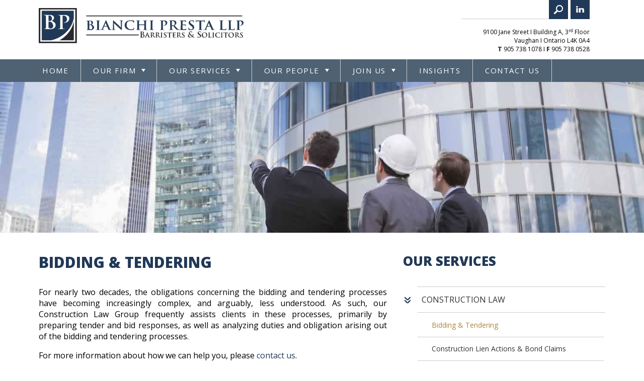

--- FILE ---
content_type: text/html; charset=utf-8
request_url: https://www.bianchipresta.com/our-services/service/construction-law/bidding-tendering
body_size: 25743
content:

<!DOCTYPE html>
<html lang="en">
<head id="Head1"><meta charset="utf-8" /><meta http-equiv="X-UA-Compatible" content="IE=edge" /><meta name="viewport" content="width=device-width, initial-scale=1" /><meta name="format-detection" content="telephone=no" /><title>
	Bidding & Tendering Service | Bianchi Presta LLP
</title><meta name="description" content="For nearly two decades, the obligations concerning the bidding and tendering processes have becoming increasingly complex, and arguably, less understood. As ..." /><link rel="shortcut icon" href="/favicon.ico" type="image/x-icon" /><link rel="icon" href="/favicon.ico" type="image/x-icon" /><link rel="apple-touch-icon" sizes="57x57" href="/CFImages/Icons/apple-icon-57x57.png" /><link rel="apple-touch-icon" sizes="60x60" href="/CFImages/Icons/apple-icon-60x60.png" /><link rel="apple-touch-icon" sizes="72x72" href="/CFImages/Icons/apple-icon-72x72.png" /><link rel="apple-touch-icon" sizes="76x76" href="/CFImages/Icons/apple-icon-76x76.png" /><link rel="apple-touch-icon" sizes="114x114" href="/CFImages/Icons/apple-icon-114x114.png" /><link rel="apple-touch-icon" sizes="120x120" href="/CFImages/Icons/apple-icon-120x120.png" /><link rel="apple-touch-icon" sizes="144x144" href="/CFImages/Icons/apple-icon-144x144.png" /><link rel="apple-touch-icon" sizes="152x152" href="/CFImages/Icons/apple-icon-152x152.png" /><link rel="apple-touch-icon" sizes="180x180" href="/CFImages/Icons/apple-icon-180x180.png" /><link rel="icon" type="image/png" sizes="192x192" href="/CFImages/Icons/android-icon-192x192.png" /><link rel="icon" type="image/png" sizes="32x32" href="/CFImages/Icons/favicon-32x32.png" /><link rel="icon" type="image/png" sizes="96x96" href="/CFImages/Icons/favicon-96x96.png" /><link rel="icon" type="image/png" sizes="16x16" href="/CFImages/Icons/favicon-16x16.png" /><link rel="manifest" href="/CFImages/Icons/manifest.json" /><meta name="msapplication-TileColor" content="#ffffff" /><meta name="msapplication-TileImage" content="/CFImages/Icons/ms-icon-144x144.png" /><meta name="theme-color" content="#ffffff" />
    
    <!-- CORE CSS (Use master for DEV, master.min for PROD -->
    

        <!-- LOAD WEB FONTS -->
    <script src="https://use.fontawesome.com/540ad02cf2.js"></script> 
    <link href="https://fonts.googleapis.com/css?family=Open+Sans:400,800" rel="stylesheet" type="text/css" /><meta name="msvalidate.01" content="C33ED9787055A60278D67DAE96CA4875" /><meta property="og:site_name" content="Bianchi Presta" /><meta property="og:type" content="article" /><meta property="og:title" content="Bidding &amp; Tendering Service | Bianchi Presta LLP" /><meta property="og:description" content="For nearly two decades, the obligations concerning the bidding and tendering processes have becoming increasingly complex, and arguably, less understood. As ..." /><meta property="og:url" content="https://www.bianchipresta.com/our-services/service/construction-law/bidding-tendering" /><meta property="og:image" content="https://www.bianchipresta.com/CFImages/SocialShareDefault.png" /><meta name="twitter:image" content="https://www.bianchipresta.com/CFImages/SocialShareDefault.png" /><meta name="Generator" content="Sitefinity 10.2.6653.0 SE" /><link rel="canonical" href="https://www.bianchipresta.com/our-services/service/construction-law/bidding-tendering" /><link href="/Telerik.Web.UI.WebResource.axd?d=PMrIT5dOWaVYIcpFWUE4nH7VrN7n241vWr5lMXfBR6MSJo-nR0fJlNusE6mP72ERwDhBgykRnBbrryJJGECXClKlNF_DqrbKG5plypi8xcdZp634RUqnjm2_oavnCIT30&amp;t=638840910637275692&amp;compress=0&amp;_TSM_CombinedScripts_=%3b%3bTelerik.Sitefinity.Resources%2c+Version%3d10.2.6653.0%2c+Culture%3dneutral%2c+PublicKeyToken%3db28c218413bdf563%3aen%3afb750197-2019-436f-a24b-69c5ccbcfa14%3a7a90d6a%3bTelerik.Web.UI%2c+Version%3d2017.3.913.40%2c+Culture%3dneutral%2c+PublicKeyToken%3d121fae78165ba3d4%3aen%3adc540b3f-9c02-4abf-ad3a-b41896dcfb16%3ad7e35272%3a505983de%3aaac68f9%3a8370083d%3a62e8a487%3a178dfae9%3a5951aeec" type="text/css" rel="stylesheet" /><link href="/Styles/dist/master.min.css" type="text/css" rel="stylesheet" /><meta name="keywords" content="barrister, solicitor, real estate law, purchase, sale, real estate transaction, mortgage, commercial law, leasing, construction litigation, constructions liens, corporate law, business law, family law, family litigation, estate law, trust law, civil litigation, mortgage enforcement, small claims, associate lawyers, lawyers, vaughan, concord, toronto, maple, woodbridge, GTA, greater toronto area, king city" /></head>
<body>
    <div id="skiptocontent">
        <a href="#maincontent">skip to main content</a>
    </div>
    <form method="post" action="./bidding-tendering" id="form1">
<div class="aspNetHidden">
<input type="hidden" name="ctl27_TSM" id="ctl27_TSM" value="" />
<input type="hidden" name="ctl28_TSSM" id="ctl28_TSSM" value="" />
<input type="hidden" name="__EVENTTARGET" id="__EVENTTARGET" value="" />
<input type="hidden" name="__EVENTARGUMENT" id="__EVENTARGUMENT" value="" />
<input type="hidden" name="__VIEWSTATE" id="__VIEWSTATE" value="AwPomKvH3f5z/YuZ+EkwSK889KDfiXJRvenXO0JZilogzhOFxbfsi9nzRV0utSlhw5E4d5wIhoPO77FtFzua9j/G0Uh2pHD7SIaL1S8v2IZLkq8ctAm/jXsnfqedUHY+2l9Pc1mVNEmF1rgEGzNAho8zYup9f/7UfZhxg4NXE+S/QRt7k1NfcjqKpXmnkmk9cTr4IsHJkb8P9rmRCuYZI8liU2okMlyZW3Em99bUeCP0zj+x8eo9QiHs5dFD/IZ1ECeckKmMt5FlR9OQCQvof8FfF8MP+xhiILD8FgzTjFNd3BR3FKhLZbqkndRgJ/r7WHR6ww9Wke0QjCUEenuu0zC1ceXh5tnYoWdDRsatCe3PO3qHCs4t4tGBof8THSo/Ov8200clbYA470eitZkdft6gcoPnwIT8PE+B75+M9TnCicBJrpXVUX3TLJngSsJPGcL7N4Ow7oIu4KYHywVBa8nQVoCjYMbizdBVb5glIO479QVNN4eoc0Fm3WhdnL6uzh0aWLpQI7Ve4TrlRsdNA/SngGOv/W6wwZOnyICwJn1cXWtiJ2/An08qyO711ZCzgAFsu2gI7M0oLASGq21/tyI9vXifdQbUoxWinF3IRTp+iQcoGMfP1Y2khQDMOKqpKQ/ubroJ/h6PlmbiWVnr+74+TEX+k86VZtbwE6d+gvPV4MFzpMphxtS1ZiA5NLgp6FzDCS2HPdDXYGnq01+2gkjvWPDJbrtlcs6mVM+62C6SdlvHx4Wcza/C94rrrpS48U/IjtX9LAaltMAJFWxjegajN2/NuIr4CzahCBPHQgJdYRxsXuQGJJLlQmdBudCcOi8uNyC8+cl0tsXeKp8DIYEuXw/jN7Ral7PJZtrZw5Iwex8XS5RHC3rLIfq0NFZ94wM3ryHKBryFymp/akNmDvu/h2VL1CcpmnbcoBxfCqj1vP6j4Y3X41CdGzBHXiNwKk23vltrSsPUm9AkRi5gu7mRnXyiyOMbXi31R4AQThGg9e/Sl8wpb/4u6hESDZeXlPV5TTnn0ZXzUzzdFTGNgI3Odd93IZn+KhD6NUqNbH4W2XefvbzrTc9xv+nx0kk10ih5ph7Kgs2Z8an3VhZnXzCzJ77zgbOLeEQGxeZ5DU6cJvBMU8nXk2MoAGsHmggmwOK31/E70apFaxR4AOFkqohsY0SEB6gk3MVaSymtF1TkOVg8sBZTSZ8Ull9Lg7iymP5YRNWCWB7JG6RJDjSMgg==" />
</div>

<script type="text/javascript">
//<![CDATA[
var theForm = document.forms['form1'];
if (!theForm) {
    theForm = document.form1;
}
function __doPostBack(eventTarget, eventArgument) {
    if (!theForm.onsubmit || (theForm.onsubmit() != false)) {
        theForm.__EVENTTARGET.value = eventTarget;
        theForm.__EVENTARGUMENT.value = eventArgument;
        theForm.submit();
    }
}
//]]>
</script>


<script src="/WebResource.axd?d=pynGkmcFUV13He1Qd6_TZHBS30lyvq2kxCLi5_7PIjEcdoT4BGTyToXk64YHimvDhWG5n6aCe0pHP4y-kbNSeg2&amp;t=638901392248157332" type="text/javascript"></script>


<script type="text/javascript">
//<![CDATA[
var __cultureInfo = {"name":"","numberFormat":{"CurrencyDecimalDigits":2,"CurrencyDecimalSeparator":".","IsReadOnly":true,"CurrencyGroupSizes":[3],"NumberGroupSizes":[3],"PercentGroupSizes":[3],"CurrencyGroupSeparator":",","CurrencySymbol":"¤","NaNSymbol":"NaN","CurrencyNegativePattern":0,"NumberNegativePattern":1,"PercentPositivePattern":0,"PercentNegativePattern":0,"NegativeInfinitySymbol":"-Infinity","NegativeSign":"-","NumberDecimalDigits":2,"NumberDecimalSeparator":".","NumberGroupSeparator":",","CurrencyPositivePattern":0,"PositiveInfinitySymbol":"Infinity","PositiveSign":"+","PercentDecimalDigits":2,"PercentDecimalSeparator":".","PercentGroupSeparator":",","PercentSymbol":"%","PerMilleSymbol":"‰","NativeDigits":["0","1","2","3","4","5","6","7","8","9"],"DigitSubstitution":1},"dateTimeFormat":{"AMDesignator":"AM","Calendar":{"MinSupportedDateTime":"\/Date(-62135578800000)\/","MaxSupportedDateTime":"\/Date(253402300799999)\/","AlgorithmType":1,"CalendarType":1,"Eras":[1],"TwoDigitYearMax":2029,"IsReadOnly":true},"DateSeparator":"/","FirstDayOfWeek":0,"CalendarWeekRule":0,"FullDateTimePattern":"dddd, dd MMMM yyyy HH:mm:ss","LongDatePattern":"dddd, dd MMMM yyyy","LongTimePattern":"HH:mm:ss","MonthDayPattern":"MMMM dd","PMDesignator":"PM","RFC1123Pattern":"ddd, dd MMM yyyy HH\u0027:\u0027mm\u0027:\u0027ss \u0027GMT\u0027","ShortDatePattern":"MM/dd/yyyy","ShortTimePattern":"HH:mm","SortableDateTimePattern":"yyyy\u0027-\u0027MM\u0027-\u0027dd\u0027T\u0027HH\u0027:\u0027mm\u0027:\u0027ss","TimeSeparator":":","UniversalSortableDateTimePattern":"yyyy\u0027-\u0027MM\u0027-\u0027dd HH\u0027:\u0027mm\u0027:\u0027ss\u0027Z\u0027","YearMonthPattern":"yyyy MMMM","AbbreviatedDayNames":["Sun","Mon","Tue","Wed","Thu","Fri","Sat"],"ShortestDayNames":["Su","Mo","Tu","We","Th","Fr","Sa"],"DayNames":["Sunday","Monday","Tuesday","Wednesday","Thursday","Friday","Saturday"],"AbbreviatedMonthNames":["Jan","Feb","Mar","Apr","May","Jun","Jul","Aug","Sep","Oct","Nov","Dec",""],"MonthNames":["January","February","March","April","May","June","July","August","September","October","November","December",""],"IsReadOnly":true,"NativeCalendarName":"Gregorian Calendar","AbbreviatedMonthGenitiveNames":["Jan","Feb","Mar","Apr","May","Jun","Jul","Aug","Sep","Oct","Nov","Dec",""],"MonthGenitiveNames":["January","February","March","April","May","June","July","August","September","October","November","December",""]},"eras":[1,"A.D.",null,0]};//]]>
</script>

<script src="/Telerik.Web.UI.WebResource.axd?_TSM_HiddenField_=ctl27_TSM&amp;compress=0&amp;_TSM_CombinedScripts_=%3b%3bSystem.Web.Extensions%2c+Version%3d4.0.0.0%2c+Culture%3dneutral%2c+PublicKeyToken%3d31bf3856ad364e35%3aen%3aa8328cc8-0a99-4e41-8fe3-b58afac64e45%3aea597d4b%3ab25378d2" type="text/javascript"></script>
<script type="text/javascript">
//<![CDATA[
if (typeof(Sys) === 'undefined') throw new Error('ASP.NET Ajax client-side framework failed to load.');
//]]>
</script>

<script src="/ScriptResource.axd?d=uBiLKmMIzkaavHlylMEgvl0IU0LrXctN0E4olXzl1-NBkquGML--l8puhW2LKCvNES1Tp-e_t1fARaVuosByDLzI_RLXxvM7r3sM8pOnFP_eY8WBKchaYcLZakhbGHyF69-9ZrRLQ-nlfPiXLJgeX0GWwaA9eTXW8AHyKBtiVMuXiDdR98QyVa3OOSfbULyK0&amp;t=3d7885d1" type="text/javascript"></script>
<script src="/Telerik.Web.UI.WebResource.axd?_TSM_HiddenField_=ctl27_TSM&amp;compress=0&amp;_TSM_CombinedScripts_=%3b%3bTelerik.Sitefinity.Resources%3aen%3afb750197-2019-436f-a24b-69c5ccbcfa14%3ab162b7a1%3a7ee0bb1f%3a83eb063b" type="text/javascript"></script>
<script src="/ScriptResource.axd?d=FitA-pjUSx2FpDlPm_dQgt2jtQ6TJzmYNlvXEZy6HEanvI7qQPAuEZDxFfwc7yCf5gplBntJy9bhK141dzuBtOR3CAuasSwSdFvqa7eBSjAxTOBgt7pMnV2TKUNQM4JyyjJrl6FL6PVMTVqjTxfyuVpcVuh0njn7SEBo3bLejycPZd0LJ9SnKBjksx7TU9Vd0&amp;t=3d7885d1" type="text/javascript"></script>
<script src="/ScriptResource.axd?d=QHu3D-dgHdyYN7jcKSV0yGmshnXV9PtC5lTRzsPgrR3ZKAm-yhv60GL-CS8bnGjmiA9Vf1IvQoNNUFzcISqygT32LbvyNbLwDucIMWQHV-dlhK_T7eyZ25j3q36ARy8gGtp83WTRzp7dimNk4LL1CjHg2otjijsab0zPJORoqnM1Gi-ELhGF2E8ZhJmlrS9O0&amp;t=3d7885d1" type="text/javascript"></script>
<script src="/Telerik.Web.UI.WebResource.axd?_TSM_HiddenField_=ctl27_TSM&amp;compress=0&amp;_TSM_CombinedScripts_=%3b%3bTelerik.Sitefinity%3aen%3a3277b9ff-f168-4b45-b831-3546fce1b3ff%3a993d8e92%3a5b182b17%3a3b9a1b05%3bTelerik.Sitefinity.Search.Impl%2c+Version%3d10.2.6653.0%2c+Culture%3dneutral%2c+PublicKeyToken%3db28c218413bdf563%3aen%3a46616a10-0ede-46dd-896a-ce22548a67d3%3a7561727d%3bTelerik.Web.UI%2c+Version%3d2017.3.913.40%2c+Culture%3dneutral%2c+PublicKeyToken%3d121fae78165ba3d4%3aen%3adc540b3f-9c02-4abf-ad3a-b41896dcfb16%3a16e4e7cd%3af7645509%3a24ee1bba%3a2003d0b8%3af46195d3%3a33715776%3a88144a7a%3a1e771326%3ae524c98b%3ae330518b%3ac128760b%3ac8618e41%3a1a73651d%3a16d8629e%3bTelerik.Sitefinity%2c+Version%3d10.2.6653.0%2c+Culture%3dneutral%2c+PublicKeyToken%3db28c218413bdf563%3aen%3a3277b9ff-f168-4b45-b831-3546fce1b3ff%3a721addc%3bTelerik.Web.UI%2c+Version%3d2017.3.913.40%2c+Culture%3dneutral%2c+PublicKeyToken%3d121fae78165ba3d4%3aen%3adc540b3f-9c02-4abf-ad3a-b41896dcfb16%3addbfcb67%3a4cacbc31%3a2a8622d7%3bTelerik.Sitefinity%2c+Version%3d10.2.6653.0%2c+Culture%3dneutral%2c+PublicKeyToken%3db28c218413bdf563%3aen%3a3277b9ff-f168-4b45-b831-3546fce1b3ff%3a41f6c3a7" type="text/javascript"></script>
<div class="aspNetHidden">

	<input type="hidden" name="__VIEWSTATEGENERATOR" id="__VIEWSTATEGENERATOR" value="5389112E" />
	<input type="hidden" name="__EVENTVALIDATION" id="__EVENTVALIDATION" value="9a9uB43f0pvZZScMUeMsTUGmsrCNjaBNjkUyHuiTWMylzYSReuVAfHiUrTXwxLvvlaV16qN/hX2mL2xjnh73tYYsKI0LIsdxgT42PZ7u4Nm4wcIBf9dTPyEEJMELW2O6daR1+44P92CjwJAb8iViSVGJRHe+X6A8yYR65/jKz7HAZPWu2pRZ4Esq9nVmlRC8" />
</div><script type="text/javascript">
//<![CDATA[
Sys.WebForms.PageRequestManager._initialize('ctl00$ctl27', 'form1', [], [], [], 90, 'ctl00');
//]]>
</script>
<input type="hidden" name="ctl00$ctl27" id="ctl27" />
<script type="text/javascript">
//<![CDATA[
Sys.Application.setServerId("ctl27", "ctl00$ctl27");
Sys.Application._enableHistoryInScriptManager();
//]]>
</script>

        <nav class="mobile" role="navigation">
            <div class="mobileNavWrapper">
                
<div class="sf_cols searchWrapper">
     <div class="sf_colsOut " data-placeholder-label="Search Wrapper">
         <div id="MobileNav_T7BEC4656032_Col00" class="sf_colsIn"><div id="MobileNav_T7BEC4656049">
	

<fieldset id="MobileNav_T7BEC4656049_ctl00_ctl00_main" class="sfsearchBox">
    <input name="ctl00$MobileNav$T7BEC4656049$ctl00$ctl00$searchTextBox" type="text" id="MobileNav_T7BEC4656049_ctl00_ctl00_searchTextBox" class="sfsearchTxt" />
    <input type="submit" name="ctl00$MobileNav$T7BEC4656049$ctl00$ctl00$searchButton" value="Search" onclick="return false;" id="MobileNav_T7BEC4656049_ctl00_ctl00_searchButton" class="sfsearchSubmit" />
</fieldset>

</div>
  
         </div>
     </div>
</div>
<div id="ctl00_MobileNav_T7BEC4656036_MobileNavigation" class="RadTreeView RadTreeView_Default mobileNav" Flow="Vertical" ShowToggleHandle="True" DisableSelect="true" DefaultExpandLevel="0">
	<!-- 2017.3.913.40 --><ul class="rtUL rtLines">
		<li class="rtLI rtFirst"><div class="rtOut">
			<a title="Bianchi Presta is a mid-size uptown full service law firm serving Vaughan and the Greater Toronto Area for over 25 years. How can we assist you today?" class="rtIn" href="../../../home"><span class="rtText">Home</span></a>
		</div></li><li class="rtLI"><div class="rtOut">
			<span class="rtPlus"></span><a class="rtIn" href="../../../our-firm"><span class="rtText">Our Firm</span></a>
		</div><ul class="rtUL" style="display:none;">
			<li class="rtLI"><div class="rtOut">
				<a title="Trust is paramount in selecting the right law firm to represent your interests. Learn more about Bianchi Presta LLP here. " class="rtIn" href="../../../our-firm/about-us"><span class="rtText">About Us</span></a>
			</div></li><li class="rtLI"><div class="rtOut">
				<a title="Our lawyers are committed to and experienced in providing the right solutions for all your business and personal needs in our services. Get in touch today!" class="rtIn" href="../../../our-firm/our-commitment"><span class="rtText">Our Commitment</span></a>
			</div></li><li class="rtLI"><div class="rtOut">
				<a title="Our core values define us as a law firm and embody our promise to our clients to deliver a level of service that is second to none." class="rtIn" href="../../../our-firm/our-core-values"><span class="rtText">Our Core Values</span></a>
			</div></li><li class="rtLI rtLast"><div class="rtOut">
				<a title="Our community is our home and we take great pride in giving back by offering our time, resources, and talents to support community outreach programs. Contact us!" class="rtIn" href="../../../our-firm/community-involvement"><span class="rtText">Our Community</span></a>
			</div></li>
		</ul></li><li class="rtLI"><div class="rtOut">
			<span class="rtPlus"></span><a title="Our lawyers are committed to and experienced in providing the right solutions for all your business and personal needs in our services. Get in touch for a quote!" class="rtIn" href="../../../our-services"><span class="rtText">Our Services</span></a>
		</div><ul class="rtUL" style="display:none;">
			<li class="rtLI"><div class="rtOut">
				<span class="rtPlus"></span><a class="rtIn" href="/our-services/service/real-estate-development"><span class="rtText">Real Estate & Development</span></a>
			</div><ul class="rtUL" style="display:none;">
				<li class="rtLI"><div class="rtOut">
					<a class="rtIn" href="/our-services/service/real-estate-development/condominium-development"><span class="rtText">Condominium Development</span></a>
				</div></li><li class="rtLI"><div class="rtOut">
					<a class="rtIn" href="/our-services/service/real-estate-development/leasing"><span class="rtText">Leasing</span></a>
				</div></li><li class="rtLI"><div class="rtOut">
					<a class="rtIn" href="/our-services/service/real-estate-development/expropriation"><span class="rtText">Expropriation</span></a>
				</div></li><li class="rtLI"><div class="rtOut">
					<a class="rtIn" href="/our-services/service/real-estate-development/joint-ventures"><span class="rtText">Joint Ventures</span></a>
				</div></li><li class="rtLI"><div class="rtOut">
					<a class="rtIn" href="/our-services/service/real-estate-development/municipal-development-law"><span class="rtText">Municipal & Development Law</span></a>
				</div></li><li class="rtLI"><div class="rtOut">
					<a class="rtIn" href="/our-services/service/real-estate-development/residential-commercial-industrial-law"><span class="rtText">Residential, Commercial, Industrial Law</span></a>
				</div></li><li class="rtLI"><div class="rtOut">
					<a class="rtIn" href="/our-services/service/real-estate-development/tarion-warranties-claims"><span class="rtText">Tarion Warranties & Claims</span></a>
				</div></li><li class="rtLI"><div class="rtOut">
					<a class="rtIn" href="/our-services/service/real-estate-development/zoning-planning-subdivision-of-land"><span class="rtText">Zoning, Planning & Subdivision of Land</span></a>
				</div></li><li class="rtLI"><div class="rtOut">
					<a class="rtIn" href="/our-services/service/real-estate-development/acquisitions-dispositions"><span class="rtText">Acquisitions & Dispositions</span></a>
				</div></li><li class="rtLI rtLast"><div class="rtOut">
					<a class="rtIn" href="/our-services/service/real-estate-development/RE-mortgages"><span class="rtText">Mortgages</span></a>
				</div></li>
			</ul></li><li class="rtLI"><div class="rtOut">
				<span class="rtPlus"></span><a class="rtIn" href="/our-services/service/construction-law"><span class="rtText">Construction Law</span></a>
			</div><ul class="rtUL" style="display:none;">
				<li class="rtLI"><div class="rtOut">
					<a class="rtIn" href="/our-services/service/construction-law/bidding-tendering"><span class="rtText">Bidding & Tendering</span></a>
				</div></li><li class="rtLI"><div class="rtOut">
					<a class="rtIn" href="/our-services/service/construction-law/construction-lien-actions-bond-claims"><span class="rtText">Construction Lien Actions & Bond Claims</span></a>
				</div></li><li class="rtLI"><div class="rtOut">
					<a class="rtIn" href="/our-services/service/construction-law/condominium-disputes"><span class="rtText">Condominium Disputes</span></a>
				</div></li><li class="rtLI"><div class="rtOut">
					<a class="rtIn" href="/our-services/service/construction-law/construction-dispute-resolution"><span class="rtText">Construction Dispute Resolution</span></a>
				</div></li><li class="rtLI"><div class="rtOut">
					<a class="rtIn" href="/our-services/service/construction-law/construction-related-deficiency-litigation"><span class="rtText">Construction Related Deficiency Litigation </span></a>
				</div></li><li class="rtLI"><div class="rtOut">
					<a class="rtIn" href="/our-services/service/construction-law/construction-contracts"><span class="rtText">Construction Contracts</span></a>
				</div></li><li class="rtLI"><div class="rtOut">
					<a class="rtIn" href="/our-services/service/construction-law/maintenance-contract-issues"><span class="rtText">Maintenance Contract Issues</span></a>
				</div></li><li class="rtLI rtLast"><div class="rtOut">
					<a class="rtIn" href="/our-services/service/construction-law/new-home-warranties-compliance"><span class="rtText">New Home Warranties Compliance</span></a>
				</div></li>
			</ul></li><li class="rtLI"><div class="rtOut">
				<span class="rtPlus"></span><a class="rtIn" href="/our-services/service/litigation"><span class="rtText">Litigation</span></a>
			</div><ul class="rtUL" style="display:none;">
				<li class="rtLI"><div class="rtOut">
					<a class="rtIn" href="/our-services/service/litigation/debt-collection-claims"><span class="rtText">Debt Collection Claims</span></a>
				</div></li><li class="rtLI"><div class="rtOut">
					<a class="rtIn" href="/our-services/service/litigation/real-estate-litigation"><span class="rtText">Real Estate Litigation </span></a>
				</div></li><li class="rtLI"><div class="rtOut">
					<a class="rtIn" href="/our-services/service/litigation/breaches-of-contract-trust-claims"><span class="rtText">Breaches of Contract & Trust Claims</span></a>
				</div></li><li class="rtLI"><div class="rtOut">
					<a class="rtIn" href="/our-services/service/litigation/partnership-co-ownership-shareholder-disputes"><span class="rtText">Partnership, Co-Ownership & Shareholder Disputes</span></a>
				</div></li><li class="rtLI"><div class="rtOut">
					<a class="rtIn" href="/our-services/service/litigation/employment-law-matters"><span class="rtText">Employment Law Matters</span></a>
				</div></li><li class="rtLI"><div class="rtOut">
					<a class="rtIn" href="/our-services/service/litigation/landlord-tenant-board"><span class="rtText">Landlord & Tenant Board</span></a>
				</div></li><li class="rtLI"><div class="rtOut">
					<a class="rtIn" href="/our-services/service/litigation/lender&#39;s-rights-remedies"><span class="rtText">Lender's Rights & Remedies</span></a>
				</div></li><li class="rtLI"><div class="rtOut">
					<a class="rtIn" href="/our-services/service/litigation/mediation-alternative-dispute-resolution"><span class="rtText">Mediation & Alternative Dispute Resolution</span></a>
				</div></li><li class="rtLI"><div class="rtOut">
					<a class="rtIn" href="/our-services/service/litigation/small-claims-court-matters"><span class="rtText">Small Claims Court Matters</span></a>
				</div></li><li class="rtLI rtLast"><div class="rtOut">
					<a class="rtIn" href="/our-services/service/litigation/vendor-purchaser-disputes"><span class="rtText">Vendor & Purchaser Disputes</span></a>
				</div></li>
			</ul></li><li class="rtLI"><div class="rtOut">
				<span class="rtPlus"></span><a class="rtIn" href="/our-services/service/business-law"><span class="rtText">Business Law</span></a>
			</div><ul class="rtUL" style="display:none;">
				<li class="rtLI"><div class="rtOut">
					<a class="rtIn" href="/our-services/service/business-law/corporations-partnerships-sole-proprietorships"><span class="rtText">Corporations, Partnerships & Sole Proprietorships </span></a>
				</div></li><li class="rtLI"><div class="rtOut">
					<a class="rtIn" href="/our-services/service/business-law/commercial-leasing"><span class="rtText">Commercial Leasing</span></a>
				</div></li><li class="rtLI"><div class="rtOut">
					<a class="rtIn" href="/our-services/service/business-law/corporate-structuring-restructuring"><span class="rtText">Corporate Structuring & Restructuring</span></a>
				</div></li><li class="rtLI"><div class="rtOut">
					<a class="rtIn" href="/our-services/service/business-law/due-diligence"><span class="rtText">Due Diligence</span></a>
				</div></li><li class="rtLI"><div class="rtOut">
					<a class="rtIn" href="/our-services/service/business-law/financing-secured-transactions"><span class="rtText">Financing & Secured Transactions</span></a>
				</div></li><li class="rtLI"><div class="rtOut">
					<a class="rtIn" href="/our-services/service/business-law/contract-drafting-review-negotiation"><span class="rtText">Contract Drafting, Review & Negotiation</span></a>
				</div></li><li class="rtLI"><div class="rtOut">
					<a class="rtIn" href="/our-services/service/business-law/starting-a-business"><span class="rtText">Starting a Business</span></a>
				</div></li><li class="rtLI rtLast"><div class="rtOut">
					<a class="rtIn" href="/our-services/service/business-law/corporate-governance"><span class="rtText">Corporate Governance</span></a>
				</div></li>
			</ul></li><li class="rtLI"><div class="rtOut">
				<span class="rtPlus"></span><a class="rtIn" href="/our-services/service/matrimonial-family-law"><span class="rtText">Matrimonial & Family Law</span></a>
			</div><ul class="rtUL" style="display:none;">
				<li class="rtLI"><div class="rtOut">
					<a class="rtIn" href="/our-services/service/matrimonial-family-law/child-custody-access"><span class="rtText">Child Custody & Access</span></a>
				</div></li><li class="rtLI"><div class="rtOut">
					<a class="rtIn" href="/our-services/service/matrimonial-family-law/child-support"><span class="rtText">Child Support</span></a>
				</div></li><li class="rtLI"><div class="rtOut">
					<a class="rtIn" href="/our-services/service/matrimonial-family-law/division-of-property"><span class="rtText">Division of Property</span></a>
				</div></li><li class="rtLI"><div class="rtOut">
					<a class="rtIn" href="/our-services/service/matrimonial-family-law/divorce"><span class="rtText">Divorce</span></a>
				</div></li><li class="rtLI"><div class="rtOut">
					<a class="rtIn" href="/our-services/service/matrimonial-family-law/domestic-contracts-and-agreements"><span class="rtText">Domestic Contracts and Agreements</span></a>
				</div></li><li class="rtLI"><div class="rtOut">
					<a class="rtIn" href="/our-services/service/matrimonial-family-law/family-law-fees-options"><span class="rtText">Family Law Fees Options</span></a>
				</div></li><li class="rtLI rtLast"><div class="rtOut">
					<a class="rtIn" href="/our-services/service/matrimonial-family-law/spousal-support"><span class="rtText">Spousal Support</span></a>
				</div></li>
			</ul></li><li class="rtLI rtLast"><div class="rtOut">
				<span class="rtPlus"></span><a class="rtIn" href="/our-services/service/wills-trusts-estates-law"><span class="rtText">Wills, Trusts & Estates Law</span></a>
			</div><ul class="rtUL" style="display:none;">
				<li class="rtLI"><div class="rtOut">
					<a class="rtIn" href="/our-services/service/wills-trusts-estates-law/estate-succession-planning"><span class="rtText">Estate & Succession Planning</span></a>
				</div></li><li class="rtLI"><div class="rtOut">
					<a class="rtIn" href="/our-services/service/wills-trusts-estates-law/estate-litigation"><span class="rtText">Estate Litigation</span></a>
				</div></li><li class="rtLI"><div class="rtOut">
					<a class="rtIn" href="/our-services/service/wills-trusts-estates-law/estate-mediation"><span class="rtText">Estate Mediation</span></a>
				</div></li><li class="rtLI"><div class="rtOut">
					<a class="rtIn" href="/our-services/service/wills-trusts-estates-law/probate-estate-administration"><span class="rtText">Probate & Estate Administration</span></a>
				</div></li><li class="rtLI"><div class="rtOut">
					<a class="rtIn" href="/our-services/service/wills-trusts-estates-law/corporate-estate-planning"><span class="rtText">Corporate Estate Planning</span></a>
				</div></li><li class="rtLI"><div class="rtOut">
					<a class="rtIn" href="/our-services/service/wills-trusts-estates-law/estate-conveyancing-property-transfers"><span class="rtText">Estate Conveyancing & Property Transfers</span></a>
				</div></li><li class="rtLI rtLast"><div class="rtOut">
					<a class="rtIn" href="/our-services/service/wills-trusts-estates-law/family-trusts"><span class="rtText">Family Trusts</span></a>
				</div></li>
			</ul></li>
		</ul></li><li class="rtLI"><div class="rtOut">
			<span class="rtPlus"></span><a title="Learn more about our legal team and customer-first approach at Bianchi Presta." class="rtIn" href="../../../our-people"><span class="rtText">Our People</span></a>
		</div><ul class="rtUL" style="display:none;">
			<li class="rtLI"><div class="rtOut">
				<a class="rtIn" href="/our-people/bio/renzo-belluz"><span class="rtText">Renzo Belluz</span></a>
			</div></li><li class="rtLI"><div class="rtOut">
				<a class="rtIn" href="/our-people/bio/domenic-c.s.-presta"><span class="rtText">Domenic C.S. Presta</span></a>
			</div></li><li class="rtLI"><div class="rtOut">
				<a class="rtIn" href="/our-people/bio/rudy-a.-bianchi"><span class="rtText">Rudy A. Bianchi</span></a>
			</div></li><li class="rtLI"><div class="rtOut">
				<a class="rtIn" href="/our-people/bio/santo.-a.-veltri"><span class="rtText">Santo A. Veltri</span></a>
			</div></li><li class="rtLI"><div class="rtOut">
				<a class="rtIn" href="/our-people/bio/john-sestito"><span class="rtText">John V. Sestito</span></a>
			</div></li><li class="rtLI"><div class="rtOut">
				<a class="rtIn" href="/our-people/bio/daniel-musso"><span class="rtText">Daniel Musso</span></a>
			</div></li><li class="rtLI"><div class="rtOut">
				<a class="rtIn" href="/our-people/bio/michael-j.-presta"><span class="rtText">Michael J.  Presta</span></a>
			</div></li><li class="rtLI"><div class="rtOut">
				<a class="rtIn" href="/our-people/bio/matthew-d.-presta"><span class="rtText">Matthew D. Presta</span></a>
			</div></li><li class="rtLI"><div class="rtOut">
				<a class="rtIn" href="/our-people/bio/nicole-m-maragna"><span class="rtText">Nicole M. Maragna</span></a>
			</div></li><li class="rtLI"><div class="rtOut">
				<a class="rtIn" href="/our-people/bio/iellimo-elizabeth"><span class="rtText">Elizabeth Iellimo</span></a>
			</div></li><li class="rtLI rtLast"><div class="rtOut">
				<a class="rtIn" href="/our-people/bio/lisa-mancuso"><span class="rtText">Lisa Mancuso</span></a>
			</div></li>
		</ul></li><li class="rtLI"><div class="rtOut">
			<span class="rtPlus"></span><a title="Interested in becoming a part of the dynamic legal team at Bianchi Presta LLP?  We are continually searching for the brightest minds &amp; top talent that the industry has to offer. Click here to learn more." class="rtIn" href="../../../join"><span class="rtText">Join Us</span></a>
		</div><ul class="rtUL" style="display:none;">
			<li class="rtLI"><div class="rtOut">
				<a title="Time for a change? Find out if applying for a position at Bianchi Presta LLP is the right fit for you." class="rtIn" href="../../../join/lawyers"><span class="rtText">Lawyers</span></a>
			</div></li><li class="rtLI"><div class="rtOut">
				<span class="rtPlus"></span><a title="A strong foundation is critical at the start of your legal career. Our Law Student Program is designed to harness your full potential. Interested? Apply now." class="rtIn" href="../../../join/student-program"><span class="rtText">Student Program</span></a>
			</div><ul class="rtUL" style="display:none;">
				<li class="rtLI"><div class="rtOut">
					<a title="Choosing where to article can help define your legal career trajectory. Find out how Bianchi Presta LLP can fit into your path.  Apply now." class="rtIn" href="../../../join/student-program/articling-students"><span class="rtText">Articling Students</span></a>
				</div></li><li class="rtLI rtLast"><div class="rtOut">
					<a title="Are you a 1st  or 2nd year law student with a particular interest in real estate, business, litigation &amp; construction law? Search no more. Apply now." class="rtIn" href="../../../join/student-program/summer-students"><span class="rtText">Summer Students</span></a>
				</div></li>
			</ul></li><li class="rtLI rtLast"><div class="rtOut">
				<a title="Looking for a new position in the legal industry as a Legal Support Professional? Law Clerks &amp; Legal Assistants search no more.  Apply now!" class="rtIn" href="../../../join/legal-support-professionals"><span class="rtText">Legal Support Professionals</span></a>
			</div></li>
		</ul></li><li class="rtLI"><div class="rtOut">
			<a class="rtIn" href="../../../insights"><span class="rtText">Insights</span></a>
		</div></li><li class="rtLI rtLast"><div class="rtOut">
			<a title="Reach out to us and discover the Bianchi Presta difference. " class="rtIn" href="../../../contact-us"><span class="rtText">Contact Us</span></a>
		</div></li>
	</ul><input id="ctl00_MobileNav_T7BEC4656036_MobileNavigation_ClientState" name="ctl00_MobileNav_T7BEC4656036_MobileNavigation_ClientState" type="hidden" />
</div>
<div class='sfContentBlock contactInfo'><p><strong>BIANCHI PRESTA LLP<br />
</strong>Barristers &amp; Solicitors <br />
9100 Jane Street Building A, 3 &nbsp; Floor<br />
Vaughan, ON &nbsp;L4K 0A4</p>
<ul class="fa-ul">
    <li><i class="fa-li fa fa-phone" aria-hidden="true"></i><a href="tel:9057381078">905 738 1078</a></li>
</ul>
<p><a href="https://ca.linkedin.com/company/bianchi-presta-llp" target="_blank"><i class="fa fa-linkedin" aria-hidden="true"></i></a></p>


</div>


            </div>
        </nav>
        <div id="wrapper" class="pageWrapper">
            <header>
                <div class="mobileHeader">
				    <div class="logo"><a href="/" rel="home"><img src="/CFImages/logo.png" alt="Bianchi Presta" /></a></div>
				    <div class="hamburger">
					    <div></div>
					    <div></div>
					    <div></div>
				    </div>
                    

                </div>
                <div class="topHeader">
                    
<div class="sf_cols ui grid stackable container topNav">
     <div class="sf_colsOut sixteen wide column" style="width: 100%;" data-placeholder-label="topNav">
         <div id="TopHeader_T7BEC4656006_Col00" class="sf_colsIn"><div class="sf_cols ui grid stackable">
     <div class="sf_colsOut twelve wide column" style="">
         <div id="TopHeader_T7BEC4656041_Col00" class="sf_colsIn"><div class="sf_cols logo">
     <div class="sf_colsOut " data-placeholder-label="logo">
         <div id="TopHeader_T7BEC4656028_Col00" class="sf_colsIn"><div class='sfContentBlock'><a href="/"><img alt="" src="/CFImages/logo.png" /></a>


</div>
  
         </div>
     </div>
</div>
  
         </div>
     </div>
     <div class="sf_colsOut four wide column headerRight" style="">
         <div id="TopHeader_T7BEC4656041_Col01" class="sf_colsIn"><div id="TopHeader_T7BEC4656048">
	

<fieldset id="TopHeader_T7BEC4656048_ctl00_ctl00_main" class="sfsearchBox">
    <input name="ctl00$TopHeader$T7BEC4656048$ctl00$ctl00$searchTextBox" type="text" id="TopHeader_T7BEC4656048_ctl00_ctl00_searchTextBox" class="sfsearchTxt" />
    <input type="submit" name="ctl00$TopHeader$T7BEC4656048$ctl00$ctl00$searchButton" value="Search" onclick="return false;" id="TopHeader_T7BEC4656048_ctl00_ctl00_searchButton" class="sfsearchSubmit" />
</fieldset>

</div><div class='sfContentBlock socialLinks'><a class="linkedIn" href="https://ca.linkedin.com/company/bianchi-presta-llp" target="_blank" alt="Join us on LinkedIn"></a>
<!--<a class="fa fa-1x fa-twitter-square" href="#" target="_blank" alt="Follow us on Twitter"></a>
<a class="fa fa-1x fa-facebook-square" href="#" target="_blank" alt="Like us on Facebook"></a>
<a class="fa fa-1x fa-youtube-square" href="#" target="_blank" alt="Watch us on YouTube"></a>
<a class="fa fa-1x fa-google-plus-square" href="#" target="_blank"></a>
<a class="fa fa-1x fa-home" href="/" target="_blank" alt="home"></a>-->


</div><div class='sfContentBlock topAddress'>9100 Jane Street I Building A, 3<sup>rd</sup> Floor<br />
Vaughan I Ontario L4K 0A4<br />
<strong>T</strong> <span class="hideOnMobile">905 738 1078</span><a href="tel:905-738-1078" class="hideOnDesktop">905 738 1078</a> I <strong>F</strong> 905 738 0528


</div>
  
         </div>
     </div>
</div>
  
         </div>
     </div>
</div>
                </div>
                <div class="header">
                    
<div class="sf_cols ui container">
     <div class="sf_colsOut sixteen wide column" style="width: 100%;">
         <div id="Header_T7BEC4656007_Col00" class="sf_colsIn"><div class="sf_cols mainNav">
     <div class="sf_colsOut " data-placeholder-label="mainNav" style="">
         <div id="Header_T7BEC4656039_Col00" class="sf_colsIn">
<div tabindex="0" id="ctl00_Header_T7BEC4656037_SimpleNavigation" class="RadMenu RadMenu_Default simpleNavigation">
	<ul class="rmRootGroup rmToggleHandles rmHorizontal">
		<li class="rmItem rmFirst"><a title="Bianchi Presta is a mid-size uptown full service law firm serving Vaughan and the Greater Toronto Area for over 25 years. How can we assist you today?" class="rmLink rmRootLink" href="../../../home">Home</a></li><li class="rmItem "><a class="rmLink rmRootLink" href="../../../our-firm"><span class="rmText">Our Firm</span><span class="rmToggle"><span class="rmIcon">Toggle</span></span></a><div class="rmSlide">
			<ul class="rmVertical rmGroup rmLevel1">
				<li class="rmItem rmFirst"><a title="Trust is paramount in selecting the right law firm to represent your interests. Learn more about Bianchi Presta LLP here. " class="rmLink" href="../../../our-firm/about-us">About Us</a></li><li class="rmItem "><a title="Our lawyers are committed to and experienced in providing the right solutions for all your business and personal needs in our services. Get in touch today!" class="rmLink" href="../../../our-firm/our-commitment">Our Commitment</a></li><li class="rmItem "><a title="Our core values define us as a law firm and embody our promise to our clients to deliver a level of service that is second to none." class="rmLink" href="../../../our-firm/our-core-values">Our Core Values</a></li><li class="rmItem rmLast"><a title="Our community is our home and we take great pride in giving back by offering our time, resources, and talents to support community outreach programs. Contact us!" class="rmLink" href="../../../our-firm/community-involvement">Our Community</a></li>
			</ul>
		</div></li><li class="rmItem "><a title="Our lawyers are committed to and experienced in providing the right solutions for all your business and personal needs in our services. Get in touch for a quote!" class="rmLink rmRootLink" href="../../../our-services"><span class="rmText">Our Services</span><span class="rmToggle"><span class="rmIcon">Toggle</span></span></a><div class="rmSlide">
			<ul class="rmVertical rmGroup rmLevel1">
				<li class="rmItem rmFirst"><a class="rmLink" href="/our-services/service/real-estate-development"><span class="rmText">Real Estate & Development</span><span class="rmToggle"><span class="rmIcon">Toggle</span></span></a><div class="rmSlide">
					<ul class="rmVertical rmGroup rmLevel2">
						<li class="rmItem rmFirst"><a class="rmLink" href="/our-services/service/real-estate-development/condominium-development">Condominium Development</a></li><li class="rmItem "><a class="rmLink" href="/our-services/service/real-estate-development/leasing">Leasing</a></li><li class="rmItem "><a class="rmLink" href="/our-services/service/real-estate-development/expropriation">Expropriation</a></li><li class="rmItem "><a class="rmLink" href="/our-services/service/real-estate-development/joint-ventures">Joint Ventures</a></li><li class="rmItem "><a class="rmLink" href="/our-services/service/real-estate-development/municipal-development-law">Municipal & Development Law</a></li><li class="rmItem "><a class="rmLink" href="/our-services/service/real-estate-development/residential-commercial-industrial-law">Residential, Commercial, Industrial Law</a></li><li class="rmItem "><a class="rmLink" href="/our-services/service/real-estate-development/tarion-warranties-claims">Tarion Warranties & Claims</a></li><li class="rmItem "><a class="rmLink" href="/our-services/service/real-estate-development/zoning-planning-subdivision-of-land">Zoning, Planning & Subdivision of Land</a></li><li class="rmItem "><a class="rmLink" href="/our-services/service/real-estate-development/acquisitions-dispositions">Acquisitions & Dispositions</a></li><li class="rmItem rmLast"><a class="rmLink" href="/our-services/service/real-estate-development/RE-mortgages">Mortgages</a></li>
					</ul>
				</div></li><li class="rmItem "><a class="rmLink" href="/our-services/service/construction-law"><span class="rmText">Construction Law</span><span class="rmToggle"><span class="rmIcon">Toggle</span></span></a><div class="rmSlide">
					<ul class="rmVertical rmGroup rmLevel2">
						<li class="rmItem rmFirst"><a class="rmLink" href="/our-services/service/construction-law/bidding-tendering">Bidding & Tendering</a></li><li class="rmItem "><a class="rmLink" href="/our-services/service/construction-law/construction-lien-actions-bond-claims">Construction Lien Actions & Bond Claims</a></li><li class="rmItem "><a class="rmLink" href="/our-services/service/construction-law/condominium-disputes">Condominium Disputes</a></li><li class="rmItem "><a class="rmLink" href="/our-services/service/construction-law/construction-dispute-resolution">Construction Dispute Resolution</a></li><li class="rmItem "><a class="rmLink" href="/our-services/service/construction-law/construction-related-deficiency-litigation">Construction Related Deficiency Litigation </a></li><li class="rmItem "><a class="rmLink" href="/our-services/service/construction-law/construction-contracts">Construction Contracts</a></li><li class="rmItem "><a class="rmLink" href="/our-services/service/construction-law/maintenance-contract-issues">Maintenance Contract Issues</a></li><li class="rmItem rmLast"><a class="rmLink" href="/our-services/service/construction-law/new-home-warranties-compliance">New Home Warranties Compliance</a></li>
					</ul>
				</div></li><li class="rmItem "><a class="rmLink" href="/our-services/service/litigation"><span class="rmText">Litigation</span><span class="rmToggle"><span class="rmIcon">Toggle</span></span></a><div class="rmSlide">
					<ul class="rmVertical rmGroup rmLevel2">
						<li class="rmItem rmFirst"><a class="rmLink" href="/our-services/service/litigation/debt-collection-claims">Debt Collection Claims</a></li><li class="rmItem "><a class="rmLink" href="/our-services/service/litigation/real-estate-litigation">Real Estate Litigation </a></li><li class="rmItem "><a class="rmLink" href="/our-services/service/litigation/breaches-of-contract-trust-claims">Breaches of Contract & Trust Claims</a></li><li class="rmItem "><a class="rmLink" href="/our-services/service/litigation/partnership-co-ownership-shareholder-disputes">Partnership, Co-Ownership & Shareholder Disputes</a></li><li class="rmItem "><a class="rmLink" href="/our-services/service/litigation/employment-law-matters">Employment Law Matters</a></li><li class="rmItem "><a class="rmLink" href="/our-services/service/litigation/landlord-tenant-board">Landlord & Tenant Board</a></li><li class="rmItem "><a class="rmLink" href="/our-services/service/litigation/lender&#39;s-rights-remedies">Lender's Rights & Remedies</a></li><li class="rmItem "><a class="rmLink" href="/our-services/service/litigation/mediation-alternative-dispute-resolution">Mediation & Alternative Dispute Resolution</a></li><li class="rmItem "><a class="rmLink" href="/our-services/service/litigation/small-claims-court-matters">Small Claims Court Matters</a></li><li class="rmItem rmLast"><a class="rmLink" href="/our-services/service/litigation/vendor-purchaser-disputes">Vendor & Purchaser Disputes</a></li>
					</ul>
				</div></li><li class="rmItem "><a class="rmLink" href="/our-services/service/business-law"><span class="rmText">Business Law</span><span class="rmToggle"><span class="rmIcon">Toggle</span></span></a><div class="rmSlide">
					<ul class="rmVertical rmGroup rmLevel2">
						<li class="rmItem rmFirst"><a class="rmLink" href="/our-services/service/business-law/corporations-partnerships-sole-proprietorships">Corporations, Partnerships & Sole Proprietorships </a></li><li class="rmItem "><a class="rmLink" href="/our-services/service/business-law/commercial-leasing">Commercial Leasing</a></li><li class="rmItem "><a class="rmLink" href="/our-services/service/business-law/corporate-structuring-restructuring">Corporate Structuring & Restructuring</a></li><li class="rmItem "><a class="rmLink" href="/our-services/service/business-law/due-diligence">Due Diligence</a></li><li class="rmItem "><a class="rmLink" href="/our-services/service/business-law/financing-secured-transactions">Financing & Secured Transactions</a></li><li class="rmItem "><a class="rmLink" href="/our-services/service/business-law/contract-drafting-review-negotiation">Contract Drafting, Review & Negotiation</a></li><li class="rmItem "><a class="rmLink" href="/our-services/service/business-law/starting-a-business">Starting a Business</a></li><li class="rmItem rmLast"><a class="rmLink" href="/our-services/service/business-law/corporate-governance">Corporate Governance</a></li>
					</ul>
				</div></li><li class="rmItem "><a class="rmLink" href="/our-services/service/matrimonial-family-law"><span class="rmText">Matrimonial & Family Law</span><span class="rmToggle"><span class="rmIcon">Toggle</span></span></a><div class="rmSlide">
					<ul class="rmVertical rmGroup rmLevel2">
						<li class="rmItem rmFirst"><a class="rmLink" href="/our-services/service/matrimonial-family-law/child-custody-access">Child Custody & Access</a></li><li class="rmItem "><a class="rmLink" href="/our-services/service/matrimonial-family-law/child-support">Child Support</a></li><li class="rmItem "><a class="rmLink" href="/our-services/service/matrimonial-family-law/division-of-property">Division of Property</a></li><li class="rmItem "><a class="rmLink" href="/our-services/service/matrimonial-family-law/divorce">Divorce</a></li><li class="rmItem "><a class="rmLink" href="/our-services/service/matrimonial-family-law/domestic-contracts-and-agreements">Domestic Contracts and Agreements</a></li><li class="rmItem "><a class="rmLink" href="/our-services/service/matrimonial-family-law/family-law-fees-options">Family Law Fees Options</a></li><li class="rmItem rmLast"><a class="rmLink" href="/our-services/service/matrimonial-family-law/spousal-support">Spousal Support</a></li>
					</ul>
				</div></li><li class="rmItem rmLast"><a class="rmLink" href="/our-services/service/wills-trusts-estates-law"><span class="rmText">Wills, Trusts & Estates Law</span><span class="rmToggle"><span class="rmIcon">Toggle</span></span></a><div class="rmSlide">
					<ul class="rmVertical rmGroup rmLevel2">
						<li class="rmItem rmFirst"><a class="rmLink" href="/our-services/service/wills-trusts-estates-law/estate-succession-planning">Estate & Succession Planning</a></li><li class="rmItem "><a class="rmLink" href="/our-services/service/wills-trusts-estates-law/estate-litigation">Estate Litigation</a></li><li class="rmItem "><a class="rmLink" href="/our-services/service/wills-trusts-estates-law/estate-mediation">Estate Mediation</a></li><li class="rmItem "><a class="rmLink" href="/our-services/service/wills-trusts-estates-law/probate-estate-administration">Probate & Estate Administration</a></li><li class="rmItem "><a class="rmLink" href="/our-services/service/wills-trusts-estates-law/corporate-estate-planning">Corporate Estate Planning</a></li><li class="rmItem "><a class="rmLink" href="/our-services/service/wills-trusts-estates-law/estate-conveyancing-property-transfers">Estate Conveyancing & Property Transfers</a></li><li class="rmItem rmLast"><a class="rmLink" href="/our-services/service/wills-trusts-estates-law/family-trusts">Family Trusts</a></li>
					</ul>
				</div></li>
			</ul>
		</div></li><li class="rmItem "><a title="Learn more about our legal team and customer-first approach at Bianchi Presta." class="rmLink rmRootLink" href="../../../our-people"><span class="rmText">Our People</span><span class="rmToggle"><span class="rmIcon">Toggle</span></span></a><div class="rmSlide">
			<ul class="rmVertical rmGroup rmLevel1">
				<li class="rmItem rmFirst"><a class="rmLink" href="/our-people/bio/renzo-belluz">Renzo Belluz</a></li><li class="rmItem "><a class="rmLink" href="/our-people/bio/domenic-c.s.-presta">Domenic C.S. Presta</a></li><li class="rmItem "><a class="rmLink" href="/our-people/bio/rudy-a.-bianchi">Rudy A. Bianchi</a></li><li class="rmItem "><a class="rmLink" href="/our-people/bio/santo.-a.-veltri">Santo A. Veltri</a></li><li class="rmItem "><a class="rmLink" href="/our-people/bio/john-sestito">John V. Sestito</a></li><li class="rmItem "><a class="rmLink" href="/our-people/bio/daniel-musso">Daniel Musso</a></li><li class="rmItem "><a class="rmLink" href="/our-people/bio/michael-j.-presta">Michael J.  Presta</a></li><li class="rmItem "><a class="rmLink" href="/our-people/bio/matthew-d.-presta">Matthew D. Presta</a></li><li class="rmItem "><a class="rmLink" href="/our-people/bio/nicole-m-maragna">Nicole M. Maragna</a></li><li class="rmItem "><a class="rmLink" href="/our-people/bio/iellimo-elizabeth">Elizabeth Iellimo</a></li><li class="rmItem rmLast"><a class="rmLink" href="/our-people/bio/lisa-mancuso">Lisa Mancuso</a></li>
			</ul>
		</div></li><li class="rmItem "><a title="Interested in becoming a part of the dynamic legal team at Bianchi Presta LLP?  We are continually searching for the brightest minds &amp; top talent that the industry has to offer. Click here to learn more." class="rmLink rmRootLink" href="../../../join"><span class="rmText">Join Us</span><span class="rmToggle"><span class="rmIcon">Toggle</span></span></a><div class="rmSlide">
			<ul class="rmVertical rmGroup rmLevel1">
				<li class="rmItem rmFirst"><a title="Time for a change? Find out if applying for a position at Bianchi Presta LLP is the right fit for you." class="rmLink" href="../../../join/lawyers">Lawyers</a></li><li class="rmItem "><a title="A strong foundation is critical at the start of your legal career. Our Law Student Program is designed to harness your full potential. Interested? Apply now." class="rmLink" href="../../../join/student-program"><span class="rmText">Student Program</span><span class="rmToggle"><span class="rmIcon">Toggle</span></span></a><div class="rmSlide">
					<ul class="rmVertical rmGroup rmLevel2">
						<li class="rmItem rmFirst"><a title="Choosing where to article can help define your legal career trajectory. Find out how Bianchi Presta LLP can fit into your path.  Apply now." class="rmLink" href="../../../join/student-program/articling-students">Articling Students</a></li><li class="rmItem rmLast"><a title="Are you a 1st  or 2nd year law student with a particular interest in real estate, business, litigation &amp; construction law? Search no more. Apply now." class="rmLink" href="../../../join/student-program/summer-students">Summer Students</a></li>
					</ul>
				</div></li><li class="rmItem rmLast"><a title="Looking for a new position in the legal industry as a Legal Support Professional? Law Clerks &amp; Legal Assistants search no more.  Apply now!" class="rmLink" href="../../../join/legal-support-professionals">Legal Support Professionals</a></li>
			</ul>
		</div></li><li class="rmItem "><a class="rmLink rmRootLink" href="../../../insights">Insights</a></li><li class="rmItem rmLast"><a title="Reach out to us and discover the Bianchi Presta difference. " class="rmLink rmRootLink" href="../../../contact-us">Contact Us</a></li>
	</ul><input id="ctl00_Header_T7BEC4656037_SimpleNavigation_ClientState" name="ctl00_Header_T7BEC4656037_SimpleNavigation_ClientState" type="hidden" />
</div>


  
         </div>
     </div>
</div>
  
         </div>
     </div>
</div>
                </div>
            </header>
            <div class="banner">
                

            </div>
            <main>
                <div class="bd">
                    <div class="breadCrumb">
                        

                    </div>
	                


<div class="banner"><div class="insideBanner"></div></div>
<div class="practiceArea">
    
                
    <script type="text/javascript">
                $(function () {
                    whenBackstretchIsLoaded(function () {
                        $(".insideBanner").backstretch(
                            ['https://www.bianchipresta.com/images/default-source/banners/construction.jpg?Status=Master&sfvrsn=8bf952d5_4']
                        );
                    });
                });
            </script>
            <div class="ui grid stackable container">
                <div class="mainContent ten wide column">
                    <h1>Bidding & Tendering</h1>
                        <div id="ctl00_Body_C001_practiceAreasFrontendDetails_ctl00_ctl00_DetailsView_ctrl0_pnlOverview">
	
                            <p>For nearly two decades, the obligations concerning the bidding and tendering processes have becoming increasingly complex, and arguably, less understood. As such, our Construction Law Group frequently assists clients in these processes, primarily by preparing tender and bid responses, as well as analyzing duties and obligation arising out of the bidding and tendering processes.</p>
<p>For more information about how we can help you, please <a href="/contact-us">contact us</a>.</p>
                        
</div>
                        <!-- Team -->
                        
                    <!-- Team -->
                        <div id="ctl00_Body_C001_practiceAreasFrontendDetails_ctl00_ctl00_DetailsView_ctrl0_Related_Team_Complex1_pnlRelatedTeamMembers" class="relatedItems team">
	
        <h3><h2>Practice Group Team</h2></h3>
        
                <ul>
                
                <li class="item withOverlay">
                    <a id="ctl00_Body_C001_practiceAreasFrontendDetails_ctl00_ctl00_DetailsView_ctrl0_Related_Team_Complex1_lvRelatedTeam_ctrl0_hypNameLink" href="/our-people/bio/vanessa-raponi">Vanessa Raponi</a>
                       
                </li>
            
                <li class="item withOverlay">
                    <a id="ctl00_Body_C001_practiceAreasFrontendDetails_ctl00_ctl00_DetailsView_ctrl0_Related_Team_Complex1_lvRelatedTeam_ctrl1_hypNameLink" href="/our-people/bio/domenic-c.s.-presta">Domenic C.S. Presta</a>
                       
                </li>
            
                <li class="item withOverlay">
                    <a id="ctl00_Body_C001_practiceAreasFrontendDetails_ctl00_ctl00_DetailsView_ctrl0_Related_Team_Complex1_lvRelatedTeam_ctrl2_hypNameLink" href="/our-people/bio/john-sestito">John V. Sestito</a>
                       
                </li>
            
                <li class="item withOverlay">
                    <a id="ctl00_Body_C001_practiceAreasFrontendDetails_ctl00_ctl00_DetailsView_ctrl0_Related_Team_Complex1_lvRelatedTeam_ctrl3_hypNameLink" href="/our-people/bio/matthew-d.-presta">Matthew D. Presta</a>
                       
                </li>
            
                <li class="item withOverlay">
                    <a id="ctl00_Body_C001_practiceAreasFrontendDetails_ctl00_ctl00_DetailsView_ctrl0_Related_Team_Complex1_lvRelatedTeam_ctrl4_hypNameLink" href="/our-people/bio/nicole-m-maragna">Nicole M. Maragna</a>
                       
                </li>
            
                <li class="item withOverlay">
                    <a id="ctl00_Body_C001_practiceAreasFrontendDetails_ctl00_ctl00_DetailsView_ctrl0_Related_Team_Complex1_lvRelatedTeam_ctrl5_hypNameLink" href="/our-people/bio/iellimo-elizabeth">Elizabeth Iellimo</a>
                       
                </li>
            
                <li class="item withOverlay">
                    <a id="ctl00_Body_C001_practiceAreasFrontendDetails_ctl00_ctl00_DetailsView_ctrl0_Related_Team_Complex1_lvRelatedTeam_ctrl6_hypNameLink" href="/our-people/bio/lucas-rotino">Lucas Rotino</a>
                       
                </li>
            
                <li class="item withOverlay">
                    <a id="ctl00_Body_C001_practiceAreasFrontendDetails_ctl00_ctl00_DetailsView_ctrl0_Related_Team_Complex1_lvRelatedTeam_ctrl7_hypNameLink" href="/our-people/bio/lisa-mancuso">Lisa Mancuso</a>
                       
                </li>
            
                    </ul>
            <input id="ctl00_Body_C001_practiceAreasFrontendDetails_ctl00_ctl00_DetailsView_ctrl0_Related_Team_Complex1_lvRelatedTeam_ClientState" name="ctl00_Body_C001_practiceAreasFrontendDetails_ctl00_ctl00_DetailsView_ctrl0_Related_Team_Complex1_lvRelatedTeam_ClientState" type="hidden" /><span id="ctl00_Body_C001_practiceAreasFrontendDetails_ctl00_ctl00_DetailsView_ctrl0_Related_Team_Complex1_lvRelatedTeam" style="display:none;"></span>

</div>
                       
                </div>
                <!-- right Content -->
                <div class="rightContent six wide column">
                    
                    <a id="ctl00_Body_C001_practiceAreasFrontendDetails_ctl00_ctl00_DetailsView_ctrl0_PracticeAreas_PanelBar_hypControlTitle" class="controlTitle" href="../../"><h2>Our Services</h2></a>
<div id="ctl00_Body_C001_practiceAreasFrontendDetails_ctl00_ctl00_DetailsView_ctrl0_PracticeAreas_PanelBar_rpbPracticeAreas" class="RadPanelBar RadPanelBar_CF">
	<ul class="rpRootGroup">
		<li class="rpItem rpFirst"><a href="/our-services/service/construction-law" class="rpLink rpRootLink rpExpandable rpExpanded"><span class="rpOut rpNavigation"><span class="rpExpandHandle"></span><span class="rpText">Construction Law</span></span></a><div class="rpSlide" style="display:block;">
			<ul class="rpGroup rpLevel1 " style="display:block;">
				<li class="rpItem rpFirst"><a href="/our-services/service/construction-law/bidding-tendering" class="rpLink rpSelected"><span class="rpOut rpNavigation"><span class="rpExpandHandle"></span><span class="rpText">Bidding & Tendering</span></span></a></li><li class="rpItem"><a href="/our-services/service/construction-law/construction-lien-actions-bond-claims" class="rpLink"><span class="rpOut rpNavigation"><span class="rpExpandHandle"></span><span class="rpText">Construction Lien Actions & Bond Claims</span></span></a></li><li class="rpItem"><a href="/our-services/service/construction-law/condominium-disputes" class="rpLink"><span class="rpOut rpNavigation"><span class="rpExpandHandle"></span><span class="rpText">Condominium Disputes</span></span></a></li><li class="rpItem"><a href="/our-services/service/construction-law/construction-dispute-resolution" class="rpLink"><span class="rpOut rpNavigation"><span class="rpExpandHandle"></span><span class="rpText">Construction Dispute Resolution</span></span></a></li><li class="rpItem"><a href="/our-services/service/construction-law/construction-related-deficiency-litigation" class="rpLink"><span class="rpOut rpNavigation"><span class="rpExpandHandle"></span><span class="rpText">Construction Related Deficiency Litigation </span></span></a></li><li class="rpItem"><a href="/our-services/service/construction-law/construction-contracts" class="rpLink"><span class="rpOut rpNavigation"><span class="rpExpandHandle"></span><span class="rpText">Construction Contracts</span></span></a></li><li class="rpItem"><a href="/our-services/service/construction-law/maintenance-contract-issues" class="rpLink"><span class="rpOut rpNavigation"><span class="rpExpandHandle"></span><span class="rpText">Maintenance Contract Issues</span></span></a></li><li class="rpItem rpLast"><a href="/our-services/service/construction-law/new-home-warranties-compliance" class="rpLink"><span class="rpOut rpNavigation"><span class="rpExpandHandle"></span><span class="rpText">New Home Warranties Compliance</span></span></a></li>
			</ul>
		</div></li><li class="rpItem"><a href="/our-services/service/real-estate-development" class="rpLink rpRootLink rpExpandable"><span class="rpOut rpNavigation"><span class="rpExpandHandle"></span><span class="rpText">Real Estate & Development</span></span></a><div class="rpSlide">
			<ul class="rpGroup rpLevel1 ">
				<li class="rpItem rpFirst"><a href="/our-services/service/real-estate-development/condominium-development" class="rpLink"><span class="rpOut rpNavigation"><span class="rpExpandHandle"></span><span class="rpText">Condominium Development</span></span></a></li><li class="rpItem"><a href="/our-services/service/real-estate-development/leasing" class="rpLink"><span class="rpOut rpNavigation"><span class="rpExpandHandle"></span><span class="rpText">Leasing</span></span></a></li><li class="rpItem"><a href="/our-services/service/real-estate-development/expropriation" class="rpLink"><span class="rpOut rpNavigation"><span class="rpExpandHandle"></span><span class="rpText">Expropriation</span></span></a></li><li class="rpItem"><a href="/our-services/service/real-estate-development/joint-ventures" class="rpLink"><span class="rpOut rpNavigation"><span class="rpExpandHandle"></span><span class="rpText">Joint Ventures</span></span></a></li><li class="rpItem"><a href="/our-services/service/real-estate-development/municipal-development-law" class="rpLink"><span class="rpOut rpNavigation"><span class="rpExpandHandle"></span><span class="rpText">Municipal & Development Law</span></span></a></li><li class="rpItem"><a href="/our-services/service/real-estate-development/residential-commercial-industrial-law" class="rpLink"><span class="rpOut rpNavigation"><span class="rpExpandHandle"></span><span class="rpText">Residential, Commercial, Industrial Law</span></span></a></li><li class="rpItem"><a href="/our-services/service/real-estate-development/tarion-warranties-claims" class="rpLink"><span class="rpOut rpNavigation"><span class="rpExpandHandle"></span><span class="rpText">Tarion Warranties & Claims</span></span></a></li><li class="rpItem"><a href="/our-services/service/real-estate-development/zoning-planning-subdivision-of-land" class="rpLink"><span class="rpOut rpNavigation"><span class="rpExpandHandle"></span><span class="rpText">Zoning, Planning & Subdivision of Land</span></span></a></li><li class="rpItem"><a href="/our-services/service/real-estate-development/acquisitions-dispositions" class="rpLink"><span class="rpOut rpNavigation"><span class="rpExpandHandle"></span><span class="rpText">Acquisitions & Dispositions</span></span></a></li><li class="rpItem rpLast"><a href="/our-services/service/real-estate-development/RE-mortgages" class="rpLink"><span class="rpOut rpNavigation"><span class="rpExpandHandle"></span><span class="rpText">Mortgages</span></span></a></li>
			</ul>
		</div></li><li class="rpItem"><a href="/our-services/service/litigation" class="rpLink rpRootLink rpExpandable"><span class="rpOut rpNavigation"><span class="rpExpandHandle"></span><span class="rpText">Litigation</span></span></a><div class="rpSlide">
			<ul class="rpGroup rpLevel1 ">
				<li class="rpItem rpFirst"><a href="/our-services/service/litigation/debt-collection-claims" class="rpLink"><span class="rpOut rpNavigation"><span class="rpExpandHandle"></span><span class="rpText">Debt Collection Claims</span></span></a></li><li class="rpItem"><a href="/our-services/service/litigation/real-estate-litigation" class="rpLink"><span class="rpOut rpNavigation"><span class="rpExpandHandle"></span><span class="rpText">Real Estate Litigation </span></span></a></li><li class="rpItem"><a href="/our-services/service/litigation/breaches-of-contract-trust-claims" class="rpLink"><span class="rpOut rpNavigation"><span class="rpExpandHandle"></span><span class="rpText">Breaches of Contract & Trust Claims</span></span></a></li><li class="rpItem"><a href="/our-services/service/litigation/partnership-co-ownership-shareholder-disputes" class="rpLink"><span class="rpOut rpNavigation"><span class="rpExpandHandle"></span><span class="rpText">Partnership, Co-Ownership & Shareholder Disputes</span></span></a></li><li class="rpItem"><a href="/our-services/service/litigation/employment-law-matters" class="rpLink"><span class="rpOut rpNavigation"><span class="rpExpandHandle"></span><span class="rpText">Employment Law Matters</span></span></a></li><li class="rpItem"><a href="/our-services/service/litigation/landlord-tenant-board" class="rpLink"><span class="rpOut rpNavigation"><span class="rpExpandHandle"></span><span class="rpText">Landlord & Tenant Board</span></span></a></li><li class="rpItem"><a href="/our-services/service/litigation/lender&#39;s-rights-remedies" class="rpLink"><span class="rpOut rpNavigation"><span class="rpExpandHandle"></span><span class="rpText">Lender's Rights & Remedies</span></span></a></li><li class="rpItem"><a href="/our-services/service/litigation/mediation-alternative-dispute-resolution" class="rpLink"><span class="rpOut rpNavigation"><span class="rpExpandHandle"></span><span class="rpText">Mediation & Alternative Dispute Resolution</span></span></a></li><li class="rpItem"><a href="/our-services/service/litigation/small-claims-court-matters" class="rpLink"><span class="rpOut rpNavigation"><span class="rpExpandHandle"></span><span class="rpText">Small Claims Court Matters</span></span></a></li><li class="rpItem rpLast"><a href="/our-services/service/litigation/vendor-purchaser-disputes" class="rpLink"><span class="rpOut rpNavigation"><span class="rpExpandHandle"></span><span class="rpText">Vendor & Purchaser Disputes</span></span></a></li>
			</ul>
		</div></li><li class="rpItem"><a href="/our-services/service/business-law" class="rpLink rpRootLink rpExpandable"><span class="rpOut rpNavigation"><span class="rpExpandHandle"></span><span class="rpText">Business Law</span></span></a><div class="rpSlide">
			<ul class="rpGroup rpLevel1 ">
				<li class="rpItem rpFirst"><a href="/our-services/service/business-law/corporations-partnerships-sole-proprietorships" class="rpLink"><span class="rpOut rpNavigation"><span class="rpExpandHandle"></span><span class="rpText">Corporations, Partnerships & Sole Proprietorships </span></span></a></li><li class="rpItem"><a href="/our-services/service/business-law/commercial-leasing" class="rpLink"><span class="rpOut rpNavigation"><span class="rpExpandHandle"></span><span class="rpText">Commercial Leasing</span></span></a></li><li class="rpItem"><a href="/our-services/service/business-law/corporate-structuring-restructuring" class="rpLink"><span class="rpOut rpNavigation"><span class="rpExpandHandle"></span><span class="rpText">Corporate Structuring & Restructuring</span></span></a></li><li class="rpItem"><a href="/our-services/service/business-law/due-diligence" class="rpLink"><span class="rpOut rpNavigation"><span class="rpExpandHandle"></span><span class="rpText">Due Diligence</span></span></a></li><li class="rpItem"><a href="/our-services/service/business-law/financing-secured-transactions" class="rpLink"><span class="rpOut rpNavigation"><span class="rpExpandHandle"></span><span class="rpText">Financing & Secured Transactions</span></span></a></li><li class="rpItem"><a href="/our-services/service/business-law/contract-drafting-review-negotiation" class="rpLink"><span class="rpOut rpNavigation"><span class="rpExpandHandle"></span><span class="rpText">Contract Drafting, Review & Negotiation</span></span></a></li><li class="rpItem"><a href="/our-services/service/business-law/starting-a-business" class="rpLink"><span class="rpOut rpNavigation"><span class="rpExpandHandle"></span><span class="rpText">Starting a Business</span></span></a></li><li class="rpItem rpLast"><a href="/our-services/service/business-law/corporate-governance" class="rpLink"><span class="rpOut rpNavigation"><span class="rpExpandHandle"></span><span class="rpText">Corporate Governance</span></span></a></li>
			</ul>
		</div></li><li class="rpItem"><a href="/our-services/service/matrimonial-family-law" class="rpLink rpRootLink rpExpandable"><span class="rpOut rpNavigation"><span class="rpExpandHandle"></span><span class="rpText">Matrimonial & Family Law</span></span></a><div class="rpSlide">
			<ul class="rpGroup rpLevel1 ">
				<li class="rpItem rpFirst"><a href="/our-services/service/matrimonial-family-law/child-custody-access" class="rpLink"><span class="rpOut rpNavigation"><span class="rpExpandHandle"></span><span class="rpText">Child Custody & Access</span></span></a></li><li class="rpItem"><a href="/our-services/service/matrimonial-family-law/child-support" class="rpLink"><span class="rpOut rpNavigation"><span class="rpExpandHandle"></span><span class="rpText">Child Support</span></span></a></li><li class="rpItem"><a href="/our-services/service/matrimonial-family-law/division-of-property" class="rpLink"><span class="rpOut rpNavigation"><span class="rpExpandHandle"></span><span class="rpText">Division of Property</span></span></a></li><li class="rpItem"><a href="/our-services/service/matrimonial-family-law/divorce" class="rpLink"><span class="rpOut rpNavigation"><span class="rpExpandHandle"></span><span class="rpText">Divorce</span></span></a></li><li class="rpItem"><a href="/our-services/service/matrimonial-family-law/domestic-contracts-and-agreements" class="rpLink"><span class="rpOut rpNavigation"><span class="rpExpandHandle"></span><span class="rpText">Domestic Contracts and Agreements</span></span></a></li><li class="rpItem"><a href="/our-services/service/matrimonial-family-law/family-law-fees-options" class="rpLink"><span class="rpOut rpNavigation"><span class="rpExpandHandle"></span><span class="rpText">Family Law Fees Options</span></span></a></li><li class="rpItem rpLast"><a href="/our-services/service/matrimonial-family-law/spousal-support" class="rpLink"><span class="rpOut rpNavigation"><span class="rpExpandHandle"></span><span class="rpText">Spousal Support</span></span></a></li>
			</ul>
		</div></li><li class="rpItem rpLast"><a href="/our-services/service/wills-trusts-estates-law" class="rpLink rpRootLink rpExpandable"><span class="rpOut rpNavigation"><span class="rpExpandHandle"></span><span class="rpText">Wills, Trusts & Estates Law</span></span></a><div class="rpSlide">
			<ul class="rpGroup rpLevel1 ">
				<li class="rpItem rpFirst"><a href="/our-services/service/wills-trusts-estates-law/estate-succession-planning" class="rpLink"><span class="rpOut rpNavigation"><span class="rpExpandHandle"></span><span class="rpText">Estate & Succession Planning</span></span></a></li><li class="rpItem"><a href="/our-services/service/wills-trusts-estates-law/estate-litigation" class="rpLink"><span class="rpOut rpNavigation"><span class="rpExpandHandle"></span><span class="rpText">Estate Litigation</span></span></a></li><li class="rpItem"><a href="/our-services/service/wills-trusts-estates-law/estate-mediation" class="rpLink"><span class="rpOut rpNavigation"><span class="rpExpandHandle"></span><span class="rpText">Estate Mediation</span></span></a></li><li class="rpItem"><a href="/our-services/service/wills-trusts-estates-law/probate-estate-administration" class="rpLink"><span class="rpOut rpNavigation"><span class="rpExpandHandle"></span><span class="rpText">Probate & Estate Administration</span></span></a></li><li class="rpItem"><a href="/our-services/service/wills-trusts-estates-law/corporate-estate-planning" class="rpLink"><span class="rpOut rpNavigation"><span class="rpExpandHandle"></span><span class="rpText">Corporate Estate Planning</span></span></a></li><li class="rpItem"><a href="/our-services/service/wills-trusts-estates-law/estate-conveyancing-property-transfers" class="rpLink"><span class="rpOut rpNavigation"><span class="rpExpandHandle"></span><span class="rpText">Estate Conveyancing & Property Transfers</span></span></a></li><li class="rpItem rpLast"><a href="/our-services/service/wills-trusts-estates-law/family-trusts" class="rpLink"><span class="rpOut rpNavigation"><span class="rpExpandHandle"></span><span class="rpText">Family Trusts</span></span></a></li>
			</ul>
		</div></li>
	</ul><input id="ctl00_Body_C001_practiceAreasFrontendDetails_ctl00_ctl00_DetailsView_ctrl0_PracticeAreas_PanelBar_rpbPracticeAreas_ClientState" name="ctl00_Body_C001_practiceAreasFrontendDetails_ctl00_ctl00_DetailsView_ctrl0_PracticeAreas_PanelBar_rpbPracticeAreas_ClientState" type="hidden" />
</div>
<script type="text/javascript">
   // $(document).ready(function () {
    //    var $ul = $('ul.rpRootGroup');
    //    $('li.rpItem.rpFirst').removeClass('rpFirst');
    //    var top = $('a.rpRootLink.rpSelected').parent();
    //    $ul.prepend(top);
    //    top.addClass('rpFirst');
    


    //});
</script>
                </div>
		    </div>
        
        <input id="ctl00_Body_C001_practiceAreasFrontendDetails_ctl00_ctl00_DetailsView_ClientState" name="ctl00_Body_C001_practiceAreasFrontendDetails_ctl00_ctl00_DetailsView_ClientState" type="hidden" /><span id="ctl00_Body_C001_practiceAreasFrontendDetails_ctl00_ctl00_DetailsView" style="display:none;"></span>

</div>




<span></span>
                </div>
            </main>
            <div class="push"></div>
            </div>
            <footer>
                <div class="stickyFooter">
                    <div class="preFooter">
                            

                    </div>
                    <div class="footer">
                        
<div class="sf_cols ui grid stackable container">
     <div class="sf_colsOut sixteen wide column" data-placeholder-label="Footer">
         <div id="Footer_T7BEC4656005_Col00" class="sf_colsIn"><div class="sf_cols ui grid stackable three column row">
     <div class="sf_colsOut column footerLeft" style="">
         <div id="Footer_T7BEC4656052_Col00" class="sf_colsIn"><div class="sf_cols ui grid stackable">
     <div class="sf_colsOut three wide column" style="width: 18%;">
         <div id="Footer_T7BEC4656043_Col00" class="sf_colsIn"><div class='sfContentBlock'><img src="/images/default-source/default-album/logo_icon_reversed.png?sfvrsn=370552d5_2" data-displaymode="Original" alt="BP Logo Reversed" title="logo_icon_reversed" />


</div>
  
         </div>
     </div>
     <div class="sf_colsOut thirteen wide column" style="width: 82%;">
         <div id="Footer_T7BEC4656043_Col01" class="sf_colsIn"><div class='sfContentBlock'>9100 Jane Street I Building A, 3<sup>rd</sup> Floor<br />
Vaughan I Ontario L4K 0A4<br />
<strong>T</strong> <span class="hideOnMobile">905 738 1078</span><a href="tel:905-738-1078" class="hideOnDesktop">905 738 1078</a> I <strong>F</strong> 905 738 0528


</div>
  
         </div>
     </div>
</div>
  
         </div>
     </div>
     <div class="sf_colsOut column" style="">
         <div id="Footer_T7BEC4656052_Col01" class="sf_colsIn"><div class='sfContentBlock'><div style="text-align:center;"><a target="_blank" title="Click for the Business Review of Bianchi Presta LLP, an Attorneys &amp; Lawyers in Vaughan ON" href="https://www.bbb.org/ca/on/vaughan/profile/lawyers/bianchi-presta-llp-0107-1392743#sealclick"><img alt="Click for the BBB Business Review of this Attorneys &amp; Lawyers in Vaughan ON" style="border: 0;" src="https://seal-mwco.bbb.org/seals/blue-seal-120-61-bianchiprestallp-1392743.png" /></a></div>


</div>
  
         </div>
     </div>
     <div class="sf_colsOut column footerRight" style="">
         <div id="Footer_T7BEC4656052_Col02" class="sf_colsIn"><div class='sfContentBlock'><p><a href="/legal/legal-disclaimer">Legal Disclaimer</a>&nbsp;|&nbsp;<a href="/legal/privacy-policy">Privacy Policy</a>&nbsp;| <a href="/legal/accessibility">Accessibility</a><br />
© 2017 Bianchi Presta LLP - All Rights Reserved</p>
<p class="cubicle"><a href="https://www.cubiclefugitive.com" target="_blank">Law Firm Marketing</a> | <a href="https://www.cubiclefugitive.com" target="_blank">Cubicle Fugitive</a></p>


</div>
  
         </div>
     </div>
</div><div class="sf_cols ui grid stackable">
     <div class="sf_colsOut eight wide column footerLeft">
         <div id="Footer_T7BEC4656014_Col00" class="sf_colsIn">
  
         </div>
     </div>
     <div class="sf_colsOut eight wide column footerRight">
         <div id="Footer_T7BEC4656014_Col01" class="sf_colsIn">
  
         </div>
     </div>
</div>
  
         </div>
     </div>
</div>
                    </div>
                </div>
            </footer>
            

   

<script type="text/javascript">
//<![CDATA[
Telerik.Web.UI.RadTreeView._preInitialize("ctl00_MobileNav_T7BEC4656036_MobileNavigation","0");//]]>
</script>
<!-- Global Site Tag (gtag.js) - Google Analytics -->
<script async src="https://www.googletagmanager.com/gtag/js?id=UA-109132324-1"></script>
<script>
  window.dataLayer = window.dataLayer || [];
  function gtag(){dataLayer.push(arguments)};
  gtag('js', new Date());

  gtag('config', 'UA-109132324-1');
</script>
<script type="text/javascript">
//<![CDATA[
;(function() {
                        function loadHandler() {
                            var hf = $get('ctl28_TSSM');
                            if (!hf._RSSM_init) { hf._RSSM_init = true; hf.value = ''; }
                            hf.value += ';Telerik.Sitefinity.Resources, Version=10.2.6653.0, Culture=neutral, PublicKeyToken=b28c218413bdf563:en:fb750197-2019-436f-a24b-69c5ccbcfa14:7a90d6a;Telerik.Web.UI, Version=2017.3.913.40, Culture=neutral, PublicKeyToken=121fae78165ba3d4:en:dc540b3f-9c02-4abf-ad3a-b41896dcfb16:d7e35272:505983de:aac68f9:8370083d:62e8a487:178dfae9:5951aeec';
                            Sys.Application.remove_load(loadHandler);
                        };
                        Sys.Application.add_load(loadHandler);
                    })();Sys.Application.add_init(function() {
    $create(Telerik.Sitefinity.Services.Search.Web.UI.Public.SearchBox, {"disableSuggestions":true,"indexCatalogue":"searchindex","language":null,"minSuggestLength":3,"resultsUrl":"/our-services/service","searchButton":$get("MobileNav_T7BEC4656049_ctl00_ctl00_searchButton"),"searchTextBox":$get("MobileNav_T7BEC4656049_ctl00_ctl00_searchTextBox"),"suggestionFields":"Title,Content","suggestionsRoute":"/restapi/search/suggestions","wordsMode":0}, null, null, $get("MobileNav_T7BEC4656049"));
});
Sys.Application.add_init(function() {
    $create(Telerik.Web.UI.RadTreeView, {"_renderMode":2,"_skin":"Default","_uniqueId":"ctl00$MobileNav$T7BEC4656036$MobileNavigation","attributes":{"Flow":"Vertical","ShowToggleHandle":"True","DisableSelect":"true","DefaultExpandLevel":"0"},"clientStateFieldID":"ctl00_MobileNav_T7BEC4656036_MobileNavigation_ClientState","collapseAnimation":"{\"duration\":200}","expandAnimation":"{\"duration\":200}","nodeData":[{"value":"Home","toolTip":"Bianchi Presta is a mid-size uptown full service law firm serving Vaughan and the Greater Toronto Area for over 25 years. How can we assist you today?"},{"value":"Our Firm","items":[{"value":"About Us","toolTip":"Trust is paramount in selecting the right law firm to represent your interests. Learn more about Bianchi Presta LLP here. "},{"value":"Our Commitment","toolTip":"Our lawyers are committed to and experienced in providing the right solutions for all your business and personal needs in our services. Get in touch today!"},{"value":"Our Core Values","toolTip":"Our core values define us as a law firm and embody our promise to our clients to deliver a level of service that is second to none."},{"value":"Our Community","toolTip":"Our community is our home and we take great pride in giving back by offering our time, resources, and talents to support community outreach programs. Contact us!"}]},{"value":"Our Services","items":[{"value":"Real Estate \u0026 Development","items":[{"value":"Condominium Development"},{"value":"Leasing"},{"value":"Expropriation"},{"value":"Joint Ventures"},{"value":"Municipal \u0026 Development Law"},{"value":"Residential, Commercial, Industrial Law"},{"value":"Tarion Warranties \u0026 Claims"},{"value":"Zoning, Planning \u0026 Subdivision of Land"},{"value":"Acquisitions \u0026 Dispositions"},{"value":"Mortgages"}]},{"value":"Construction Law","items":[{"value":"Bidding \u0026 Tendering"},{"value":"Construction Lien Actions \u0026 Bond Claims"},{"value":"Condominium Disputes"},{"value":"Construction Dispute Resolution"},{"value":"Construction Related Deficiency Litigation "},{"value":"Construction Contracts"},{"value":"Maintenance Contract Issues"},{"value":"New Home Warranties Compliance"}]},{"value":"Litigation","items":[{"value":"Debt Collection Claims"},{"value":"Real Estate Litigation "},{"value":"Breaches of Contract \u0026 Trust Claims"},{"value":"Partnership, Co-Ownership \u0026 Shareholder Disputes"},{"value":"Employment Law Matters"},{"value":"Landlord \u0026 Tenant Board"},{"value":"Lender\u0027s Rights \u0026 Remedies"},{"value":"Mediation \u0026 Alternative Dispute Resolution"},{"value":"Small Claims Court Matters"},{"value":"Vendor \u0026 Purchaser Disputes"}]},{"value":"Business Law","items":[{"value":"Corporations, Partnerships \u0026 Sole Proprietorships "},{"value":"Commercial Leasing"},{"value":"Corporate Structuring \u0026 Restructuring"},{"value":"Due Diligence"},{"value":"Financing \u0026 Secured Transactions"},{"value":"Contract Drafting, Review \u0026 Negotiation"},{"value":"Starting a Business"},{"value":"Corporate Governance"}]},{"value":"Matrimonial \u0026 Family Law","items":[{"value":"Child Custody \u0026 Access"},{"value":"Child Support"},{"value":"Division of Property"},{"value":"Divorce"},{"value":"Domestic Contracts and Agreements"},{"value":"Family Law Fees Options"},{"value":"Spousal Support"}]},{"value":"Wills, Trusts \u0026 Estates Law","items":[{"value":"Estate \u0026 Succession Planning"},{"value":"Estate Litigation"},{"value":"Estate Mediation"},{"value":"Probate \u0026 Estate Administration"},{"value":"Corporate Estate Planning"},{"value":"Estate Conveyancing \u0026 Property Transfers"},{"value":"Family Trusts"}]}],"toolTip":"Our lawyers are committed to and experienced in providing the right solutions for all your business and personal needs in our services. Get in touch for a quote!"},{"value":"Our People","items":[{},{},{},{},{},{},{},{},{},{},{}],"toolTip":"Learn more about our legal team and customer-first approach at Bianchi Presta."},{"value":"Join Us","items":[{"value":"Lawyers","toolTip":"Time for a change? Find out if applying for a position at Bianchi Presta LLP is the right fit for you."},{"value":"Student Program","items":[{"value":"Articling Students","toolTip":"Choosing where to article can help define your legal career trajectory. Find out how Bianchi Presta LLP can fit into your path.  Apply now."},{"value":"Summer Students","toolTip":"Are you a 1st  or 2nd year law student with a particular interest in real estate, business, litigation \u0026 construction law? Search no more. Apply now."}],"toolTip":"A strong foundation is critical at the start of your legal career. Our Law Student Program is designed to harness your full potential. Interested? Apply now."},{"value":"Legal Support Professionals","toolTip":"Looking for a new position in the legal industry as a Legal Support Professional? Law Clerks \u0026 Legal Assistants search no more.  Apply now!"}],"toolTip":"Interested in becoming a part of the dynamic legal team at Bianchi Presta LLP?  We are continually searching for the brightest minds \u0026 top talent that the industry has to offer. Click here to learn more."},{"value":"Insights"},{"value":"Contact Us","toolTip":"Reach out to us and discover the Bianchi Presta difference. "}]}, null, null, $get("ctl00_MobileNav_T7BEC4656036_MobileNavigation"));
});
Sys.Application.add_init(function() {
    $create(Telerik.Sitefinity.Services.Search.Web.UI.Public.SearchBox, {"disableSuggestions":true,"indexCatalogue":"searchindex","language":null,"minSuggestLength":3,"resultsUrl":"/search","searchButton":$get("TopHeader_T7BEC4656048_ctl00_ctl00_searchButton"),"searchTextBox":$get("TopHeader_T7BEC4656048_ctl00_ctl00_searchTextBox"),"suggestionFields":"Title,Content","suggestionsRoute":"/restapi/search/suggestions","wordsMode":0}, null, null, $get("TopHeader_T7BEC4656048"));
});
Sys.Application.add_init(function() {
    $create(Telerik.Web.UI.RadMenu, {"_childListElementCssClass":null,"_renderMode":2,"_skin":"Default","clientStateFieldID":"ctl00_Header_T7BEC4656037_SimpleNavigation_ClientState","collapseAnimation":"{\"duration\":450}","expandAnimation":"{\"duration\":450}","itemData":[{"value":"Home","navigateUrl":"~/home"},{"items":[{"value":"About Us","navigateUrl":"~/our-firm/about-us"},{"value":"Our Commitment","navigateUrl":"~/our-firm/our-commitment"},{"value":"Our Core Values","navigateUrl":"~/our-firm/our-core-values"},{"value":"Our Community","navigateUrl":"~/our-firm/community-involvement"}],"value":"Our Firm","navigateUrl":"~/our-firm"},{"items":[{"items":[{"navigateUrl":"/our-services/service/real-estate-development/condominium-development"},{"navigateUrl":"/our-services/service/real-estate-development/leasing"},{"navigateUrl":"/our-services/service/real-estate-development/expropriation"},{"navigateUrl":"/our-services/service/real-estate-development/joint-ventures"},{"navigateUrl":"/our-services/service/real-estate-development/municipal-development-law"},{"navigateUrl":"/our-services/service/real-estate-development/residential-commercial-industrial-law"},{"navigateUrl":"/our-services/service/real-estate-development/tarion-warranties-claims"},{"navigateUrl":"/our-services/service/real-estate-development/zoning-planning-subdivision-of-land"},{"navigateUrl":"/our-services/service/real-estate-development/acquisitions-dispositions"},{"navigateUrl":"/our-services/service/real-estate-development/RE-mortgages"}],"navigateUrl":"/our-services/service/real-estate-development"},{"items":[{"navigateUrl":"/our-services/service/construction-law/bidding-tendering"},{"navigateUrl":"/our-services/service/construction-law/construction-lien-actions-bond-claims"},{"navigateUrl":"/our-services/service/construction-law/condominium-disputes"},{"navigateUrl":"/our-services/service/construction-law/construction-dispute-resolution"},{"navigateUrl":"/our-services/service/construction-law/construction-related-deficiency-litigation"},{"navigateUrl":"/our-services/service/construction-law/construction-contracts"},{"navigateUrl":"/our-services/service/construction-law/maintenance-contract-issues"},{"navigateUrl":"/our-services/service/construction-law/new-home-warranties-compliance"}],"navigateUrl":"/our-services/service/construction-law"},{"items":[{"navigateUrl":"/our-services/service/litigation/debt-collection-claims"},{"navigateUrl":"/our-services/service/litigation/real-estate-litigation"},{"navigateUrl":"/our-services/service/litigation/breaches-of-contract-trust-claims"},{"navigateUrl":"/our-services/service/litigation/partnership-co-ownership-shareholder-disputes"},{"navigateUrl":"/our-services/service/litigation/employment-law-matters"},{"navigateUrl":"/our-services/service/litigation/landlord-tenant-board"},{"navigateUrl":"/our-services/service/litigation/lender\u0027s-rights-remedies"},{"navigateUrl":"/our-services/service/litigation/mediation-alternative-dispute-resolution"},{"navigateUrl":"/our-services/service/litigation/small-claims-court-matters"},{"navigateUrl":"/our-services/service/litigation/vendor-purchaser-disputes"}],"navigateUrl":"/our-services/service/litigation"},{"items":[{"navigateUrl":"/our-services/service/business-law/corporations-partnerships-sole-proprietorships"},{"navigateUrl":"/our-services/service/business-law/commercial-leasing"},{"navigateUrl":"/our-services/service/business-law/corporate-structuring-restructuring"},{"navigateUrl":"/our-services/service/business-law/due-diligence"},{"navigateUrl":"/our-services/service/business-law/financing-secured-transactions"},{"navigateUrl":"/our-services/service/business-law/contract-drafting-review-negotiation"},{"navigateUrl":"/our-services/service/business-law/starting-a-business"},{"navigateUrl":"/our-services/service/business-law/corporate-governance"}],"navigateUrl":"/our-services/service/business-law"},{"items":[{"navigateUrl":"/our-services/service/matrimonial-family-law/child-custody-access"},{"navigateUrl":"/our-services/service/matrimonial-family-law/child-support"},{"navigateUrl":"/our-services/service/matrimonial-family-law/division-of-property"},{"navigateUrl":"/our-services/service/matrimonial-family-law/divorce"},{"navigateUrl":"/our-services/service/matrimonial-family-law/domestic-contracts-and-agreements"},{"navigateUrl":"/our-services/service/matrimonial-family-law/family-law-fees-options"},{"navigateUrl":"/our-services/service/matrimonial-family-law/spousal-support"}],"navigateUrl":"/our-services/service/matrimonial-family-law"},{"items":[{"navigateUrl":"/our-services/service/wills-trusts-estates-law/estate-succession-planning"},{"navigateUrl":"/our-services/service/wills-trusts-estates-law/estate-litigation"},{"navigateUrl":"/our-services/service/wills-trusts-estates-law/estate-mediation"},{"navigateUrl":"/our-services/service/wills-trusts-estates-law/probate-estate-administration"},{"navigateUrl":"/our-services/service/wills-trusts-estates-law/corporate-estate-planning"},{"navigateUrl":"/our-services/service/wills-trusts-estates-law/estate-conveyancing-property-transfers"},{"navigateUrl":"/our-services/service/wills-trusts-estates-law/family-trusts"}],"navigateUrl":"/our-services/service/wills-trusts-estates-law"}],"value":"Our Services","navigateUrl":"~/our-services"},{"items":[{"navigateUrl":"/our-people/bio/renzo-belluz"},{"navigateUrl":"/our-people/bio/domenic-c.s.-presta"},{"navigateUrl":"/our-people/bio/rudy-a.-bianchi"},{"navigateUrl":"/our-people/bio/santo.-a.-veltri"},{"navigateUrl":"/our-people/bio/john-sestito"},{"navigateUrl":"/our-people/bio/daniel-musso"},{"navigateUrl":"/our-people/bio/michael-j.-presta"},{"navigateUrl":"/our-people/bio/matthew-d.-presta"},{"navigateUrl":"/our-people/bio/nicole-m-maragna"},{"navigateUrl":"/our-people/bio/iellimo-elizabeth"},{"navigateUrl":"/our-people/bio/lisa-mancuso"}],"value":"Our People","navigateUrl":"~/our-people"},{"items":[{"value":"Lawyers","navigateUrl":"~/join/lawyers"},{"items":[{"value":"Articling Students","navigateUrl":"~/join/student-program/articling-students"},{"value":"Summer Students","navigateUrl":"~/join/student-program/summer-students"}],"value":"Student Program","navigateUrl":"~/join/student-program"},{"value":"Legal Support Professionals","navigateUrl":"~/join/legal-support-professionals"}],"value":"Join Us","navigateUrl":"~/join"},{"value":"Insights","navigateUrl":"~/insights"},{"value":"Contact Us","navigateUrl":"~/contact-us"}],"showToggleHandle":true}, null, null, $get("ctl00_Header_T7BEC4656037_SimpleNavigation"));
});
Sys.Application.add_init(function() {
    $create(Telerik.Web.UI.RadListView, {"UniqueID":"ctl00$Body$C001$practiceAreasFrontendDetails$ctl00$ctl00$DetailsView$ctrl0$Related_Team_Complex1$lvRelatedTeam","_clientSettings":{"DataBinding":{"ItemPlaceHolderID":"ctl00_Body_C001_practiceAreasFrontendDetails_ctl00_ctl00_DetailsView_ctrl0_Related_Team_Complex1_lvRelatedTeam_ItemsContainer","DataService":{}}},"_virtualItemCount":8,"clientStateFieldID":"ctl00_Body_C001_practiceAreasFrontendDetails_ctl00_ctl00_DetailsView_ctrl0_Related_Team_Complex1_lvRelatedTeam_ClientState","renderMode":1}, null, null, $get("ctl00_Body_C001_practiceAreasFrontendDetails_ctl00_ctl00_DetailsView_ctrl0_Related_Team_Complex1_lvRelatedTeam"));
});
Sys.Application.add_init(function() {
    $create(Telerik.Web.UI.RadPanelBar, {"_skin":"CF","clientStateFieldID":"ctl00_Body_C001_practiceAreasFrontendDetails_ctl00_ctl00_DetailsView_ctrl0_PracticeAreas_PanelBar_rpbPracticeAreas_ClientState","collapseAnimation":"{\"duration\":450}","expandAnimation":"{\"duration\":450}","expandMode":1,"itemData":[{"items":[{"selected":true},{},{},{},{},{},{},{}],"expanded":true},{"items":[{},{},{},{},{},{},{},{},{},{}]},{"items":[{},{},{},{},{},{},{},{},{},{}]},{"items":[{},{},{},{},{},{},{},{}]},{"items":[{},{},{},{},{},{},{}]},{"items":[{},{},{},{},{},{},{}]}]}, null, null, $get("ctl00_Body_C001_practiceAreasFrontendDetails_ctl00_ctl00_DetailsView_ctrl0_PracticeAreas_PanelBar_rpbPracticeAreas"));
});
Sys.Application.add_init(function() {
    $create(Telerik.Web.UI.RadListView, {"UniqueID":"ctl00$Body$C001$practiceAreasFrontendDetails$ctl00$ctl00$DetailsView","_clientSettings":{"DataBinding":{"ItemPlaceHolderID":"ctl00_Body_C001_practiceAreasFrontendDetails_ctl00_ctl00_DetailsView_ItemContainer","DataService":{}}},"_virtualItemCount":1,"clientStateFieldID":"ctl00_Body_C001_practiceAreasFrontendDetails_ctl00_ctl00_DetailsView_ClientState","renderMode":1}, null, null, $get("ctl00_Body_C001_practiceAreasFrontendDetails_ctl00_ctl00_DetailsView"));
});
Sys.Application.add_init(function() {
    $create(Telerik.Sitefinity.Web.UI.UserPreferences, {"_timeOffset":"-18000000","_userBrowserSettingsForCalculatingDates":true,"timeZoneDisplayName":"(UTC-05:00) Eastern Time (US \u0026 Canada)","timeZoneId":"Eastern Standard Time"}, null, null);
});
//]]>
</script>
</form>

    <!-- CORE JS (Use master for DEV, master.min for PROD -->
    <script>
        var masterJsFileName = (location.href.indexOf('http://localhost') > -1) ? 'master.js' : 'master.min.js';
        document.write('<script src="/Scripts/dist/' + masterJsFileName + '"><\/script>');
	</script>

    <!-- BROWSER SYNC -->
    <script id="__bs_script__">
		//<![CDATA[
        if (window.location.href.indexOf('http://localhost') > -1) {
			document.write("<script async src='http://HOST:3030/browser-sync/browser-sync-client.js?v=2.18.8'><\/script>".replace("HOST", location.hostname));
		}
        //]]>
	</script>
<script type="text/javascript" src="https://cdn.ywxi.net/js/1.js" async></script>
</body>
</html>

--- FILE ---
content_type: text/css
request_url: https://www.bianchipresta.com/Telerik.Web.UI.WebResource.axd?d=PMrIT5dOWaVYIcpFWUE4nH7VrN7n241vWr5lMXfBR6MSJo-nR0fJlNusE6mP72ERwDhBgykRnBbrryJJGECXClKlNF_DqrbKG5plypi8xcdZp634RUqnjm2_oavnCIT30&t=638840910637275692&compress=0&_TSM_CombinedScripts_=%3b%3bTelerik.Sitefinity.Resources%2c+Version%3d10.2.6653.0%2c+Culture%3dneutral%2c+PublicKeyToken%3db28c218413bdf563%3aen%3afb750197-2019-436f-a24b-69c5ccbcfa14%3a7a90d6a%3bTelerik.Web.UI%2c+Version%3d2017.3.913.40%2c+Culture%3dneutral%2c+PublicKeyToken%3d121fae78165ba3d4%3aen%3adc540b3f-9c02-4abf-ad3a-b41896dcfb16%3ad7e35272%3a505983de%3aaac68f9%3a8370083d%3a62e8a487%3a178dfae9%3a5951aeec
body_size: 12585
content:
/* START Telerik.Sitefinity.Resources.Themes.LayoutsBasics.css */
.sf_cols{width:100%;margin:0;padding:0}
.sf_cols:before,.sf_cols:after{content:"";display:table}
.sf_cols:after{clear:both}
.sf_cols{zoom:1}
.sf_colsOut+.sf_colsOut{*margin-left:-1px!important}
.sf_block{display:block}
.sf_1col_1_100{float:none;margin:0}
.sf_2cols_1_25{float:left;width:25%;margin:0}
.sf_2cols_2_75{float:right;width:75%;margin:0}
.sf_2cols_2_75 .sf_2cols_2in_75{margin-left:12px}
.sf_2cols_1_33{float:left;width:33%;margin:0}
.sf_2cols_2_67{float:right;width:67%;margin:0}
.sf_2cols_2_67 .sf_2cols_2in_67{margin-left:12px}
.sf_2cols_1_50{float:left;width:50%;margin:0}
.sf_2cols_2_50{float:right;width:50%;margin:0}
.sf_2cols_2_50 .sf_2cols_2in_50{margin-left:12px}
.sf_2cols_1_67{float:left;width:67%;margin:0}
.sf_2cols_2_33{float:right;width:33%;margin:0}
.sf_2cols_2_33 .sf_2cols_2in_33{margin-left:12px}
.sf_2cols_1_75{float:left;width:75%;margin:0}
.sf_2cols_2_25{float:right;width:25%;margin:0}
.sf_2cols_2_25 .sf_2cols_2in_25{margin-left:12px}
.sf_3cols_1_33{float:left;width:33%;margin:0}
.sf_3cols_2_34{float:left;width:34%;margin:0}
.sf_3cols_3_33{float:left;width:33%;margin:0;_margin-left:-1px!important}
.sf_3cols_2_34 .sf_3cols_2in_34,.sf_3cols_3_33 .sf_3cols_3in_33{margin-left:12px}
.sf_3cols_1_25{float:left;width:25%;margin:0}
.sf_3cols_2_50{float:left;width:50%;margin:0}
.sf_3cols_3_25{float:left;width:25%;margin:0;_margin-left:-1px!important}
.sf_3cols_2_50 .sf_3cols_2in_50,.sf_3cols_3_25 .sf_3cols_3in_25{margin-left:12px}
.sf_4cols_1_25,.sf_4cols_2_25,.sf_4cols_3_25,.sf_4cols_4_25{float:left;width:25%;margin:0}
.sf_4cols_4_25{_margin-left:-1px!important}
.sf_4cols_2_25 .sf_4cols_2in_25,.sf_4cols_3_25 .sf_4cols_3in_25,.sf_4cols_4_25 .sf_4cols_4in_25{margin-left:12px}
.sf_5cols_1_20,.sf_5cols_2_20,.sf_5cols_3_20,.sf_5cols_4_20,.sf_5cols_5_20{float:left;width:20%;margin:0}
.sf_5cols_5_20{_margin-left:-1px!important}
.sf_5cols_2_20 .sf_5cols_2in_20,.sf_5cols_3_20 .sf_5cols_3in_20,.sf_5cols_4_20 .sf_5cols_4in_20,.sf_5cols_5_20 .sf_5cols_5in_20{margin-left:12px}
/* END Telerik.Sitefinity.Resources.Themes.LayoutsBasics.css */
/* START Telerik.Web.UI.Skins.Common.fonticons.css */
@font-face{font-family:'TelerikWebUI';src:url('/WebResource.axd?d=FHjk8yfM15l3RviY1c1kEFL-XiB8x4SX9XaEzTOO8cz8Y_0dSY9jw8q1ddhJFOSpRkursn7VMELi8Gu0TrAL3-AZ4jtCytXyK-d1ePr3b8NvbHQEwstB3wd3myrsnIvHHsLSEbmiDdrGKVTZBWpzRA2&t=636475456460000000') format("woff"),url('/WebResource.axd?d=NS_L1bFK2oCG3RyivwNcS-SxJffvDzEzjs52Xg15Pn0B_DlFG9q8CIVjnu1CPiYtHaBTHck8f4DjyNM_GAb5cCAxWLAhCpzpb9XU5RRNh4CayLVfXJjWWXESyJ9vYNBtyTD5ygTZTJWrMjz_TMZW9A2&t=636475456460000000') format("truetype")}@font-face{font-family:'TelerikWebUIEditor';src:url('/WebResource.axd?d=21Szslw6LshBCgRktFOi_roz5OaluHfoVoB9PL2P17NNcrBKNlrhljgvPx4SMvG97YgLKXYoRLZQc7DK1mUsIg8sJLjwkPIFWR4gJq5JhvFWC4qvpV4UvxihII4fV_ABWx6Ux-9eYCF-NIxcfsn8g8GgH4ShXq339YMn-1tkqsY1&t=636475456460000000') format("woff"),url('/WebResource.axd?d=fA_x_VWyS34t0QMJaGLZpyIFPLywxKcakkD1wWAHNGqIExzvmuLOq-opJ8FZnrk4CR0xu5sd9xgJVDf6UDOzBJrNYPRdQvtmBwYcG8xgJXcpgSCxEPRag-zDL8yM-H_iRYTQ0x9vBr8RRrU218gZUR1XV6S5fJKVHOsR8JETKBo1&t=636475456460000000') format("truetype")}@font-face{font-family:'WebComponentsIcons';src:url('/WebResource.axd?d=0oBF3RYa2aqEX0E1qIwcFecSkNgtQFNbNd5dO1bVofs1anrx6t1O9gK2f1rWm9xLw0Q8STZlIju30qVAJHgKD2R5b-uajFqRffpiwptK854rFu42V-V6mSAXBTRKLWpYAjRwoI3ehFaZnGXLVUiS9Whthv8z_hMo_rFq9Vzf6Ew1&t=636475456460000000') format("woff"),url('/WebResource.axd?d=i8S9rbsjITKYHn6wmCHNtQ53RmrdL-MpTtIL6-IOxrCwCzJxml7j3Sbimsyb7B5RMX83sfNMntgzyItLRmESzX94d5QLwWuHbGTykrNzRmjxYybsBmHebFbS1WJtXv7f1l55lMngC4byfR8hj30Nr1TTRX7HBBdLWnZ4Mn0m-js1&t=636475456460000000') format("truetype")}@font-face{font-family:'Material Icons';font-style:normal;font-weight:400;src:local("Material Icons"),local("MaterialIcons-Regular"),url('/WebResource.axd?d=4GsXyDl8ckJGFSf4eQvm8_4Q2hBC86NtUoEv5nPD3fGCzj-HP_FqDlkECfgBeUD2ClIptQusipEi5VnuBuCtKcZL9FrKZlktUpMNU6RENRX0QQfTCiGHwChXbRzZxNYraJIK_EfqDX-mgsE7HO5tc15pyzJbKQSCQEuVivnfLec9biTUQ8PglOhRNM52aR9P0&t=636475456460000000') format("woff2"),url('/WebResource.axd?d=XXEd-rnCOzDt7SWtLqCtIN5CcwC1LVRFuuR1ugb1efGSs1T1vnxmcvS1hxqI_xAIngjqyZAebarp1ocsxzlJICY-35Spdl1_A1lKR-vZprOfBCIWxeXvlgDtYK2s7vwCQ6dY8DSTwtiSY7K_Hll-JjcVUW03dOTqq09Q01iDa7a5VnJf4m8o4EsA0q7nUDhm0&t=636475456460000000') format("woff"),url('/WebResource.axd?d=lWxrgE37jh0vZRumdOwjPnlZ2n0bErWAobFWKeWdpzmkcNhCIFLd6JtSvSTALcRY0UjHKjByQsXQgeyifNYHV_cBGoHM1jw6_1Rsi4-eyWVAKaq7jpLgDn67ynHeP8cqp_L74JiZ1zkAtsahI5qTOR_asvE8BZ55WyTnlNuAUme4pRX7JVFbCPq2QEqab0xY0&t=636475456460000000') format("truetype")}@font-face{font-family:'Roboto';font-style:normal;font-weight:400;src:local("Roboto"),local("Roboto-Regular"),url(https://fonts.gstatic.com/s/roboto/v15/2UX7WLTfW3W8TclTUvlFyQ.woff) format("woff"),url(https://fonts.gstatic.com/s/roboto/v15/CWB0XYA8bzo0kSThX0UTuA.woff2) format("woff2");unicode-range:U+0000-00FF,U+0131,U+0152-0153,U+02C6,U+02DA,U+02DC,U+2000-206F,U+2074,U+20AC,U+2212,U+2215,U+E0FF,U+EFFD,U+F000}@font-face{font-family:'Roboto';font-style:normal;font-weight:500;src:local("Roboto Medium"),local("Roboto-Medium"),url(https://fonts.gstatic.com/s/roboto/v15/RxZJdnzeo3R5zSexge8UUT8E0i7KZn-EPnyo3HZu7kw.woff) format("woff"),url(https://fonts.gstatic.com/s/roboto/v15/RxZJdnzeo3R5zSexge8UUVtXRa8TVwTICgirnJhmVJw.woff2) format("woff2");unicode-range:U+0000-00FF,U+0131,U+0152-0153,U+02C6,U+02DA,U+02DC,U+2000-206F,U+2074,U+20AC,U+2212,U+2215,U+E0FF,U+EFFD,U+F000}.p-sprite{width:16px;height:16px;display:inline-block;font-size:0;line-height:0;text-align:center;background-color:transparent;background-repeat:no-repeat;overflow:hidden}.p-icon,.t-icon,.t-font-icon,.t-efi{width:1em;height:1em;background-image:none;font:16px/1 "WebComponentsIcons";text-transform:none;display:inline-block;vertical-align:middle;text-align:center}.p-icon:before,.t-icon:before,.t-font-icon:before,.t-efi:before{display:block}.RadGrid .t-font-icon,.RadTreeList .t-font-icon,.RadCalendar .t-font-icon{font:inherit;display:table-cell;height:1.42857143em;width:1.42857143em;min-width:1.42857143em}.RadGrid .t-font-icon:before,.RadTreeList .t-font-icon:before,.RadCalendar .t-font-icon:before{display:block;font:16px/1.25 "WebComponentsIcons"}.RadAutoCompleteBox .p-icon,.RadCloudUpload .p-icon,.RadComboBox .p-icon,.RadComboBoxDropDown .p-icon,.RadDropDownList .p-icon,.RadPanelBar .rpExpandHandle .p-icon,.RadScheduler .p-icon,.RadRotator .p-icon,.RadSpreadsheet .p-icon{font-size:inherit;display:table-cell;height:1.42857143em;width:1.42857143em}.RadAutoCompleteBox .p-icon:before,.RadCloudUpload .p-icon:before,.RadComboBox .p-icon:before,.RadComboBoxDropDown .p-icon:before,.RadDropDownList .p-icon:before,.RadPanelBar .rpExpandHandle .p-icon:before,.RadScheduler .p-icon:before,.RadRotator .p-icon:before,.RadSpreadsheet .p-icon:before{font-size:16px;display:block}.p-i-arrow-45-up-right:before{content:"\e000"}.p-i-arrow-45-down-right:before{content:"\e001"}.p-i-arrow-45-down-left:before{content:"\e002"}.p-i-arrow-45-up-left:before{content:"\e003"}.t-i-arrow-n:before,.t-i-arrow-up:before,.p-i-arrow-n:before,.p-i-arrow-up:before,.p-i-arrow-60-up:before{content:"\e004"}.t-i-arrow-e:before,.t-i-arrow-right:before,.p-i-arrow-e:before,.p-i-arrow-right:before,.p-i-arrow-60-right:before{content:"\e005"}.t-i-arrow-s:before,.t-i-arrow-down:before,.p-i-arrow-s:before,.p-i-arrow-down:before,.p-i-arrow-60-down:before{content:"\e006"}.t-i-arrow-w:before,.t-i-arrow-left:before,.p-i-arrow-w:before,.p-i-arrow-left:before,.p-i-arrow-60-left:before{content:"\e007"}.t-i-arrow-double-60-left:before,.p-i-arrow-double-60-left:before{content:"\e00f"}.t-i-arrow-double-60-right:before,.p-i-arrow-double-60-right:before{content:"\e00d"}.t-i-expand-n:before,.t-i-expand-up:before,.p-i-expand-n:before,.p-i-expand-up:before,.p-i-arrow-chevron-up:before{content:"\e013"}.t-i-expand-e:before,.t-i-expand-right:before,.p-i-expand-e:before,.p-i-expand-right:before,.p-i-arrow-chevron-right:before{content:"\e014"}.t-i-expand-s:before,.t-i-expand-down:before,.p-i-expand-s:before,.p-i-expand-down:before,.p-i-arrow-chevron-down:before{content:"\e015"}.t-i-expand-w:before,.t-i-expand-left:before,.p-i-expand-w:before,.p-i-expand-left:before,.p-i-arrow-chevron-left :before{content:"\e016"}.p-i-checkbox:before,.rfdCheckboxUnchecked:before{content:"\e304"}.p-i-checkbox-checked:before,.rfdCheckboxChecked:before{content:"\e305"}.p-i-three-state-indeterminate:before,.p-i-tri-state-indeterminate:before{content:"\e306"}.p-i-three-state-null:before,.p-i-tri-state-null:before{content:"\e307"}.p-i-radio:before,.p-i-radiobutton:before,.rfdRadioUnchecked:before{content:"\e309"}.p-i-radio-checked:before,.p-i-radiobutton-checked:before,.rfdRadioChecked:before{content:"\e30a"}.p-i-window-maximize:before{content:"\e137"}.p-i-window-minimize:before{content:"\e139"}.t-i-add:before,.t-i-plus:before,.p-i-add:before,.p-i-plus:before{content:"\e11e"}.t-i-edit:before,.t-i-pencil:before,.p-i-edit:before,.p-i-pencil:before{content:"\e10b"}.p-i-cancel:before{content:"\e115"}.p-i-check:before{content:"\e118"}.t-i-remove:before,.t-i-minus:before,.p-i-remove:before,.p-i-minus:before{content:"\e121"}.t-i-delete:before,.p-i-delete:before,.p-i-close:before,.p-i-x:before{content:"\e11b"}.t-i-trash:before,.p-i-trash:before{content:"\e10c"}.t-i-x:before,.t-i-close:before,.p-i-x:before,.p-i-close:before{content:"\e11b"}.t-i-date:before,.t-i-calendar:before,.p-i-date:before,.p-i-calendar:before{content:"\e108"}.t-i-time:before,.t-i-clock:before,.p-i-time:before,.p-i-clock:before{content:"\e107"}.t-i-recurrence:before,.p-i-recurrence:before,.p-i-reload:before,.p-i-refresh:before{content:"\e103"}.t-i-recurrence-exception:before,.t-i-non-recurrence:before,.p-i-recurrence-exception:before,.p-i-non-recurrence:before{content:"\e104"}.t-i-reminder:before,.t-i-bell:before,.p-i-reminder:before,.p-i-bell:before,.p-i-notification:before{content:"\e400"}.p-i-download:before{content:"\e133"}.p-i-upload:before{content:"\e134"}.p-i-filter-add-expression::before{content:"\e12e"}.p-i-filter-add-group::before{content:"\e12f"}.p-i-about:before,.p-i-information:before,.p-i-info:before,.t-efi-about:before,.t-efi-information:before,.t-efi-info:before{content:"\e401"}.p-i-page-properties:before,.t-efi-page-properties:before{content:"\e600"}.p-i-save:before,.p-i-save:before,.t-efi-save:before,.t-efi-save:before{content:"\e109"}.p-i-select-all:before,.t-efi-select-all:before{content:"\e63c"}.p-i-folder:before,.t-efi-folder:before{content:"\e900"}.p-i-find-and-replace:before,.p-i-find:before,.t-efi-find-and-replace:before,.t-efi-find:before{content:"\e65c"}.p-i-align-center:before,.t-efi-align-center:before{content:"\e61e"}.p-i-align-justify:before,.t-efi-align-justify:before{content:"\e620"}.p-i-align-left:before,.t-efi-align-left:before{content:"\e61d"}.p-i-align-right:before,.t-efi-align-right:before{content:"\e61f"}.p-i-align-remove:before,.t-efi-align-remove:before{content:"\e621"}.p-i-bold:before,.t-efi-bold:before{content:"\e601"}.p-i-italic:before,.t-efi-italic:before{content:"\e602"}.p-i-underline:before,.t-efi-underline:before{content:"\e603"}.p-i-strikethrough:before,.t-efi-strikethrough:before{content:"\e608"}.p-i-sub-script:before,.t-efi-sub-script:before{content:"\e609"}.p-i-sup-script:before,.t-efi-sup-script:before{content:"\e60a"}.p-i-foreground-color:before,.t-efi-foreground-color:before{content:"\e605"}.p-i-background-color:before,.p-i-paint:before,.p-i-droplet:before,.p-i-background:before,.t-efi-background-color:before,.t-efi-paint:before,.t-efi-droplet:before,.t-efi-background:before{content:"\e50f"}.p-i-lowercase:before,.p-i-convert-lowercase:before,.t-efi-lowercase:before,.t-efi-convert-lowercase:before{content:"\e606"}.p-i-uppercase:before,.p-i-convert-uppercase:before,.t-efi-uppercase:before,.t-efi-convert-uppercase:before{content:"\e607"}.p-i-new-paragraph:before,.p-i-paragraph-add:before,.t-efi-new-paragraph:before,.t-efi-paragraph-add:before{content:"\e645"}.p-i-numbered-list:before,.p-i-list-ordered:before,.p-i-list-numbered:before,.t-efi-numbered-list:before,.t-efi-list-ordered:before,.t-efi-list-numbered:before{content:"\e613"}.p-i-bullet-list:before,.p-i-list-unordered:before,.p-i-list-bulleted:before,.t-efi-bullet-list:before,.t-efi-list-unordered:before,.t-efi-list-bulleted:before{content:"\e614"}.p-i-indent:before,.t-efi-indent:before{content:"\e615"}.p-i-outdent:before,.t-efi-outdent:before{content:"\e616"}.p-i-insert-date:before,.p-i-calendar-date:before,.t-efi-insert-date:before,.t-efi-calendar-date:before{content:"\e63f"}.p-i-document-manager:before,.t-efi-document-manager:before{content:"\e64f"}.p-i-email:before,.t-efi-email:before{content:"\e809"}.p-i-gear:before,.p-i-cog:before,.p-i-custom:before,.t-efi-gear:before,.t-efi-cog:before,.t-efi-custom:before{content:"\e13a"}.p-i-media:before,.p-i-media-manager:before,.t-efi-media:before,.t-efi-media-manager:before{content:"\e659"}.p-i-video-external:before,.t-efi-video-external:before{content:"\e65a"}.p-i-flash:before,.t-efi-flash:before{content:"\e65b"}.p-i-silverlight:before,.t-efi-silverlight:before{content:"\e658"}.p-i-help:before,.t-efi-help:before{content:"\e402"}.p-i-anchor:before,.t-efi-anchor:before{content:"\e675"}.p-i- .p-i-hyperlink-light-dialog:before,.t-efi- .p-i-hyperlink-light-dialog:before{content:"\e671"}.p-i-image-light-dialog:before,.t-efi-image-light-dialog:before{content:"\e652"}.p-i-image:before,.t-efi-image:before{content:"\e501"}.p-i-image-edit:before,.t-efi-image-edit:before{content:"\e653"}.p-i-image-map-editor:before,.t-efi-image-map-editor:before{content:"\e654"}.p-i-image-absolute-position:before,.t-efi-image-absolute-position:before{content:"\e69a"}.p-i-rule-horizontal:before,.t-efi-rule-horizontal:before{content:"\e623"}.p-i-button:before,.t-efi-button:before{content:"\e63d"}.p-i-code-snippet:before,.t-efi-code-snippet:before{content:"\e63b"}.p-i-form:before,.t-efi-form:before{content:"\e639"}.p-i-form-element:before,.t-efi-form-element:before{content:"\e63a"}.p-i-group-box:before,.t-efi-group-box:before{content:"\e640"}.p-i-textbox-hidden:before,.t-efi-textbox-hidden:before{content:"\e643"}.p-i-password:before,.t-efi-password:before{content:"\e644"}.p-i-radiobutton-checked:before,.t-efi-radiobutton-checked:before{content:"\e30a"}.p-i-select-box:before,.t-efi-select-box:before{content:"\e63e"}.p-i-symbol:before,.t-efi-symbol:before{content:"\e693"}.p-i-textarea:before,.t-efi-textarea:before{content:"\e641"}.p-i-textbox:before,.t-efi-textbox:before{content:"\e642"}.p-i-cut:before,.t-efi-cut:before{content:"\e65e"}.p-i-copy:before,.t-efi-copy:before{content:"\e65d"}.p-i-paste:before,.t-efi-paste:before{content:"\e65f"}.p-i-paste-as-html:before,.t-efi-paste-as-html:before{content:"\e660"}.p-i-paste-from-word:before,.t-efi-paste-from-word:before{content:"\e661"}.p-i-paste-from-word-strip-file:before,.t-efi-paste-from-word-strip-file:before{content:"\e662"}.p-i-paste-html:before,.t-efi-paste-html:before{content:"\e663"}.p-i-paste-markdown:before,.t-efi-paste-markdown:before{content:"\e664"}.p-i-paste-plain-text:before,.t-efi-paste-plain-text:before{content:"\e665"}.p-i-print:before,.t-efi-print:before{content:"\e10a"}.p-i-undo:before,.t-efi-undo:before{content:"\e100"}.p-i-redo:before,.t-efi-redo:before{content:"\e101"}.p-i-reload:before,.p-i-refresh:before,.t-efi-reload:before,.t-efi-refresh:before{content:"\e103"}.p-i-add-comment:before,.t-efi-add-comment:before{content:"\e655"}.p-i-comment-remove:before,.t-efi-comment-remove:before{content:"\e656"}.p-i-comments-remove-all:before,.t-efi-comments-remove-all:before{content:"\e657"}.p-i-star-outline:before,.p-i-bookmark-outline:before,.t-efi-star-outline:before,.t-efi-bookmark-outline:before{content:"\e302"}.p-i-star:before,.p-i-bookmark:before,.t-efi-star:before,.t-efi-bookmark:before{content:"\e303"}.p-i-module-manager:before,.t-efi-module-manager:before{content:"\e670"}.p-i-apply-format:before,.t-efi-apply-format:before{content:"\e666"}.p-i-copy-format:before,.t-efi-copy-format:before{content:"\e668"}.p-i-strip-all-formating:before,.t-efi-strip-all-formating:before{content:"\e669"}.p-i-strip-css-format:before,.t-efi-strip-css-format:before{content:"\e66a"}.p-i-strip-font-elements:before,.t-efi-strip-font-elements:before{content:"\e66b"}.p-i-strip-span-elements:before,.t-efi-strip-span-elements:before{content:"\e66c"}.p-i-strip-word-formatting:before,.t-efi-strip-word-formatting:before{content:"\e66d"}.p-i-style-builder:before,.t-efi-style-builder:before{content:"\e66f"}.p-i-format-code-block:before,.t-efi-format-code-block:before{content:"\e66e"}.p-i-table-align-bottom-center:before,.t-efi-table-align-bottom-center:before{content:"\e62b"}.p-i-table-align-bottom-left:before,.t-efi-table-align-bottom-left:before{content:"\e62a"}.p-i-table-align-bottom-right:before,.t-efi-table-align-bottom-right:before{content:"\e62c"}.p-i-table-align-middle-center:before,.t-efi-table-align-middle-center:before{content:"\e628"}.p-i-table-align-middle-left:before,.t-efi-table-align-middle-left:before{content:"\e627"}.p-i-table-align-middle-right:before,.t-efi-table-align-middle-right:before{content:"\e629"}.p-i-table-align-top-center:before,.t-efi-table-align-top-center:before{content:"\e625"}.p-i-table-align-top-left:before,.t-efi-table-align-top-left:before{content:"\e624"}.p-i-table-align-top-right:before,.t-efi-table-align-top-right:before{content:"\e626"}.p-i-table-light-dialog:before,.t-efi-table-light-dialog:before{content:"\e676"}.p-i-table:before,.t-efi-table:before{content:"\e677"}.p-i-table-properties:before,.t-efi-table-properties:before{content:"\e678"}.p-i-borders-show-hide:before,.t-efi-borders-show-hide:before{content:"\e638"}.p-i-table-delete:before,.t-efi-table-delete:before{content:"\e682"}.p-i-table-cell-delete:before,.t-efi-table-cell-delete:before{content:"\e681"}.p-i-table-delete-column:before,.p-i-table-column-delete:before,.t-efi-table-delete-column:before,.t-efi-table-column-delete:before{content:"\e67f"}.p-i-table-delete-row:before,.p-i-table-row-delete:before,.t-efi-table-delete-row:before,.t-efi-table-row-delete:before{content:"\e680"}.p-i-table-insert-column-to-the-left:before,.p-i-table-column-insert-left:before,.t-efi-table-insert-column-to-the-left:before,.t-efi-table-column-insert-left:before{content:"\e67b"}.p-i-table-insert-column-to-the-right:before,.p-i-table-column-insert-right:before,.t-efi-table-insert-column-to-the-right:before,.t-efi-table-column-insert-right:before{content:"\e67c"}.p-i-table-insert-row-above:before,.p-i-table-row-insert-above:before,.t-efi-table-insert-row-above:before,.t-efi-table-row-insert-above:before{content:"\e67d"}.p-i-table-insert-row-below:before,.p-i-table-row-insert-below:before,.t-efi-table-insert-row-below:before,.t-efi-table-row-insert-below:before{content:"\e67e"}.p-i-cell-properties:before,.t-efi-cell-properties:before{content:"\e67a"}.p-i-merge-cells-h:before,.p-i-cells-merge-horizontally:before,.t-efi-merge-cells-h:before,.t-efi-cells-merge-horizontally:before{content:"\e684"}.p-i-merge-cells-v:before,.p-i-cells-merge-vertically:before,.t-efi-merge-cells-v:before,.t-efi-cells-merge-vertically:before{content:"\e685"}.p-i-cell-split-horizontally:before,.t-efi-cell-split-horizontally:before{content:"\e686"}.p-i-cell-split-vertically:before,.t-efi-cell-split-vertically:before{content:"\e687"}.p-i-template-manager:before,.t-efi-template-manager:before{content:"\e647"}.p-i-toolbar-float:before,.t-efi-toolbar-float:before{content:"\e68c"}.p-i-toggle-full-screen-mode:before,.t-efi-toggle-full-screen-mode:before{content:"\e690"}.p-i-track-changes-enable:before,.t-efi-track-changes-enable:before{content:"\e64a"}.p-i-track-changes:before,.t-efi-track-changes:before{content:"\e649"}.p-i-track-changes-accept:before,.t-efi-track-changes-accept:before{content:"\e64b"}.p-i-track-changes-accept-all:before,.t-efi-track-changes-accept-all:before{content:"\e64c"}.p-i-track-changes-reject:before,.t-efi-track-changes-reject:before{content:"\e64d"}.p-i-track-changes-reject-all:before,.t-efi-track-changes-reject-all:before{content:"\e64e"}.p-i-file-pdf:before,.p-i-pdf:before,.t-efi-file-pdf:before,.t-efi-pdf:before{content:"\e90e"}.p-i-change-manually:before,.t-efi-change-manually:before{content:"\e648"}.p-i-dictionary-add:before,.t-efi-dictionary-add:before{content:"\e651"}.p-i-spell-checker:before,.t-efi-spell-checker:before{content:"\e68d"}.p-i-validation-xhtml:before,.t-efi-validation-xhtml:before{content:"\e68e"}.p-i-custom-icon:before,.t-efi-custom-icon:before{content:"\e650"}.p-i-clear-css:before,.t-efi-clear-css:before{content:"\e667"}.p-i-div:before,.t-efi-div:before{content:"\e60b"}.p-i-h1:before,.t-efi-h1:before{content:"\e60d"}.p-i-h2:before,.t-efi-h2:before{content:"\e60e"}.p-i-h3:before,.t-efi-h3:before{content:"\e60f"}.p-i-h4:before,.t-efi-h4:before{content:"\e610"}.p-i-h5:before,.t-efi-h5:before{content:"\e611"}.p-i-h6:before,.t-efi-h6:before{content:"\e612"}.p-i-all:before,.t-efi-all:before{content:"\e60c"}.p-i-table-cell:before,.t-efi-table-cell:before{content:"\e679"}.p-i-plus:before,.t-efi-plus:before{content:"\e11e"}.p-i-minus:before,.t-efi-minus:before{content:"\e121"}.p-i-link:before,.p-i-link-horizontal:before,.p-i-hyperlink:before,.t-efi-link:before,.t-efi-link-horizontal:before,.t-efi-hyperlink:before{content:"\e10f"}.p-i-unlink:before,.p-i-unlink-horizontal:before,.p-i-hyperlink-remove:before,.t-efi-unlink:before,.t-efi-unlink-horizontal:before,.t-efi-hyperlink-remove:before{content:"\e110"}.p-i-edit-tools:before,.t-efi-edit-tools:before{content:"\e646"}.p-i-borders-all:before,.t-efi-borders-all:before{content:"\e62e"}.p-i-borders-inside:before,.t-efi-borders-inside:before{content:"\e630"}.p-i-borders-inside-horizontal:before,.t-efi-borders-inside-horizontal:before{content:"\e631"}.p-i-borders-inside-vertical:before,.t-efi-borders-inside-vertical:before{content:"\e632"}.p-i-borders-outside:before,.t-efi-borders-outside:before{content:"\e62f"}.p-i-borders-top:before,.p-i-border-top:before,.t-efi-borders-top:before,.t-efi-border-top:before{content:"\e633"}.p-i-borders-right:before,.p-i-border-right:before,.t-efi-borders-right:before,.t-efi-border-right:before{content:"\e636"}.p-i-borders-bottom:before,.p-i-border-bottom:before,.t-efi-borders-bottom:before,.t-efi-border-bottom:before{content:"\e634"}.p-i-borders-left:before,.p-i-border-left:before,.t-efi-borders-left:before,.t-efi-border-left:before{content:"\e635"}.p-i-borders-no:before,.p-i-border-no:before,.t-efi-borders-no:before,.t-efi-border-no:before{content:"\e637"}.p-i-merge-cells:before,.p-i-cells-merge:before,.t-efi-merge-cells:before,.t-efi-cells-merge:before{content:"\e683"}.p-i-unmerge:before,.p-i-table-unmerge:before,.t-efi-unmerge:before,.t-efi-table-unmerge:before{content:"\e688"}.p-i-freeze-columns:before,.p-i-column-freeze:before,.t-efi-freeze-columns:before,.t-efi-column-freeze:before{content:"\e68b"}.p-i-freeze-rows:before,.p-i--freeze:before,.t-efi-freeze-rows:before,.t-efi--freeze:before{content:"\e68a"}.p-i-freeze-panes:before,.p-i-pane-freeze:before,.t-efi-freeze-panes:before,.t-efi-pane-freeze:before{content:"\e689"}.p-i-text-wrap:before,.t-efi-text-wrap:before{content:"\e622"}.p-i-formula-fx:before,.t-efi-formula-fx:before{content:"\e691"}.p-i-sum:before,.t-efi-sum:before{content:"\e692"}.p-i-increase-decimal:before,.p-i-decimal-increase:before,.t-efi-increase-decimal:before,.t-efi-decimal-increase:before{content:"\e697"}.p-i-decrease-decimal:before,.p-i-decimal-decrease:before,.t-efi-decrease-decimal:before,.t-efi-decimal-decrease:before{content:"\e698"}.p-i-dollar:before,.t-efi-dollar:before{content:"\e694"}.p-i-percent:before,.t-efi-percent:before{content:"\e695"}.p-i-custom-format:before,.t-efi-custom-format:before{content:"\e696"}.p-i-align-top:before,.t-efi-align-top:before{content:"\e61a"}.p-i-align-middle:before,.t-efi-align-middle:before{content:"\e61b"}.p-i-align-bottom:before,.t-efi-align-bottom:before{content:"\e61c"}.p-i-filter:before,.t-efi-filter:before{content:"\e129"}.p-i-filter-clear:before,.t-efi-filter-clear:before{content:"\e12a"}.p-i-filter-sm:before,.t-efi-filter-sm:before{content:"\e12b"}.p-i-sort-asc:before,.t-efi-sort-asc:before{content:"\e124"}.p-i-sort-desc:before,.t-efi-sort-desc:before{content:"\e125"}.p-i-unsort:before,.p-i-sort-clear:before,.t-efi-unsort:before,.t-efi-sort-clear:before{content:"\e126"}.p-i-sort-asc-sm:before,.t-efi-sort-asc-sm:before{content:"\e127"}.p-i-sort-desc-sm:before,.t-efi-sort-desc-sm:before{content:"\e128"}.p-i-filter-sort-asc-sm:before,.t-efi-filter-sort-asc-sm:before{content:"\e12c"}.p-i-filter-sort-desc-sm:before,.t-efi-filter-sort-desc-sm:before{content:"\e12d"}.p-i-data-validation:before,.p-i-validation-data:before,.t-efi-data-validation:before,.t-efi-validation-data:before{content:"\e68f"}
/* END Telerik.Web.UI.Skins.Common.fonticons.css */
/* START Telerik.Web.UI.Skins.Common.MaterialRipple.css */
.t-ripple-container{display:inline-block;position:absolute;top:0;left:0;width:0;height:0}.t-ripple-effect{position:relative;overflow:hidden!important;-webkit-tap-highlight-color:rgba(255,255,255,0)}.t-ripple-effect-icon{position:relative;overflow:visible!important;-webkit-tap-highlight-color:rgba(255,255,255,0);-webkit-appearance:none}.t-ripple{width:50px;overflow:hidden;background:black;border-radius:50%;height:50px;left:0;opacity:0;pointer-events:none;position:absolute;top:0;-webkit-transform:translate(-50%,-50%);-ms-transform:translate(-50%,-50%);transform:translate(-50%,-50%)}.t-ripple.t-ripple-animating{-webkit-transition:-webkit-transform .5s cubic-bezier(0,0,0.2,1),width .5s cubic-bezier(0,0,0.2,1),height .5s cubic-bezier(0,0,0.2,1),opacity 1s cubic-bezier(0,0,0.2,1);transition:transform .5s cubic-bezier(0,0,0.2,1),width .5s cubic-bezier(0,0,0.2,1),height .5s cubic-bezier(0,0,0.2,1),opacity 1s cubic-bezier(0,0,0.2,1)}.t-ripple-effect-icon .t-ripple.t-ripple-animating{-webkit-transition:-webkit-transform .3s cubic-bezier(0,0,0.2,1),width .3s cubic-bezier(0,0,0.2,1),height .3s cubic-bezier(0,0,0.2,1),opacity .6s cubic-bezier(0,0,0.2,1);transition:transform .3s cubic-bezier(0,0,0.2,1),width .3s cubic-bezier(0,0,0.2,1),height .3s cubic-bezier(0,0,0.2,1),opacity .6s cubic-bezier(0,0,0.2,1)}.t-ripple.t-ripple-visible{opacity:.24}.t-ripple.t-ripple-visible.t-ripple-white{opacity:.30}
/* END Telerik.Web.UI.Skins.Common.MaterialRipple.css */
/* START Telerik.Web.UI.Skins.TreeViewLite.css */
.RadTreeView{line-height:1.42857143;white-space:nowrap;cursor:default;-webkit-user-select:none;-moz-user-select:none;-ms-user-select:none;user-select:none;-webkit-touch-callout:none;-webkit-tap-highlight-color:transparent}.RadTreeView .rtIn,.RadTreeView .rtImg,.RadTreeView .rtChkTristate,.RadTreeView .rtLoadingIcon,.RadTreeView label{display:inline-block;vertical-align:middle}.RadTreeView .rtTemplate,.RadTreeView input{-webkit-user-select:text;-moz-user-select:text;-ms-user-select:text;user-select:text}.RadTreeView .rtUL{margin:0;padding:0;list-style:none;display:inline-block}.RadTreeView .rtUL .rtUL{vertical-align:top}.RadTreeView .rtLI{padding-left:20px;position:relative;overflow:hidden}.RadTreeView .rtOut{padding:1px 0}.RadTreeView .rtIn{padding:4px;border:1px solid transparent;text-decoration:none;cursor:pointer}.RadTreeView a.rtIn{color:inherit;cursor:pointer}.RadTreeView .rtText{vertical-align:top;outline:0}.RadTreeView .rtImg{margin-right:4px}.RadTreeView .rtChkTristate{width:1em;height:1em;line-height:1em;min-width:1em}.RadTreeView .rtChkTristate:before{display:block;font:16px/1 WebComponentsIcons}.RadTreeView .rtUnchecked:before{content:"\e304"}.RadTreeView .rtChecked:before{content:"\e305"}.RadTreeView .rtIndeterminate:before{content:"\e306"}.RadTreeView .rtTemplate:after{content:"";clear:both;display:block}.RadTreeView input{vertical-align:middle}.RadTreeView .rtEdit{white-space:nowrap!important}.RadTreeView .rtEdit input{margin:0;padding:0;height:1.42857143em;border:0;outline:0;color:inherit;background:0;font:inherit;cursor:text}.RadTreeView .rtLoadingIcon{width:16px;height:16px;margin:-4px 3px 0;overflow:hidden;background-position:0 0;background-repeat:no-repeat}.RadTreeView .rtLoadingBelow{display:block}.RadTreeView .rtPlus,.RadTreeView .rtMinus{width:16px;height:16px;line-height:16px;position:absolute;top:.71428571em;left:3px;margin-top:-3px;cursor:pointer}.RadTreeView .rtPlus:before,.RadTreeView .rtMinus:before{font:16px 'WebComponentsIcons';margin:-.5em 0 0 -.5em;width:1em;height:1em;line-height:1em;text-align:center;position:absolute;top:50%;left:50%}.RadTreeView .rtPlus:before{content:"\e005"}.RadTreeView .rtMinus:before{content:"\e006"}.RadTreeView .rtLines .rtLI:before{content:"";height:100%;position:absolute;top:0;left:10px;border-left:1px dotted #7b7b7b}.RadTreeView .rtLines .rtFirst:before{top:.71428571em;margin-top:4px}.RadTreeView .rtLines .rtLast:before{height:.71428571em;padding-top:4px}.RadTreeView .rtLines .rtFirst.rtLast:before{display:none}.RadTreeView .rtLines .rtOut:before{content:"";display:block;width:9px;height:.71428571em;position:absolute;top:5px;left:11px;border-bottom:1px dotted #7b7b7b}.RadTreeView[disabled],.RadTreeView .rtDisabled{filter:alpha(opacity=50);opacity:.5}.RadTreeView[disabled] .rtDisabled{filter:alpha(opacity=100);opacity:1}.RadTreeView label{font:inherit}.RadTreeView_rtl .rtLI{padding-left:0;padding-right:20px}.RadTreeView_rtl .rtDisabled .rtChkTristate,.RadTreeView_rtl .rtDisabled .rtChkTristate:hover{color:inherit}.RadTreeView_rtl .rtPlus,.RadTreeView_rtl .rtMinus{left:auto;right:3px}.RadTreeView_rtl .rtPlus:before{content:"\e007"}.RadTreeView_rtl .rtImg{margin-left:4px;margin-right:auto}.RadTreeView_rtl .rtLines .rtLI:before{left:auto;right:10px}.RadTreeView_rtl .rtLines .rtOut:before{left:auto;right:11px}.rtDropAbove,.rtDropBelow{border:1px dotted #7b7b7b;font-size:3px;line-height:3px;height:3px;margin-top:-1px}.rtDropAbove{border-bottom:0}.rtDropBelow{border-top:0}div.RadTreeView_designtime .rtOut{position:relative}div.RadTreeView_designtime .rtPlus,div.RadTreeView_designtime .rtMinus{margin:0;position:absolute;left:3px;top:4px}.rtTouchDragClue{margin-top:-50px}
/* END Telerik.Web.UI.Skins.TreeViewLite.css */
/* START Telerik.Web.UI.Skins.DefaultLite.TreeView.Default.css */
.RadTreeView_Default{color:#333}.RadTreeView_Default .rtIn{border-radius:3px}.RadTreeView_Default .rtChkTristate:hover{color:#1976d2}.RadTreeView_Default .rtLoadingIcon{background-image:url('/WebResource.axd?d=V-CoJY47pGVtceO5fXa6jvXPXXGy8NyZ_WXoLPRVBiNlVNtneiJAiJsdKaxFgjLqJWPK9Pgw5Z7vcMwNAohvP7BLXcv5397pSNezVd27rq1lErJYNM5AiE9s_6yqEJivXzqOQqO5mk4ZtT3Jx2plGMNG4-PZy2ddpuAm-2XLCLY1&t=636475456460000000')}.RadTreeView_Default .rtPlusHover,.RadTreeView_Default .rtMinusHover{color:#1976d2}.RadTreeView_Default .rtLines .rtTop:before,.RadTreeView_Default .rtLines .rtMid:before,.RadTreeView_Default .rtLines .rtBot:before,.RadTreeView_Default .rtLines .rtLI:before{border-color:#ccc}.RadTreeView_Default .rtHover .rtIn{border-color:darkgray;color:#000;background-color:#c2c2c2;background-image:linear-gradient(gainsboro,#c2c2c2)}.RadTreeView_Default .rtSelected .rtIn{border-color:#676767;color:#fff;background-color:#808080;background-image:linear-gradient(#9a9a9a,#808080)}
/* END Telerik.Web.UI.Skins.DefaultLite.TreeView.Default.css */
/* START Telerik.Web.UI.Skins.MenuLite.css */
.RadMenu{line-height:1.42857143;white-space:nowrap;cursor:default;position:relative;z-index:7000;text-align:left;outline:0}.RadMenu:after,.RadMenu ul:after,.RadMenu li:after,.RadMenu div:after{content:"";height:0;clear:both;display:block}.RadMenu .rmGroup,.RadMenu .rmRootGroup,.RadMenu .rmMultiColumn,.RadMenu .rmPopup,.RadMenu .rmVertical,.RadMenu .rmHorizontal,.RadMenu .rmRootScrollGroup{margin:0;padding:0;list-style:none}.RadMenu{-webkit-user-select:none;-moz-user-select:none;-ms-user-select:none;user-select:none}.RadMenu .rmGroup,.RadMenu .rmRootGroup,.RadMenu .rmMultiColumn,.RadMenu .rmPopup{box-sizing:content-box;border-width:1px;border-style:solid;background-position:0 0;position:relative;left:0;top:0}.RadMenu .rmGroup.rmMultiGroup{border:0;background:0}.RadMenu .rmGroupColumn{display:inline-block;vertical-align:top}.RadMenu .rmItem{color:inherit;display:block;position:relative}.RadMenu .rmHorizontal>.rmItem,.RadMenu .rmHorizontal>.rmRootScrollGroup>.rmItem{display:inline-block;vertical-align:top}.RadMenu .rmLink{outline:0;color:inherit;text-decoration:none;cursor:pointer;display:block;position:relative;overflow:hidden;box-sizing:content-box}.RadMenu .rmText{vertical-align:middle;display:block}.RadMenu .rmImage,.RadMenu .rmLeftImage{min-width:16px;vertical-align:middle;float:left}.RadMenu span.rmLeftImage{display:inline-block;width:16px;height:16px}.RadMenu .rmToggle{width:2em;height:100%;overflow:hidden;position:absolute;top:0;left:auto;right:0}.RadMenu .rmRootGroup.rmVertical .rmRootLink .rmToggle{position:absolute;width:2em;height:100%;margin:0}.RadMenu .rmSeparator{display:none;overflow:hidden}.RadMenu .rmVertical>.rmSeparator{margin:0 2px;margin-left:32px;height:0;width:auto!important;border-width:1px 0 0 0;border-style:solid;display:block}.RadMenu .rmRootGroup.rmVertical>.rmSeparator,.RadMenu .rmRootGroup.rmVertical>.rmRootScrollGroup>.rmSeparator{margin-left:0;margin-right:0}.RadMenu .rmHorizontal>.rmSeparator{margin:0 2px;padding:4px 0;width:0;height:1.42857143em;border-width:0 0 0 1px;border-style:solid;display:inline-block}.RadMenu .rmIcon{margin:-.5em 0 0 -.5em;width:1em;height:1em;background-repeat:no-repeat;font-size:16px;line-height:1;font-family:"WebComponentsIcons";text-indent:-999em;display:none;overflow:hidden;position:absolute;left:50%;top:50%}.RadMenu .rmIcon:before,.RadMenu .rmExpand:before{display:inline-block;text-indent:0;text-align:center}.RadMenu .rmIcon:before{text-indent:999em}.RadMenu .rmToggle .rmIcon{display:block}.RadMenu .rmExpand:before{content:"";margin:-0.5em 0 0;width:1em;height:1em;font-size:16px;line-height:1;font-family:"WebComponentsIcons";position:absolute;top:50%;left:auto;right:.12em}.RadMenu .rmHorizontal .rmRootLink.rmExpand:before,.RadMenu .rmToggleHandles .rmExpand:before{display:none}.RadMenu .rmTopArrow .rmIcon:before{content:"\e004"}.RadMenu .rmHorizontal .rmToggle .rmIcon:before,.RadMenu .rmHorizontal .rmExpand:before,.RadMenu .rmBottomArrow .rmIcon:before{content:"\e006"}.RadMenu .rmLeftArrow .rmIcon:before{content:"\e007"}.RadMenu .rmVertical .rmToggle .rmIcon:before,.RadMenu .rmVertical .rmExpand:before,.RadMenu .rmRightArrow .rmIcon:before{content:"\e005"}.RadMenu .rmSlide{display:none;overflow:hidden;position:absolute}.RadMenu .rmRoundedCorners .rmGroup,.RadMenu.rmRoundedCorners .rmGroup,.RadMenu .rmRoundedCorners .rmMultiColumn,.RadMenu .rmRoundedCorners .rmContentTemplate{border-radius:5px}.RadMenu .rmRoundedCorners .rmTopArrow{border-radius:4px 4px 0 0}.RadMenu .rmRoundedCorners .rmBottomArrow{border-radius:0 0 4px 4px}.RadMenu .rmRoundedCorners .rmLeftArrow{border-radius:4px 0 0 4px}.RadMenu .rmRoundedCorners .rmRightArrow{border-radius:0 4px 4px 0}.RadMenu.rmRoundedCorners .rmGroup:before,.RadMenu.rmRoundedCorners .rmMultiColumn:before,.RadMenu .rmRoundedCorners .rmGroup:before,.RadMenu .rmRoundedCorners .rmMultiColumn:before{border-radius:5px 0 0 5px}.RadMenu .rmShadows,.RadMenu .rmShadows .rmMultiColumn{box-shadow:3px 3px 3px rgba(0,0,0,0.2)}.RadMenu .rmGroup:before,.RadMenu .rmMultiColumn:before,.RadMenu .rmScrollWrap>.rmHorizontal:before,.RadMenu .rmScrollWrap>.rmVertical:before{content:"";width:30px;height:100%;border-width:0 1px 0 0;border-style:solid;display:block;position:absolute;left:0;top:0}.RadMenu .rmGroup.rmScrollWrap:before,.RadMenu .rmGroup.rmMultiGroup:before{display:none}.RadMenu .rmGroup.rmMultiGroup{border-radius:0;box-shadow:none}.RadMenu .rmRoundedCorners .rmGroup.rmMultiGroup{border-radius:0}.RadMenu .rmShadows .rmGroup.rmMultiGroup{box-shadow:none}.RadMenu .rmScrollWrap,.RadMenu .rmGroup.rmScrollWrap{padding:0;box-sizing:content-box}.RadMenu .rmGroup.rmScrollWrap .rmHorizontal,.RadMenu .rmGroup.rmScrollWrap .rmVertical{padding:2px}.RadMenu .rmArrow{position:absolute;border-style:solid;border-width:0;z-index:10}.RadMenu .rmArrow .rmIcon{display:block}.RadMenu .rmRightArrow,.RadMenu .rmLeftArrow{width:.83333333em;height:100%;top:0}.RadMenu .rmRightArrow{border-left-width:1px;left:auto;right:0}.RadMenu .rmLeftArrow{border-right-width:1px;left:0}.RadMenu .rmTopArrow,.RadMenu .rmBottomArrow{width:100%;height:.83333333em;left:0}.RadMenu .rmTopArrow{border-bottom-width:1px;top:0}.RadMenu .rmBottomArrow{border-top-width:1px;top:auto;bottom:0}.RadMenu .rmDisabled .rmLink{filter:alpha(opacity=50);opacity:.5}.RadMenu .rmDisabled.rmItem .rmLink:hover{border-color:transparent;color:inherit;background:0;cursor:default}.RadMenu .rmDisabled.rmItem .rmToggle:hover{border-color:transparent}.RadMenu .rmRightArrowDisabled,.RadMenu .rmLeftArrowDisabled,.RadMenu .rmTopArrowDisabled,.RadMenu .rmBottomArrowDisabled{display:none}.RadMenu .rmRootGroup.rmHorizontal>.rmItem,.RadMenu .rmRootGroup.rmHorizontal>.rmRootScrollGroup>.rmItem{border-width:0 1px 0 0;border-style:solid}.RadMenu .rmRootGroup .rmContent{padding:.25em .9em .35em}.RadMenu .rmRootGroup .rmRootLink{padding:4px 10px}.RadMenu .rmRootGroup .rmRootLink .rmText{float:left}.RadMenu .rmRootGroup .rmRootLink .rmToggle{width:1.33em;height:1.33em;position:relative;float:left;margin-right:-0.5em;margin-left:.33em}.RadMenu .rmRootGroup.rmVertical .rmRootLink{padding-right:2.5em}.RadMenu .rmRootGroup .rmImage,.RadMenu .rmRootGroup .rmLeftImage{margin:0 .4em 0 -.4em}.RadMenu .rmGroup,.RadMenu .rmPopup{padding:2px;position:relative}.RadMenu .rmGroup .rmContent{padding:4px 32px}.RadMenu .rmGroup .rmLink{padding:4px 32px;border:1px solid transparent;background-position:0 0;background-repeat:repeat-x}.RadMenu .rmGroup .rmImage,.RadMenu .rmGroup .rmLeftImage{position:absolute;top:50%;left:4px;margin:-8px 0;float:none}.RadMenu .rmGroup .rmToggle{border-left:1px solid transparent}.RadMenu_Context{display:none;overflow:hidden;position:absolute}.RadMenu_rtl{text-align:right;direction:rtl}.RadMenu_rtl .rmText{float:right}.RadMenu_rtl .rmToggle{left:0;right:auto}.RadMenu_rtl .rmExpand:before{left:.3em;right:auto}.RadMenu_rtl .rmVertical>.rmSeparator{margin-left:0;margin-right:32px}.RadMenu_rtl .rmVertical .rmToggle .rmIcon:before,.RadMenu_rtl .rmVertical .rmExpand:before{content:"\e007"}.RadMenu_rtl.rmRoundedCorners .rmGroup:before,.RadMenu_rtl.rmRoundedCorners .rmMultiColumn:before,.RadMenu_rtl .rmRoundedCorners .rmGroup:before,.RadMenu_rtl .rmRoundedCorners .rmMultiColumn:before{border-radius:0 5px 5px 0}.RadMenu_rtl .rmRootGroup.rmHorizontal>.rmItem,.RadMenu_rtl .rmRootGroup.rmHorizontal>.rmRootScrollGroup>.rmItem{border-left-width:1px;border-right-width:0}.RadMenu_rtl .rmRootGroup .rmRootLink .rmToggle{margin-left:-0.5em;margin-right:.33em}.RadMenu_rtl .rmRootGroup .rmRootLink .rmLeftImage{margin-top:-1px;margin-bottom:-2px}.RadMenu_rtl .rmRootGroup .rmRootLink .rmImage,.RadMenu_rtl .rmRootGroup .rmRootLink .rmLeftImage,.RadMenu_rtl .rmRootGroup .rmRootLink .rmText,.RadMenu_rtl .rmRootGroup .rmRootLink .rmToggle{float:right}.RadMenu_rtl .rmRootGroup.rmVertical .rmRootLink{padding-right:.95em;padding-left:2.5em}.RadMenu_rtl .rmRootGroup .rmImage,.RadMenu_rtl .rmRootGroup .rmLeftImage,.RadMenu_rtl .rmRootGroup .rmHorizontal .rmLeftImage{margin-left:.4em;margin-right:-.4em}.RadMenu_rtl .rmGroup .rmImage,.RadMenu_rtl .rmGroup .rmLeftImage{margin-right:0;left:auto;right:.41666667em}.RadMenu_rtl .rmGroup .rmToggle{border-right:1px solid transparent;border-left:0}.RadMenu_rtl .rmGroup:before,.RadMenu_rtl .rmMultiColumn:before,.RadMenu_rtl .rmScrollWrap>.rmHorizontal:before,.RadMenu_rtl .rmScrollWrap>.rmVertical:before{border-width:0 0 0 1px;left:auto;right:0}
/* END Telerik.Web.UI.Skins.MenuLite.css */
/* START Telerik.Web.UI.Skins.DefaultLite.Menu.Default.css */
.RadMenu_Default .rmRootGroup{border-color:#cdcdcd;color:#333;background-color:#e6e6e6;background-image:linear-gradient(#fafafa,#e6e6e6)}.RadMenu_Default .rmRootGroup.rmVertical{background-image:none}.RadMenu_Default .rmRootGroup .rmItem{border-color:#cdcdcd}.RadMenu_Default .rmRootGroup .rmRootLink:hover{border-color:#a6a6a6;color:#333;background-color:silver;background-image:linear-gradient(#d4d4d4,silver)}.RadMenu_Default .rmRootGroup .rmSelected>.rmRootLink,.RadMenu_Default .rmRootGroup .rmExpanded>.rmRootLink{border-color:#8d8d8d;color:#333;background-color:#a6a6a6;background-image:linear-gradient(#bbb,#a6a6a6)}.RadMenu_Default .rmRootGroup .rmFocused>.rmLink{border-color:#8d8d8d;box-shadow:inset 0 0 5px #8d8d8d}.RadMenu_Default .rmGroup,.RadMenu_Default .rmMultiColumn,.RadMenu_Default .rmPopup{border-color:#ccc;color:#333;background-color:#fff}.RadMenu_Default .rmGroup .rmLink{border-radius:3px}.RadMenu_Default .rmGroup .rmLink:hover,.RadMenu_Default .rmGroup .rmToggle:hover{border-color:darkgray;color:#000;background-color:#c2c2c2;background-image:linear-gradient(gainsboro,#c2c2c2)}.RadMenu_Default .rmGroup .rmSelected>.rmLink,.RadMenu_Default .rmGroup .rmExpanded>.rmLink,.RadMenu_Default .rmGroup .rmSelected>.rmLink .rmToggle,.RadMenu_Default .rmGroup .rmExpanded>.rmLink .rmToggle{border-color:#676767;color:#fff;background-color:#808080;background-image:linear-gradient(#9a9a9a,#808080)}.RadMenu_Default .rmGroup .rmFocused>.rmLink,.RadMenu_Default .rmGroup .rmFocused>.rmLink .rmToggle{border-color:#676767;box-shadow:inset 0 0 5px #676767}.RadMenu_Default .rmSeparator{border-color:#cdcdcd}.RadMenu_Default .rmGroup .rmSeparator{border-color:#ccc}.RadMenu_Default .rmArrow{border-color:#d9d9d9;background-color:#f2f2f2}.RadMenu_Default .rmArrow:hover{background-color:#e6e6e6}.RadMenu_Default .rmShadows .rmGroup{box-shadow:3px 3px 5px #ccc}.RadMenu_Default .rmGroup:before,.RadMenu_Default .rmMultiColumn:before,.RadMenu_Default .rmScrollWrap>.rmHorizontal:before,.RadMenu_Default .rmScrollWrap>.rmVertical:before{border-color:transparent;background-color:#e6e6e6}
/* END Telerik.Web.UI.Skins.DefaultLite.Menu.Default.css */
/* START Telerik.Web.UI.Skins.PanelBar.css */
.RadPanelBar{width:250px;text-align:left;-webkit-tap-highlight-color:transparent}.RadPanelBar_rtl{text-align:right}.RadPanelBar .rpRootGroup{border-width:1px;border-style:solid}.RadPanelBar .rpRootGroup,.RadPanelBar .rpGroup,.RadPanelBar .rpItem{margin:0;padding:0;list-style-position:outside;list-style:none}.RadPanelBar .rpSlide{position:static;position:relative;float:none;height:auto;overflow:hidden;display:none;zoom:1}.RadPanelBar .rpItem{float:none;display:block;overflow:hidden;position:static}.RadPanelBar .rpItem:after,.RadPanelBar .rpText:after,.RadPanelBar .rpTemplate:after{content:"";clear:both;display:block}.RadPanelBar .rpLink{cursor:pointer;text-decoration:none;overflow:hidden;background-repeat:repeat-x;border-bottom-style:solid;border-bottom-width:1px;zoom:1}.RadPanelBar .rpLink:focus{outline:0 none}.RadPanelBar .rpLink,.RadPanelBar .rpOut,.RadPanelBar .rpText{display:block}.RadPanelBar .rpHeaderTemplate,.RadPanelBar .rpOut{border-bottom-style:solid;border-bottom-width:1px}.RadPanelBar .rpHeaderTemplate{line-height:25px}.RadPanelBar .rpFocused .rpOut,.RadPanelBar a.rpLink:hover .rpOut,.RadPanelBar .rpSelected .rpOut,.RadPanelBar a.rpSelected:hover .rpOut{border-bottom-width:0;padding-bottom:1px}.RadPanelBar a.rpDisabled:hover .rpOut{padding-bottom:0;border-bottom-width:1px}.RadPanelBar .rpImage{float:left;border:0;vertical-align:middle;padding:4px 3px 3px}.RadPanelBar_rtl .rpImage{float:right}.RadPanelBar .rpText{padding:0 10px}.RadPanelBar .rpGroup{overflow:auto;overflow-x:hidden;position:relative}.RadPanelBar .rpGroup .rpLink,.RadPanelBar .rpGroup .rpTemplate{background-color:transparent;border-bottom:0;font-size:12px;line-height:22px}.RadPanelBar .rpGroup a.rpLink:hover{border-bottom:0}.RadPanelBar .rpGroup .rpLink .rpOut,.RadPanelBar .rpGroup .rpExpanded .rpOut,.RadPanelBar .rpGroup .rpSelected .rpOut,.RadPanelBar .rpGroup a.rpLink:hover .rpOut,.RadPanelBar .rpGroup a.rpExpanded:hover .rpOut,.RadPanelBar .rpGroup a.rpSelected:hover .rpOut{padding-bottom:0}.RadPanelBar .rpGroup a.rpDisabled:hover .rpOut{border-bottom:0}.RadPanelBar .rpGroup .rpOut{border-bottom:0;margin-right:3px}.RadPanelBar .rpGroup .rpImage{padding:3px 3px 3px 9px}.RadPanelBar .rpLevel2 .rpTemplate,.RadPanelBar .rpLevel2 .rpOut{padding-left:15px}.RadPanelBar .rpLevel3 .rpTemplate,.RadPanelBar .rpLevel3 .rpOut{padding-left:30px}.RadPanelBar_rtl .rpLevel2 .rpTemplate,.RadPanelBar_rtl .rpLevel2 .rpOut{padding-left:0;padding-right:15px}.RadPanelBar_rtl .rpLevel3 .rpTemplate,.RadPanelBar_rtl .rpLevel3 .rpOut{padding-left:0;padding-right:30px}.RadPanelBar .rpLevel1 .rpFirst{padding-top:1px;zoom:1}.RadPanelBar .rpLevel2 .rpItem{padding-top:0}.RadPanelBar .rpLevel1 .rpLast{padding-bottom:1px}.RadPanelBar .rpLevel2 .rpItem{padding-bottom:0}.RadPanelBar .rpExpandHandle{margin:5px 5px 0 0;width:15px;height:15px;background-repeat:no-repeat;float:right;display:none}.RadPanelBar .rpExpandable .rpExpandHandle,.RadPanelBar .rpExpanded .rpExpandHandle{display:block}.RadPanelBar .rpGroup .rpExpandHandle{margin:4px 2px 0 0}.RadPanelBar_rtl .rpExpandHandle{float:left;margin:5px 0 0 5px}.RadPanelBar_rtl .rpGroup .rpExpandHandle{margin:4px 0 0 5px}@media print{.RadPanelBar div.rpSlide,.RadPanelBar li.rpItem,.RadPanelBar a.rpLink{overflow:visible}.RadPanelBar ul.rpGroup{overflow:visible!important}}
/* END Telerik.Web.UI.Skins.PanelBar.css */


--- FILE ---
content_type: text/css
request_url: https://www.bianchipresta.com/Styles/dist/master.min.css
body_size: 12386
content:
@import'/Styles/dist/ThirdParty/semantic.min.css';@import'/Styles/dist/ThirdParty/jquery.fancybox.min.css';@import'/Styles/dist/ThirdParty/slick.css';@import'/Styles/dist/ThirdParty/slick-theme.css';html,body,div,span,applet,object,iframe,h1,h2,h3,h4,h5,h6,p,blockquote,pre,a,abbr,acronym,address,big,cite,code,del,dfn,em,img,ins,kbd,q,s,samp,small,strike,strong,sub,sup,tt,var,b,u,i,center,dl,dt,dd,ol,ul,li,fieldset,form,label,legend,table,caption,tbody,tfoot,thead,tr,th,td,article,aside,canvas,details,embed,figure,figcaption,footer,header,hgroup,menu,nav,output,ruby,section,summary,time,mark,audio,video{margin:0;padding:0;border:0;font-size:100%;font:inherit;vertical-align:baseline;}article,aside,details,figcaption,figure,footer,header,hgroup,menu,nav,section{display:block;}body{line-height:1;}ol,ul{list-style:none;}blockquote,q{quotes:none;}blockquote:before,blockquote:after,q:before,q:after{content:"";content:none;}table{border-collapse:collapse;border-spacing:0;}.searchResults .sfsearchBox input[type=submit],.button{border-radius:5px;min-width:80px;background-color:none;padding:10px 20px;color:#fff!important;text-transform:uppercase;font-size:15px;margin-top:20px;display:inline-block;transition:all .2s ease;background-color:#213958;border:1px solid #213958;text-decoration:none;}.searchResults .sfsearchBox input[type=submit]:after,.button:after{font-family:"FontAwesome";content:"";margin:0 0 0 20px;font-size:14px;bottom:2px;position:relative;color:#fff;transition:all .5s;-webkit-transition:all .5s;}.searchResults .sfsearchBox input[type=submit]:hover:after,.button:hover:after{content:"";}.searchResults .sfsearchBox input[type=submit]:hover,.button:hover{color:#fff!important;border-color:#fff!important;background-color:#333;text-decoration:none!important;}.searchResults .sfsearchBox input.reversed[type=submit],.reversed.button{background-color:none;color:#aa8538!important;}.searchResults .sfsearchBox input.reversed[type=submit]:hover,.reversed.button:hover{background-color:#213958;color:#fff!important;}.searchResults .sfsearchBox input.reset[type=submit],.reset.button{background-color:#fff;color:#213958!important;border:0;}.searchResults .sfsearchBox input.reset[type=submit]:hover,.reset.button:hover{color:#333!important;}.searchResults .sfsearchBox input.submit[type=submit],.submit.button{text-align:right;}a[href^=mailto]{overflow-wrap:break-word;word-wrap:break-word;word-break:break-all;word-break:break-word;hyphens:auto;white-space:unset;}html,form,body{height:100%;}html,body{color:#000;font:normal 16px "Open Sans",Arial,sans-serif;}body{background-color:#fff;}h1,h2,h3,h4,h5,h6{color:#213958;font-family:"Open Sans",Arial sans-serif;line-height:1.25em;font-weight:normal;}.subtle{color:#365d90;font-size:80%;}h1{font-size:30px;font-weight:800;margin:0 0 1em;padding:0;text-transform:uppercase;}h2{font-size:26px;font-weight:800;padding:0;margin:0 0 1em;text-transform:uppercase;}h3{font-size:18px;font-weight:600;margin:0 0 1em;padding:0;text-transform:uppercase;}h4{font-size:16px;font-weight:600;margin:1em 0;padding:0;text-transform:uppercase;}h5{font-size:16px;margin:0;padding:0;}p{font-weight:normal;margin-bottom:1em;}sup{font-size:75%;}strong{font-weight:bold;color:#213958;}span.seperator{padding:0 7px;color:#1a1a1a;}ul.twoColumn li{width:49%;float:left;}.mainContent ul li{font-size:16px;}.mainContent ol li{font-size:16px;}.mainContent ul{list-style-type:none;margin:0 0 1em 0;}.mainContent ul li .fa-li{left:-.4em;}.mainContent ul li:before{font-family:"FontAwesome";content:"";margin:0 15px 0 -3em;font-size:10px;bottom:2px;position:relative;color:#aa8538;}.mainContent ul li{list-style-type:none;padding-left:2.75em;}.mainContent ul li ul{margin:.5em 0;}.mainContent ul li ul li{padding-bottom:.3em;}.mainContent ul li ol{margin:.5em 0;list-style-type:decimal;list-style-position:inside;}.mainContent ul li ol li{padding-left:1em;background:none;}.mainContent ul.fa-ul li:before{content:"";}.mainContent ol{list-style-type:decimal;margin:0;list-style-position:inside;text-indent:-1.75em;padding-left:1.75em;}.mainContent ol li{padding-bottom:1em;}.mainContent ol li ul{margin:1em;text-indent:0;}.mainContent ol li ul li{text-indent:0;padding-bottom:.3em;}.mainContent ol li ol{margin:.5em 0;list-style-type:decimal;list-style-position:inside;}.mainContent ol li ol li{padding-left:1em;background:none;}blockquote{font-size:24px;}a:link{color:#213958;text-decoration:none;}a:visited{color:#213958;text-decoration:none;}a:hover{color:#aa8538;text-decoration:none;}a:active{color:#213958;text-decoration:none;}hr{border:0;height:1px;background-image:-webkit-linear-gradient(left,rgba(0,0,0,0),rgba(0,0,0,.75),rgba(0,0,0,0));background-image:-moz-linear-gradient(left,rgba(0,0,0,0),rgba(0,0,0,.75),rgba(0,0,0,0));background-image:-ms-linear-gradient(left,rgba(0,0,0,0),rgba(0,0,0,.75),rgba(0,0,0,0));background-image:-o-linear-gradient(left,rgba(0,0,0,0),rgba(0,0,0,.75),rgba(0,0,0,0));margin:2em 0;}@media only screen and (max-width:1199px){h1{font-size:32px;}h2{font-size:24px;}h3{font-size:18px;}h4{font-size:14px;}h5{font-size:12px;}p{font-size:16px;}ul li,ol li{font-size:16px;}blockquote{font-size:16px;}}@media only screen and (max-width:991px){.pageTitle h1{padding-top:1.5em;}}@media only screen and (max-width:767px){h1{font-size:28px;}h2{font-size:22px;}h3{font-size:18px;}h4{font-size:14px;}h5{font-size:14px;}}.mobileHeader{position:relative;display:none;padding:15px 20px;background-color:#f3f3f3;}.mobileHeader .logo{position:relative;top:5px;width:220px;}.mobileHeader .logo img{width:100%;}.mobileHeader .hamburger{position:absolute;top:2px;right:10px;z-index:1;padding:15px;}.mobileHeader .hamburger:hover{cursor:pointer;}.mobileHeader .hamburger div{width:35px;height:2px;background-color:#777;margin:6px 0;}.mobileHeader .hamburger.open div{transition:all .3s ease;position:relative;}.mobileHeader .hamburger.open div:nth-child(1){transform:rotate(135deg);top:8px;}.mobileHeader .hamburger.open div:nth-child(2){opacity:0;}.mobileHeader .hamburger.open div:nth-child(3){top:-8px;transform:rotate(-135deg);}.topHeader .topNav .socialLinks{float:right;}.topHeader .topNav .socialLinks a{background:url(/CFImages/SocialSprites.fw.png) no-repeat;display:inline-block;width:38px;height:38px;background-color:#213958;-webkit-transition:background-color .15s ease-out;-moz-transition:background-color .15s ease-out;-o-transition:background-color .15s ease-out;transition:background-color .15s ease-out;overflow:visible;}.topHeader .topNav .socialLinks a.linkedIn{background-position:-41px 6px;}.topHeader .topNav .socialLinks a:hover{background-color:#4e6274;}.topHeader .topNav .sfsearchBox{float:left;position:relative;width:calc(100% - 40px);}.topHeader .topNav .sfsearchBox span{border:0;}.topHeader .topNav .sfsearchBox input[type=text]{padding:10px 50px 8px 9px;color:#213958;font-size:14px;width:100%!important;left:-6px;position:relative;border:0;border-bottom:solid 1px #ccc;}.topHeader .topNav .sfsearchBox input[type=submit]{background-color:#fff;border:0;color:#000;text-indent:-1000px;width:38px;height:38px;background:#213958 url(/CFImages/SocialSprites.fw.png) no-repeat;background-repeat:no-repeat;background-position:-428px 6px;padding-right:0;top:0;right:3px;position:absolute;z-index:2;}.topHeader .topNav .sfsearchBox input[type=submit]:hover{background-color:#4e6274;}.topHeader .topNav .topAddress{clear:both;font-size:12px;padding:1em 0;text-align:right;}.topHeader .topNav .topAddress sup{font-size:9px;}.header{background-color:#4e6274;}.header .sf_colsOut{padding-top:0!important;}.banner .insideBanner{height:300px;}.bd{margin-bottom:3em;}.bd a:link{border-bottom-color:transparent;transition:all .6s ease-in-out 0s;}.bd a:hover{border-bottom:solid 1px #213958;}.bd .mainContent{text-align:justify;margin-top:2.5em;}.bd .mainContent h1,.bd .mainContent h2,.bd .mainContent h3,.bd .mainContent h4,.bd .mainContent h5{text-align:left;}.bd .mainContent h2{margin-top:2em;}.bd .mainContent .vertical.tabStrip h2{margin-top:0;}.bd .rightContent{margin-top:2.5em;}.stickyFooter .footer{background-color:#213958;color:#fff;font-size:14px;}.stickyFooter .footer a:link{color:#fff;text-decoration:underline;}.stickyFooter .footer a:visited{color:#fff;}.stickyFooter .footer a:hover{color:#fff;text-decoration:none;}.stickyFooter .footer a:active{color:#fff;}.stickyFooter .footer .footerRight{text-align:right;}.stickyFooter .footer strong{color:#fff;}.stickyFooter .footer sup{font-size:9px;}header .logo img{width:407px;margin:1em 0;}.videoWrapper{position:relative;padding-bottom:56.25%;padding-top:25px;height:0;}.videoWrapper iframe{position:absolute;top:0;left:0;width:100%;height:100%;}#skiptocontent{display:none;}.pageWrapper{position:relative;right:0;transition:all .2s ease;}.pageWrapper.withNavOpen{right:300px;}#wrapper{min-height:100%;height:auto!important;height:100%;margin:0 auto -76px;}.push{height:76px;}.stickyFooter{height:76px;min-width:974px;}.defaultTable{margin:1em 0;min-width:300px;width:100%;color:#333;overflow:hidden;background-color:#d1d6dd;font-size:90%;}.defaultTable .emphasis{color:#213958;font-weight:bold;text-transform:uppercase;}.defaultTable .alignRight{text-align:right;}.defaultTable a{color:#333;}.defaultTable th,.defaultTable td{margin:.5em 1em;}@media(min-width:480px){.defaultTable th,.defaultTable td{padding:1em!important;}}.defaultTable th,.defaultTable td:before{color:#333;text-transform:uppercase;}.defaultTable tr{border-top:1px solid #fff;}.defaultTable th{display:none;}.defaultTable td{display:block;padding-left:5em;width:100%;}.defaultTable td:first-child{padding-top:.5em;}.defaultTable td:last-child{padding-bottom:.5em;}.defaultTable td:before{content:attr(data-th) ": ";font-weight:bold;width:6em;margin-left:-6em;display:inline-block;}@media(min-width:480px){.defaultTable td:before{display:none;}}.defaultTable th,.defaultTable td{text-align:left;}@media(min-width:480px){.defaultTable th,.defaultTable td{display:table-cell;padding:.25em .5em;width:auto;}.defaultTable th:first-child,.defaultTable td:first-child{padding-left:0;}.defaultTable th:last-child,.defaultTable td:last-child{padding-right:0;}}.coreValues li:before{content:""!important;}.coreValues .imgWrap{float:left;width:90px;padding-top:1.5em;}.coreValues .content{overflow:hidden;padding-left:2em;}.hours .column{padding-right:0!important;margin-bottom:1em;}.hours .column .sf_colsIn{background-color:#c3d3e8;font-size:90%;padding:1em 0;}.join{margin-top:1em!important;margin-bottom:2em!important;}.join img:hover{opacity:.9;}.join h2{color:#fff;margin:0!important;padding:.7em .9em;background-color:#213958;font-size:18px;text-align:left!important;}.join h2 a{color:#fff;}.join h2 a:hover{text-decoration:underline;}.sfsearchResultsWrp dt{font-size:22px;}.sfsearchResultsWrp dd.sfsearchResultUrl{font-size:90%;}.sfsearchResultsWrp dd.sfsearchResultHighLighter{margin-bottom:1em;}.forcedHide{display:none!important;}.hideOnDesktop{display:none!important;}.hideOnMobile{display:inline-block;}img.baseImage,.baseImage img{display:block;width:100%;}img.borderImage,.borderImage img{padding:1em;border:solid 1px #9eb8da;}.firstParagraphHighlight p:first-child,p.firstParagraphHighlight{font-weight:bold;color:#213958;font-size:1.2em;line-height:1.4em;}.pullQuote{padding:30px 50px;border-top:1px solid #000;border-bottom:1px solid #000;font-size:130%;font-weight:bold;}.group:after{content:"";display:table;clear:both;}.googleMapsOverlay{background:transparent;position:relative;width:100%;height:500px;top:500px;margin-top:-500px;}@media only screen and (max-width:1199px){.stickyFooter{min-width:100%;}.bd .mainContent{margin-top:2em!important;}.defaultTable.alignRight{text-align:inherit;}}@media only screen and (max-width:991px){.mobileHeader{display:block;}.topHeader,.header{display:none;}}@media only screen and (max-width:767px){.stickyFooter{text-align:center;}.stickyFooter p{font-size:90%;}.stickyFooter .footer .footerRight{text-align:center;}ul.twoColumn li{float:none;width:100%;}.mobileHeader .hamburger{right:0;}}@media only screen and (max-width:500px){.pageWrapper.withNavOpen{right:240px;}}@media only screen and (max-width:360px){.pageWrapper.withNavOpen{right:260px;}}nav.mobile{position:fixed;display:none;padding-top:5px;width:300px;min-height:100%!important;right:-300px;z-index:1;transition:all .2s ease;height:100%;background-color:#213958;border-left:1px solid #132133;border-bottom:1px solid #213958;overflow-y:scroll;}nav.mobile .mobileNavWrapper{padding:50px 0 7px;height:100%;}nav.mobile .mobileNavWrapper .searchWrapper{padding:0 15px 14px;position:relative;font-size:0;}nav.mobile .mobileNavWrapper .searchWrapper input[type=text]{width:calc(100% - 75px)!important;background-color:#e2e2e2;border:1px solid #777;box-shadow:inset 0 0 20px rgba(0,0,0,.1);padding:10px 14px;font-size:15px;border:0;color:#000;box-shadow:inset 0 0 20px rgba(0,0,0,.1);}nav.mobile .mobileNavWrapper .searchWrapper input[type=text]::-webkit-input-placeholder{color:#808080;}nav.mobile .mobileNavWrapper .searchWrapper input[type=text]::-moz-placeholder{color:#808080;}nav.mobile .mobileNavWrapper .searchWrapper input[type=text]:-ms-input-placeholder{color:#808080;}nav.mobile .mobileNavWrapper .searchWrapper input[type=text],nav.mobile .mobileNavWrapper .searchWrapper input[type=submit]{display:inline-block;}nav.mobile .mobileNavWrapper .searchWrapper input[type=submit]{display:inline-block;padding:12px 12px 12px;top:-1px;background-color:#132133;border:0;color:#fff;text-transform:uppercase;font-size:12px;position:relative;transition:all .2s ease;letter-spacing:.03em;}nav.mobile .mobileNavWrapper .searchWrapper input[type=submit]:hover{background:#777;}nav.mobile .mobileNavWrapper .contactInfo{padding:35px 1.5em;}nav.mobile .mobileNavWrapper .contactInfo p{color:#fff;font-size:90%;}nav.mobile .mobileNavWrapper .contactInfo a{color:#fff;}nav.mobile .mobileNavWrapper .contactInfo ul.fa-ul{margin-left:1.5em;font-size:90%;}nav.mobile .mobileNavWrapper .contactInfo ul.fa-ul :before{color:#fff;}nav.mobile .mobileNavWrapper .contactInfo strong{color:#fff;}nav.mobile .mobileNavWrapper .contactInfo .phone{font-size:14px;font-family:"Open Sans",Arial,sans-serif;}nav.mobile .mobileNavWrapper .contactInfo .phone span{display:block;font-family:"Open Sans",Arial,sans-serif;font-size:19px;}nav.mobile .mobileNavWrapper .contactInfo .phone:hover{color:#213958;}nav.mobile .mobileNavWrapper .contactInfo .social{margin-top:15px;border-top:1px solid #213958;padding-top:25px;}nav.mobile .mobileNavWrapper .contactInfo .social a{font-size:30px;margin-right:15px;color:#213958;}nav.mobile .mobileNavWrapper .contactInfo .social a:hover{color:#213958;}nav.mobile.open{right:0;}nav.mobile .RadTreeView{line-height:0;}nav.mobile .RadTreeView .rtUL{white-space:initial;overflow:initial;width:100%;}nav.mobile .RadTreeView .rtUL .rtIn{margin:0;padding:0;border:0;line-height:initial;width:100%;padding:13px 30px 12px 12px;color:#fff;box-sizing:border-box;background-color:#213958;background-image:none;border-radius:0;}nav.mobile .RadTreeView .rtUL .rtIn:before{display:none!important;}nav.mobile .RadTreeView .rtUL .rtLI{border:0;padding:0;}nav.mobile .RadTreeView .rtUL .rtLI>.rtUL>.rtLI .rtTop,nav.mobile .RadTreeView .rtUL .rtLI>.rtUL>.rtLI .rtMid,nav.mobile .RadTreeView .rtUL .rtLI>.rtUL>.rtLI .rtBot{border-bottom:0 solid #213958;}nav.mobile .RadTreeView .rtUL .rtLI>.rtUL>.rtLI .rtIn{background-color:#142337;}nav.mobile .RadTreeView .rtUL .rtLI>.rtUL>.rtLI>.rtUL>.rtLI .rtTop,nav.mobile .RadTreeView .rtUL .rtLI>.rtUL>.rtLI>.rtUL>.rtLI .rtMid,nav.mobile .RadTreeView .rtUL .rtLI>.rtUL>.rtLI>.rtUL>.rtLI .rtBot{border-bottom:0 solid #213958;}nav.mobile .RadTreeView .rtUL .rtLI>.rtUL>.rtLI>.rtUL>.rtLI .rtIn{background-color:#080e15;}nav.mobile .RadTreeView .rtUL .rtLI .rtTop,nav.mobile .RadTreeView .rtUL .rtLI .rtMid,nav.mobile .RadTreeView .rtUL .rtLI .rtBot,nav.mobile .RadTreeView .rtUL .rtLI .rtOut{padding:0;position:relative;border-bottom:1px solid #28456b;}nav.mobile .RadTreeView .rtUL .rtLI .rtTop.rtSelected .rtText,nav.mobile .RadTreeView .rtUL .rtLI .rtMid.rtSelected .rtText,nav.mobile .RadTreeView .rtUL .rtLI .rtBot.rtSelected .rtText,nav.mobile .RadTreeView .rtUL .rtLI .rtOut.rtSelected .rtText{font-weight:600;}nav.mobile .RadTreeView .rtUL .rtLI .rtTop .rtPlus,nav.mobile .RadTreeView .rtUL .rtLI .rtTop .rtMinus,nav.mobile .RadTreeView .rtUL .rtLI .rtMid .rtPlus,nav.mobile .RadTreeView .rtUL .rtLI .rtMid .rtMinus,nav.mobile .RadTreeView .rtUL .rtLI .rtBot .rtPlus,nav.mobile .RadTreeView .rtUL .rtLI .rtBot .rtMinus,nav.mobile .RadTreeView .rtUL .rtLI .rtOut .rtPlus,nav.mobile .RadTreeView .rtUL .rtLI .rtOut .rtMinus{position:absolute;content:"";top:0;right:0;left:auto;width:44px;height:44px;background-image:url(/CFImages/Icons/arrow-down.svg);background-size:10px;background-repeat:no-repeat;background-position:center;z-index:100;margin-top:0;}nav.mobile .RadTreeView .rtUL .rtLI .rtTop .rtPlus:hover,nav.mobile .RadTreeView .rtUL .rtLI .rtTop .rtMinus:hover,nav.mobile .RadTreeView .rtUL .rtLI .rtMid .rtPlus:hover,nav.mobile .RadTreeView .rtUL .rtLI .rtMid .rtMinus:hover,nav.mobile .RadTreeView .rtUL .rtLI .rtBot .rtPlus:hover,nav.mobile .RadTreeView .rtUL .rtLI .rtBot .rtMinus:hover,nav.mobile .RadTreeView .rtUL .rtLI .rtOut .rtPlus:hover,nav.mobile .RadTreeView .rtUL .rtLI .rtOut .rtMinus:hover{cursor:pointer;}nav.mobile .RadTreeView .rtUL .rtLI .rtTop .rtMinus,nav.mobile .RadTreeView .rtUL .rtLI .rtMid .rtMinus,nav.mobile .RadTreeView .rtUL .rtLI .rtBot .rtMinus,nav.mobile .RadTreeView .rtUL .rtLI .rtOut .rtMinus{transform:rotate(180deg);}nav.mobile .RadTreeView .rtUL .rtLI .rtTop .rtMinus:before,nav.mobile .RadTreeView .rtUL .rtLI .rtMid .rtMinus:before,nav.mobile .RadTreeView .rtUL .rtLI .rtBot .rtMinus:before,nav.mobile .RadTreeView .rtUL .rtLI .rtOut .rtMinus:before{display:none;}nav.mobile .RadTreeView .rtUL .k-group{border-top:0;}nav.mobile .RadTreeView .rtUL .k-group .k-item{border:0;}nav.mobile .RadTreeView .rtUL>ul>li ul li a{padding-left:20px!important;}nav.mobile .RadTreeView .rtUL>ul>li ul li ul li a{padding-left:30px!important;}nav.mobile .RadTreeView .rtUL>ul>li ul li ul li ul li a{padding-left:40px!important;}nav.mobile .RadTreeView .rtPlus:before,nav.mobile .RadTreeView .RadTreeView .rtMinus:before{display:none;}nav.mobile .RadTreeView .rtLines .rtOut:before{display:none;}nav.mobile .RadTreeView_Default .rtLines .rtTop:before,nav.mobile .RadTreeView_Default .rtLines .rtMid:before,nav.mobile .RadTreeView_Default .rtLines .rtBot:before,nav.mobile .RadTreeView_Default .rtLines .rtLI:before{display:none;}.tabStripContainer .tab-page h2{margin-top:.5em!important;}.RadTabStrip_Metro.RadTabStripTop{width:100%;padding-bottom:20px;background-color:transparent;position:relative;}.RadTabStrip_Metro.RadTabStripTop .rtsLevel1.rtsLevel{background-color:transparent;}.RadTabStrip_Metro.RadTabStripTop .rtsLevel1.rtsLevel ul.rtsUL{padding:0;background-color:transparent;}.RadTabStrip_Metro.RadTabStripTop .rtsLevel1.rtsLevel ul.rtsUL li.rtsLI:before{content:"";margin:0;}.RadTabStrip_Metro.RadTabStripTop .rtsLevel1.rtsLevel ul.rtsUL li.rtsLI.rtsLast{margin-right:0;}.RadTabStrip_Metro.RadTabStripTop .rtsLevel1.rtsLevel ul.rtsUL li.rtsLI{background-color:transparent;background-image:none;}.RadTabStrip_Metro.RadTabStripTop .rtsLevel1.rtsLevel ul.rtsUL li.rtsLI .rtsLink{border:0;background-color:#ccc;background-image:none;padding:10px 14px;font:"Open Sans",Arial,sans-serif;color:#444;font-size:14px;color:#777;line-height:22px;height:70px;text-decoration:none;text-transform:uppercase;max-width:200px;}.RadTabStrip_Metro.RadTabStripTop .rtsLevel1.rtsLevel ul.rtsUL li.rtsLI .rtsLink .rtsIn{white-space:normal;}.RadTabStrip_Metro.RadTabStripTop .rtsLevel1.rtsLevel ul.rtsUL li.rtsLI .rtsLink span.rtsOut{border-color:transparent;}.RadTabStrip_Metro.RadTabStripTop .rtsLevel1.rtsLevel ul.rtsUL li.rtsLI .rtsLink.rtsFocused,.RadTabStrip_Metro.RadTabStripTop .rtsLevel1.rtsLevel ul.rtsUL li.rtsLI .rtsLink.rtsSelected{border-color:transparent;}.RadTabStrip_Metro.RadTabStripTop .rtsLevel1.rtsLevel ul.rtsUL li.rtsLI .rtsLink.rtsSelected,.RadTabStrip_Metro.RadTabStripTop .rtsLevel1.rtsLevel ul.rtsUL li.rtsLI .rtsLink.rtsSelected:hover{color:#fff;text-decoration:none;background-color:#213958;}.RadTabStrip_Metro.RadTabStripTop .rtsLevel1.rtsLevel ul.rtsUL li.rtsLI .rtsLink:hover{border-color:transparent;color:#fff;text-decoration:none;background-color:#aa8538;}.RadTabStrip_Metro.RadTabStripTop .rtsLevel1.rtsLevel ul.rtsUL li.rtsLI.rpLast{border-bottom:1px solid #aa8538;}.vertical .RadTabStrip_Metro.RadTabStripTop{padding-right:1em;}.vertical .RadTabStrip_Metro.RadTabStripTop .rtsLevel1.rtsLevel ul.rtsUL li.rtsLI{width:100%;border-bottom:solid 1px #aaa;}.vertical .RadTabStrip_Metro.RadTabStripTop .rtsLevel1.rtsLevel ul.rtsUL li.rtsLI .rtsLink{max-width:inherit;}.header .mainNav .RadMenu{color:#fff;font-size:100%;font-family:"Open Sans",Arial sans-serif;float:none!important;text-transform:uppercase;font-size:15px;letter-spacing:.1em;}.header .mainNav .RadMenu ul.rmRootGroup{padding:0;background-color:transparent;background-image:none;border-width:0;}.header .mainNav .RadMenu .rmLink{text-decoration:none;color:#fff;border-radius:0;}.header .mainNav .RadMenu li.rmItem a.rmLink.rmRootLink{padding:12px 24px;background-color:transparent;}.header .mainNav .RadMenu li.rmItem a.rmLink.rmRootLink span.rmText{color:#fff;font-family:"Open Sans",Arial,sans-serif;text-align:left;text-transform:uppercase;background-color:transparent;}.header .mainNav .RadMenu li.rmItem a.rmLink.rmRootLink span.rmText.rmExpandDown{padding-right:30px;background:transparent url(../../CFImages/Menu/DownArrow.png) 98% 50% no-repeat;}.header .mainNav .RadMenu li.rmItem a.rmLink.rmRootLink:hover,.header .mainNav .RadMenu li.rmItem a.rmLink.rmRootLink.rmFocused,.header .mainNav .RadMenu li.rmItem a.rmLink.rmRootLink.rmSelected,.header .mainNav .RadMenu li.rmItem a.rmLink.rmRootLink.rmExpanded{background-image:none!important;background-color:#777;}.header .mainNav .RadMenu li.rmItem a.rmLink.rmRootLink:hover span.rmText,.header .mainNav .RadMenu li.rmItem a.rmLink.rmRootLink.rmFocused span.rmText,.header .mainNav .RadMenu li.rmItem a.rmLink.rmRootLink.rmSelected span.rmText,.header .mainNav .RadMenu li.rmItem a.rmLink.rmRootLink.rmExpanded span.rmText{color:#fff;}.header .mainNav .RadMenu li.rmItem a.rmLink.rmRootLink:hover span.rmText.rmExpandDown,.header .mainNav .RadMenu li.rmItem a.rmLink.rmRootLink.rmFocused span.rmText.rmExpandDown,.header .mainNav .RadMenu li.rmItem a.rmLink.rmRootLink.rmSelected span.rmText.rmExpandDown,.header .mainNav .RadMenu li.rmItem a.rmLink.rmRootLink.rmExpanded span.rmText.rmExpandDown{padding-right:30px;background:transparent url(../../CFImages/Menu/DownArrow_Hover.png) 98% 50% no-repeat;}.header .mainNav .RadMenu li.rmItem.rmLast{margin-right:0;}.header .mainNav .RadMenu ul.rmGroup{border:0;background-color:#4e6274;margin:2px 0 0 0;padding:0;}.header .mainNav .RadMenu ul.rmGroup li.rmItem{padding:0;margin:0;}.header .mainNav .RadMenu ul.rmGroup li.rmItem a.rmLink{padding:10px 10px 10px 10px;min-width:300px;background-color:#4e6274;border-bottom:solid 1px #aaa;}.header .mainNav .RadMenu ul.rmGroup li.rmItem a.rmLink span.rmText{color:#fff;font-family:"Open Sans",Arial,sans-serif;font-size:15px;text-align:left;text-transform:uppercase;padding:0;}.header .mainNav .RadMenu ul.rmGroup li.rmItem a.rmLink span.rmText.rmExpandDown,.header .mainNav .RadMenu ul.rmGroup li.rmItem a.rmLink span.rmText.rmExpandRight,.header .mainNav .RadMenu ul.rmGroup li.rmItem a.rmLink span.rmText.rmExpandLeft{padding-right:30px;background:transparent url(../../CFImages/Menu/DownArrow.png) 98% 50% no-repeat;}.header .mainNav .RadMenu ul.rmGroup li.rmItem a.rmLink:hover,.header .mainNav .RadMenu ul.rmGroup li.rmItem a.rmLink.rmFocused,.header .mainNav .RadMenu ul.rmGroup li.rmItem a.rmLink.rmSelected,.header .mainNav .RadMenu ul.rmGroup li.rmItem a.rmLink.rmExpanded{background-image:none!important;background-color:#777;}a[href^=tel],a[href^=Tel]{text-decoration:none!important;}a[href^=tel]:hover,a[href^=Tel]:hover{text-decoration:none!important;cursor:default;color:inherit;}.noLink{color:#000!important;}.noLink:hover{text-decoration:none!important;}.filters{padding:10px 0;margin-bottom:25px;background-color:#777;}.filters span.filterTitle{display:block;color:#fff;}.filters ul li{font-size:12px!important;}.filters .container{text-align:center;}.filters .container>div{width:22%!important;min-width:200px;margin:5px 1%;display:inline-block;}.filters .container>div.filterSearchBox input{width:100%;padding:5px 8px 1px;line-height:1em;border:1px solid #c4c4c4;position:relative;top:2px;font-family:#213958;font-size:12px;}.filters .container>div.filterSearchBox input[type=text]{padding:7px 7px;}.filters.threeCol .container>div{width:30%!important;}.filters.fiveCol .container>div{width:17%!important;}.RadDropDownTree_MetroTouch,.RadDropDownTree{color:#000;}.RadDropDownTree_MetroTouch .rddtInner,.RadDropDownTree .rddtInner{background-image:url(/CFImages/Icons/arrow-right.svg);background-size:7px;background-position:top 16px right 5px;background-repeat:no-repeat;padding-right:20px;border-color:#ccc;background-color:#fff;color:#000!important;font-size:16px;height:42px;}.RadDropDownTree_MetroTouch .rddtInner .rddtFakeInput.rddtEmptyMessage,.RadDropDownTree_MetroTouch .rddtInner .rddtFakeInput,.RadDropDownTree .rddtInner .rddtFakeInput.rddtEmptyMessage,.RadDropDownTree .rddtInner .rddtFakeInput{line-height:36px;height:42px;font-style:normal;color:#000;filter:alpha(opacity=100);opacity:1;}.RadDropDownTree_MetroTouch .rddtInner.rddtFocused,.RadDropDownTree .rddtInner.rddtFocused{border-color:#aa8538;background-color:#ccc;}.RadDropDownTree_MetroTouch .rddtIcon,.RadDropDownTree .rddtIcon{display:none;}.rddtPopup{width:400px!important;}.RadTreeView_MetroTouch{white-space:normal;font:"Open Sans",Arial,sans-serif;}.RadTreeView_MetroTouch .rtSelected .rtIn{border-color:transparent;color:#fff;background-color:#ccc;}.RadComboBox.RadComboBox_MetroTouch{border:1px solid #ccc;padding:0;}.RadComboBox.RadComboBox_MetroTouch .rcbReadOnly .rcbInputCell{border:0;background-image:url(/CFImages/Icons/arrow-right.svg);background-size:7px;background-position:top 16px right 5px;background-repeat:no-repeat;padding-right:20px;height:40px;}.RadComboBox.RadComboBox_MetroTouch .rcbReadOnly .rcbInputCell .rcbInput{color:#000;}.RadComboBox.RadComboBox_MetroTouch .rcbReadOnly .rcbArrowCell.rcbArrowCellRight{display:none;}.RadComboBox.RadComboBox_MetroTouch .rcbFocused .rcbReadOnly .rcbInputCell{background-color:#ccc!important;color:#000!important;border-color:#ccc;}.rcbSlide .RadComboBoxDropDown.RadComboBoxDropDown_MetroTouch .rcbScroll ul.rcbList li.rcbItem,.rcbSlide .RadComboBoxDropDown.RadComboBoxDropDown_MetroTouch .rcbScroll ul.rcbList li.rcbHovered{color:#000;padding:4px 12px;min-height:20px;}.sf_pagerNumeric{margin-top:20px;}.sf_pagerNumeric a{margin:2px;background-color:#213958;color:#fff;padding:2px 7px;font-size:80%;}.sf_pagerNumeric a:hover{text-decoration:underline;}.sf_pagerNumeric a.sf_PagerCurrent{color:#fff;background-color:#aa8538;}.RadDataPager_MetroTouch{border:0;}.RadDataPager_MetroTouch .rdpNumPart a:link,.RadDataPager_MetroTouch .rdpNumPart a:visited{border-radius:0;margin:2px;background-color:#213958;color:#fff;padding:2px 7px;font-size:80%;min-width:inherit;line-height:1.5em;border:0;}.RadDataPager_MetroTouch .rdpNumPart a:hover,.RadDataPager_MetroTouch .rdpNumPart a:active{border-radius:inherit;text-decoration:underline;border:0;}.RadDataPager_MetroTouch .rdpNumPart a.rdpCurrentPage{color:#fff;background-color:#aa8538;border:0;}.RadDataPager_MetroTouch .rdpNumPart a.rdpCurrentPage:hover{color:#fff;background-color:#aa8538;border:0;text-decoration:underline;}.RadPanelBar.RadPanelBar_CF{width:100%;padding-top:.5em;background-color:transparent;position:relative;}.RadPanelBar.RadPanelBar_CF ul.rpRootGroup,.RadPanelBar.RadPanelBar_CF ul.rpGroup{border-color:transparent;}.RadPanelBar.RadPanelBar_CF ul.rpRootGroup li.rpItem:before,.RadPanelBar.RadPanelBar_CF ul.rpGroup li.rpItem:before{font-family:inherit!important;content:none;margin:0;}.RadPanelBar.RadPanelBar_CF ul.rpRootGroup li.rpItem,.RadPanelBar.RadPanelBar_CF ul.rpGroup li.rpItem{background-color:transparent;background-image:none;border-bottom:0;padding:0;}.RadPanelBar.RadPanelBar_CF ul.rpRootGroup li.rpItem .rpLink,.RadPanelBar.RadPanelBar_CF ul.rpGroup li.rpItem .rpLink{color:#333;font-size:16px;line-height:18px;text-decoration:none;text-transform:uppercase;border-color:transparent;padding-left:28px;background-image:url("/CFImages/PanelBar/Expandable.png");background-position:0 -242px;background-repeat:no-repeat;}.RadPanelBar.RadPanelBar_CF ul.rpRootGroup li.rpItem .rpLink span.rpOut.rpNavigation,.RadPanelBar.RadPanelBar_CF ul.rpGroup li.rpItem .rpLink span.rpOut.rpNavigation{border-color:transparent;}.RadPanelBar.RadPanelBar_CF ul.rpRootGroup li.rpItem .rpLink span.rpOut.rpNavigation span.rpText,.RadPanelBar.RadPanelBar_CF ul.rpGroup li.rpItem .rpLink span.rpOut.rpNavigation span.rpText{border-top:1px solid #ccc;padding:1em .5em;}.RadPanelBar.RadPanelBar_CF ul.rpRootGroup li.rpItem .rpLink.rpFocused,.RadPanelBar.RadPanelBar_CF ul.rpRootGroup li.rpItem .rpLink.rpSelected,.RadPanelBar.RadPanelBar_CF ul.rpGroup li.rpItem .rpLink.rpFocused,.RadPanelBar.RadPanelBar_CF ul.rpGroup li.rpItem .rpLink.rpSelected{border-color:transparent;}.RadPanelBar.RadPanelBar_CF ul.rpRootGroup li.rpItem .rpLink.rpSelected .rpText,.RadPanelBar.RadPanelBar_CF ul.rpRootGroup li.rpItem .rpLink.rpSelected:hover .rpText,.RadPanelBar.RadPanelBar_CF ul.rpGroup li.rpItem .rpLink.rpSelected .rpText,.RadPanelBar.RadPanelBar_CF ul.rpGroup li.rpItem .rpLink.rpSelected:hover .rpText{color:#aa8538;text-decoration:none;background-color:transparent!important;}.RadPanelBar.RadPanelBar_CF ul.rpRootGroup li.rpItem .rpLink.rpExpandable,.RadPanelBar.RadPanelBar_CF ul.rpRootGroup li.rpItem .rpLink.rpExpanded,.RadPanelBar.RadPanelBar_CF ul.rpGroup li.rpItem .rpLink.rpExpandable,.RadPanelBar.RadPanelBar_CF ul.rpGroup li.rpItem .rpLink.rpExpanded{position:relative;background-image:none;}.RadPanelBar.RadPanelBar_CF ul.rpRootGroup li.rpItem .rpLink.rpExpandable span.rpOut.rpNavigation span.rpExpandHandle,.RadPanelBar.RadPanelBar_CF ul.rpRootGroup li.rpItem .rpLink.rpExpanded span.rpOut.rpNavigation span.rpExpandHandle,.RadPanelBar.RadPanelBar_CF ul.rpGroup li.rpItem .rpLink.rpExpandable span.rpOut.rpNavigation span.rpExpandHandle,.RadPanelBar.RadPanelBar_CF ul.rpGroup li.rpItem .rpLink.rpExpanded span.rpOut.rpNavigation span.rpExpandHandle{background-color:transparent;background-image:url("/CFImages/PanelBar/Expandable.png");background-repeat:no-repeat;position:absolute;left:0;top:15px;height:15px;width:15px;}.RadPanelBar.RadPanelBar_CF ul.rpRootGroup li.rpItem .rpLink.rpExpandable span.rpOut.rpNavigation span.rpExpandHandle,.RadPanelBar.RadPanelBar_CF ul.rpGroup li.rpItem .rpLink.rpExpandable span.rpOut.rpNavigation span.rpExpandHandle{background-position:0 -10px;}.RadPanelBar.RadPanelBar_CF ul.rpRootGroup li.rpItem .rpLink.rpExpanded span.rpOut.rpNavigation span.rpExpandHandle,.RadPanelBar.RadPanelBar_CF ul.rpGroup li.rpItem .rpLink.rpExpanded span.rpOut.rpNavigation span.rpExpandHandle{background-position:0 -185px;}.RadPanelBar.RadPanelBar_CF ul.rpRootGroup li.rpItem .rpLink.rpExpanded .rpText,.RadPanelBar.RadPanelBar_CF ul.rpGroup li.rpItem .rpLink.rpExpanded .rpText{border-bottom:solid 1px #ccc;}.RadPanelBar.RadPanelBar_CF ul.rpRootGroup li.rpItem .rpLink:hover .rpText,.RadPanelBar.RadPanelBar_CF ul.rpGroup li.rpItem .rpLink:hover .rpText{text-decoration:none;background-color:#ccc;}.RadPanelBar.RadPanelBar_CF ul.rpRootGroup .rpGroup li.rpItem span.rpText,.RadPanelBar.RadPanelBar_CF ul.rpGroup .rpGroup li.rpItem span.rpText{border-top:0!important;padding-left:2em!important;}.RadPanelBar.RadPanelBar_CF ul.rpRootGroup .rpGroup .rpLink,.RadPanelBar.RadPanelBar_CF ul.rpGroup .rpGroup .rpLink{background-image:none!important;}.RadPanelBar.RadPanelBar_CF ul.rpRootGroup li.rpItem.rpLast .rpText,.RadPanelBar.RadPanelBar_CF ul.rpGroup li.rpItem.rpLast .rpText{border-bottom:1px solid #ccc;}.RadPanelBar.RadPanelBar_CF ul.rpGroup .rpText{padding-left:1.75em;font-size:14px;text-transform:none;border-bottom:solid 1px #ccc;}.RadPanelBar.RadPanelBar_CF ul.rpGroup .rpText li.rpItem{border-color:transparent;}.RadPanelBar.RadPanelBar_CF ul.rpGroup .rpText li.rpItem .rpLink{padding-left:40px;font-size:14px;line-height:24px;}.RadPanelBar.RadPanelBar_CF ul.rpGroup .rpText li.rpItem .rpLink span.rpOut.rpNavigation span.rpText{background-size:8px 8px;background-position:95% 12px;}.RadPanelBar.RadPanelBar_CF ul.rpGroup .rpText li.rpItem.rpLast{border-bottom:1px solid transparent;}.slick-slider .slick-prev,.slick-slider .slick-next{background:url(../../CFImages/Icons/arrow-left-red.png) no-repeat;background-size:cover;background-position:center;top:calc(50% - 17px);left:-30px;width:16px;height:30px;z-index:100;transform:unset;}.slick-slider .slick-prev:hover,.slick-slider .slick-prev:focus,.slick-slider .slick-next:hover,.slick-slider .slick-next:focus{background:url(../../CFImages/Icons/arrow-left-red.png) no-repeat;background-size:cover;background-position:center;}.slick-slider .slick-prev:before,.slick-slider .slick-next:before{content:"";}.slick-slider .slick-next{left:unset;right:-30px;transform:rotate(180deg);}.slick-slider .slick-next:hover{left:unset;background-image:url(../../CFImages/Icons/arrow-left-red.png);right:-30px;transform:rotate(180deg);}.slick-slider .slick-next :before{left:unset;right:40px;transform:rotate(180deg);}.slick-slider ul.slick-dots{padding-top:10px;position:relative;bottom:0;}.slick-slider ul.slick-dots li{background:none;padding:0 17px;}.slick-slider ul.slick-dots li button:before{font-size:50px;}.searchResults .sfsearchBox input[type=text]{width:250px!important;border:1px solid #ccc;padding:6px 8px 5px 8px;}@media only screen and (max-width:1199px){.header .mainNav .RadMenu li.rmItem a.rmLink.rmRootLink{padding:12px 14px;font-size:90%;}}@media only screen and (max-width:991px){.RadTabStrip_Metro.RadTabStripTop{width:100%;margin:1em 0;}.RadTabStrip_Metro.RadTabStripTop .rtsLevel1.rtsLevel{width:100%;}.RadTabStrip_Metro.RadTabStripTop .rtsLevel1.rtsLevel ul.rtsUL{width:100%;}.RadTabStrip_Metro.RadTabStripTop .rtsLevel1.rtsLevel ul.rtsUL li.rtsLI{margin-bottom:.2em;display:block;float:none;}.RadTabStrip_Metro.RadTabStripTop .rtsLevel1.rtsLevel ul.rtsUL li.rtsLI .rtsLink{max-width:inherit;border:solid 1px #999;display:block;}.RadTabStrip_Metro.RadTabStripTop .rtsLevel1.rtsLevel ul.rtsUL li.rtsLI .rtsLink .rtsLink{border-right:solid 1px #999;}.RadTabStrip_Metro.RadTabStripTop .rtsLevel1.rtsLevel ul.rtsUL li.rtsLI .rtsLink .rtsLink{border:0;}}@media only screen and (max-width:500px){.filters .container>div{width:100%!important;}.filters.threeCol .container>div{width:100%!important;}.filters.fiveCol .container>div{width:100%!important;}}.hero{position:relative;}.hero .homeSlideshow .slide{height:700px;position:relative;background-size:cover;background-position:center;}.hero .homeSlideshow .slide .contentWrapper{position:absolute;bottom:0;left:0;width:100%;margin:0 auto;height:100%;z-index:4;padding:0 50px;background-color:rgba(0,0,0,.5);}.hero .homeSlideshow .slide .contentWrapper .innerContent{position:relative;width:100%;height:100%;top:25%;}.hero .homeSlideshow .slide .contentWrapper .innerContent>*{color:#fff;display:block;text-align:center;}.hero .homeSlideshow .slide .contentWrapper .innerContent .title{padding:30px 0 0;width:65%;margin:0 auto;font-size:60px;line-height:1.1em;font-weight:bold;text-transform:uppercase;}.hero .homeSlideshow .slide .contentWrapper .innerContent .subtitle{padding:0 0 20px;width:40%;margin:0 auto;font-size:30px;line-height:1.4em;font-weight:normal;text-transform:uppercase;font-family:"Open Sans",Arial sans-serif;}.hero .homeSlideshow .slide .contentWrapper .innerContent .button{display:table;margin:0 auto 0;}.hero .homeSlideshow .slide img{width:100%;position:absolute;z-index:1;display:block;width:100vw;height:100vh;object-fit:cover;}.hero .homeSlideshow .slick-prev,.hero .homeSlideshow .slick-next{display:none;height:25px;width:25px;z-index:2;}.hero .homeSlideshow .slick-prev:before,.hero .homeSlideshow .slick-next:before{background-image:url(/CFImages/Icons/arrow-right.svg);font-size:30px;height:25px;width:25px;color:transparent;opacity:1;}.hero .homeSlideshow .slick-next{right:125px;}.hero .homeSlideshow .slick-prev{left:125px;}.hero .homeSlideshow .slick-prev:before{background-image:url(/CFImages/Icons/arrow-left.svg);}.homeWrapper{font-size:22px;}.homeWrapper .sfimageWrp img{border-radius:8px;}.homeWrapper .homeAboutWrapper{padding:2em 0 0;}.homeWrapper .homeServicesWrapper{background-color:#213958;margin:3em 0;padding:2em 0;}.homeWrapper .homeServicesWrapper a{color:#fff!important;}.homeWrapper .homeServicesWrapper h2{color:#fff;}.homeWrapper .homeServicesWrapper .accordionContainer{position:relative;}.homeWrapper .homeServicesWrapper .accordionContainer .accordionItem{width:60%;height:auto;}.homeWrapper .homeServicesWrapper .accordionContainer .accordionItem span.rootPALinkExpander{display:inline-block;float:left;margin-top:17px;margin-left:-20px;padding:12px;border-radius:5px;border:1px #fff solid;background-color:#333;background-image:url(/CFImages/PanelBar/Expandable.png);background-repeat:no-repeat;background-position:4px -400px;cursor:pointer!important;}.homeWrapper .homeServicesWrapper .accordionContainer .accordionItem span.rootPALinkExpander:hover{background-color:#aa8538;}.homeWrapper .homeServicesWrapper .accordionContainer .accordionItem span.rootPALinkExpander.expanded{background-position:4px -91px;}.homeWrapper .homeServicesWrapper .accordionContainer .accordionItem a.rootPALink{display:block;color:#fff;font-size:16px;line-height:18px;text-decoration:none;text-transform:uppercase;border-top:1px solid #fff;padding:20px 0 20px 25px;}.homeWrapper .homeServicesWrapper .accordionContainer .accordionItem a.rootPALink:last-child{border-bottom:1px solid #fff;}.homeWrapper .homeServicesWrapper .accordionContainer .accordionItem a.rootPALink:hover{border-bottom:0;background-color:#ccc;color:#213958!important;}.homeWrapper .homeServicesWrapper .accordionContainer .accordionItem a{transition:none!important;}.homeWrapper .homeServicesWrapper .accordionContainer .accordionItem div.hiddenContent{display:none;margin:0;}.homeWrapper .homeServicesWrapper .accordionContainer .accordionItem div.hiddenContent ul.childPas li{border-bottom:1px solid #fff;padding:10px 0 10px 30px;font-size:14px;}.homeWrapper .homeServicesWrapper .accordionContainer .accordionItem div.hiddenContent ul.childPas li:first-child{border-top:1px solid #fff;}.homeWrapper .homeServicesWrapper .accordionContainer .accordionItem div.hiddenContent ul.childPas li:last-child{border-bottom:0;}.homeWrapper .homeServicesWrapper .accordionContainer .accordionItem div.hiddenContent ul.childPas li a:hover{text-decoration:underline;}.homeWrapper .homeServicesWrapper .accordionContainer .accordionItem div.hiddenContent.expanded{display:block;}.homeWrapper .homeServicesWrapper .accordionContainer div.imageContainer{margin-top:10px;display:block;width:35%;position:absolute;padding:0;right:0;top:0;}.homeWrapper .homeServicesWrapper .accordionContainer div.imageContainer.closest img{display:block;border:1px solid #fff;border-radius:15px;position:relative;width:100%;min-height:300px;background-size:cover!important;background-position:center bottom!important;padding:0;margin:0;}.homeWrapper .homeTeamWrapper ul li{font-size:20px;text-transform:uppercase;margin-top:-1px;}.homeWrapper .homeTeamWrapper ul i{color:#aa8538;font-size:16px;}.homeWrapper .homeTeamWrapper ul a{border-top:solid 1px #ccc;border-bottom:solid 1px #ccc;display:inline-block;width:90%;padding:.5em;}.homeWrapper .homeRequestWrapper{background-color:#ccc;margin:2em 0;padding:1em;}.homeWrapper .homeRequestWrapper h2{line-height:100px;margin:0;padding:0;font-size:40px;}.homeWrapper .homeRequestWrapper .button{margin:2em 0 0;float:right;}@media only screen and (max-height:800px){.hero .homeSlideshow .slide{height:600px;}.hero .homeSlideshow .slide .contentWrapper .innerContent .title{width:85%;font-size:34px;}.hero .homeSlideshow .slide .contentWrapper .innerContent .subtitle{width:85%;font-size:26px;}.homeWrapper .homeRequestWrapper h2{font-size:30px;}.homeWrapper .homeTeamWrapper ul a{width:85%;font-size:14px;}}@media only screen and (max-width:1199px){.hero .homeSlideshow .slide{height:600px;}.hero .homeSlideshow .slide .contentWrapper .innerContent .title{width:85%;font-size:34px;}.hero .homeSlideshow .slide .contentWrapper .innerContent .subtitle{width:85%;font-size:26px;}.homeWrapper .homeRequestWrapper h2{font-size:30px;}.homeWrapper .homeTeamWrapper ul a{width:85%;font-size:14px;}}@media only screen and (max-width:991px){.hero .homeSlideshow .slide{height:500px;}.hero .homeSlideshow .slide .contentWrapper .innerContent{top:25%;}.hero .homeSlideshow .slick-prev{left:28px;}.hero .homeSlideshow .slick-next{right:35px;}.homeWrapper .homeRequestWrapper{text-align:center;}.homeWrapper .homeRequestWrapper .button{float:none;margin:0;}.homeWrapper .homeRequestWrapper h2{font-size:30px;text-align:center;line-height:1em;margin:1em 0 0 0;}}@media only screen and (max-width:767px){.hero .homeSlideshow .slide .contentWrapper .innerContent{top:25%;}.homeWrapper .homeServicesWrapper{margin:3em 0;padding:2em 1em;}.homeWrapper .homeServicesWrapper .accordionContainer{position:relative;}.homeWrapper .homeServicesWrapper .accordionContainer .accordionItem{width:100%;}.homeWrapper .homeServicesWrapper .accordionContainer div.imageContainer{display:none;width:0%;}}@media only screen and (max-width:500px){.hero .homeSlideshow .slick-prev{left:10px;}.hero .homeSlideshow .slick-next{right:17px;}.hero .homeSlideshow .slide .contentWrapper .innerContent{top:25%;}.hero .homeSlideshow .slide .contentWrapper .innerContent .title{font-size:24px;width:95%;}.hero .homeSlideshow .slide .contentWrapper .innerContent .subtitle{width:95%;font-size:20px;}}.team .item{margin:10px 0;}.team .item .mosaic-container .mosaic-wrapper{width:220px;background:#ccc;}.team .item .mosaic-container .mosaic-wrapper .mosaic-block{position:relative;overflow:hidden;width:100%;height:280px;}.team .item .mosaic-container .mosaic-wrapper .mosaic-block .bioPic{position:relative;}.team .item .mosaic-container .mosaic-wrapper .mosaic-block .bioPic img{width:100%;}.team .item .mosaic-container .mosaic-wrapper .mosaic-block .mosaic-overlay{display:none;z-index:5;position:absolute;width:100%;height:100%;background:transparent;}.team .item .mosaic-container .mosaic-wrapper .cover .mosaic-transparent{background-color:rgba(255,0,0,.75);}.team .item .mosaic-container .mosaic-wrapper .cover .mosaic-transparent .mosaic-overlay{height:220px;bottom:-180px;background-color:#002261;padding:10px;color:#fff;}.team .item .mosaic-container .mosaic-wrapper .cover .mosaic-transparent .mosaic-overlay h3{color:#fff;font-family:"Open Sans",Arial sans-serif;font-size:14px;margin:0 0 24px 0;line-height:14px;}.team .item .mosaic-container .mosaic-wrapper .cover .mosaic-transparent .mosaic-overlay a{color:#fff;text-transform:none;}.team .item .mosaic-container .mosaic-wrapper .cover .mosaic-transparent .mosaic-overlay p{color:#fff;font-family:"Open Sans",Arial sans-serif;font-size:15px;margin:0 0 8px 0;line-height:1.2em;}.team .item .mosaic-container .mosaic-wrapper .cover .mosaic-transparent .mosaic-overlay .ReadBioBtn{color:#aa8538;background-color:#213958;padding:5px;text-transform:uppercase;position:absolute;bottom:10px;right:10px;}.team .item .mosaic-container .mosaic-wrapper .cover .mosaic-transparent .mosaic-overlay:hover{background-color:rgba(0,34,97,.75);}.team .item .mosaic-container .mosaic-wrapper .lt-ie9 .cover .mosaic-overlay{background-color:rgba(0,0,0,.5);}.team .item .mosaic-container .mosaic-wrapper .lt-ie9 .cover .mosaic-overlay:hover{background-color:rgba(0,0,0,.5);}.team.shortBioAddition .item{display:flex;margin-bottom:30px;border:1px solid #ccc;overflow:auto;width:100%;}.team.shortBioAddition .item .mosaic-container .mosaic-wrapper{margin:0 auto;}.team.shortBioAddition .item .shortBio{padding:10px 20px;font-size:1em;line-height:1.2em;vertical-align:top;width:60%;}.team.shortBioAddition .item .shortBio h3{margin-bottom:5px;}.team.shortBioAddition .item .shortBio p{font-size:1em;margin-bottom:10px;line-height:1.2em;}.teamMember .contactDetails{padding:3em 1em;color:#fff;}.teamMember .contactDetails h1{color:#fff;}.teamMember .contactDetails h1 span{font-family:"Open Sans",Arial sans-serif;font-size:22px;font-weight:normal;}.teamMember .contactDetails h3{color:#fff;font-weight:100;}.teamMember .contactDetails h1+h3{margin-top:-1.5em;padding:0 0 .5em;border-bottom:solid 1px #ccc;}.teamMember .contactDetails h3+h4{margin-top:-1em;font-size:90%;color:#fff;}.teamMember .contactDetails a{color:#fff;}@media only screen and (max-width:767px){.teamMember .insideBanner{height:375px;}.teamMember .insideBanner .mainContent{margin-top:1em!important;}}@media only screen and (max-width:500px){.teamWrapper.shortBioAddition .itemWrapper{border:0;display:block;}.teamWrapper.shortBioAddition .itemWrapper .shortBioWrapper{width:100%;text-align:left;}}.practiceAreas .item,.industries .item{width:32%;display:inline-block;margin:0 10px 10px 0;float:left;position:relative;}.practiceAreas .item h4,.industries .item h4{background-color:#213958;padding:.6em 3em;margin:0;}.practiceAreas .item h4 a,.industries .item h4 a{color:#fff!important;}.practiceAreas .item .button.toggleLink,.industries .item .button.toggleLink{position:absolute;top:0;left:0;margin:0;padding:6px 10px;width:40px;min-width:initial;border:0;color:#fff!important;font-size:18px;}.practiceAreas .item .button:after,.industries .item .button:after{margin:0;bottom:1px;}.practiceAreas .item .button:after:hover,.industries .item .button:after:hover{margin:0;bottom:1px;}.practiceAreas .item .button.toggleLink:hover,.industries .item .button.toggleLink:hover{background-color:transparent;content:"";color:#aa8538;}.practiceAreas .item .overlay .innerContent,.industries .item .overlay .innerContent{width:80%;padding:20px;}.practiceAreas .item .overlay .innerContent a,.industries .item .overlay .innerContent a{color:#fff;}.practiceAreas .item .imageBackground,.industries .item .imageBackground{height:240px;background-size:cover;background-position:center;}.practiceAreas.expandLink .item .hiddenContent,.industries.expandLink .item .hiddenContent{position:absolute;top:36px;width:100%;z-index:100;background-color:#4e6274;padding:20px 30px 20px 20px;font-size:14px;}.practiceAreas.expandLink .item .hiddenContent a,.industries.expandLink .item .hiddenContent a{position:relative;z-index:101;}.practiceAreas.expandLink .item .hiddenContent a:link,.practiceAreas.expandLink .item .hiddenContent a:visited,.practiceAreas.expandLink .item .hiddenContent a:active,.industries.expandLink .item .hiddenContent a:link,.industries.expandLink .item .hiddenContent a:visited,.industries.expandLink .item .hiddenContent a:active{color:#fff;}.practiceAreas.expandLink .item .hiddenContent a:hover,.industries.expandLink .item .hiddenContent a:hover{color:#ccc;}.practiceAreas.expandLink .item .hiddenContent ul li,.industries.expandLink .item .hiddenContent ul li{font-size:14px;text-align:left;}.practiceAreas.expandLink .item .hiddenContent ul li ul li,.industries.expandLink .item .hiddenContent ul li ul li{font-size:14px;}.practiceAreas.expandLink .item .hiddenContent ul li:before,.industries.expandLink .item .hiddenContent ul li:before{margin-left:-2.75em!important;}@media only screen and (max-width:1199px){.practiceAreas .item,.industries .item{width:48%;}.practiceAreas .item .button.toggleLink,.industries .item .button.toggleLink{padding:4px 10px;}}@media only screen and (max-width:991px){.practiceAreas .item,.industries .item{width:48%;}}@media only screen and (max-width:767px){.practiceAreas .item,.industries .item{width:100%;}}@media only screen and (max-width:500px){.relatedItems.practiceAreas .item,.relatedItems.industries .item{min-width:270px;max-width:270px;}.practiceArea .servicesBanner .insideBanner,.industry .servicesBanner .insideBanner{min-height:270px;}.practiceArea .relatedItems.practiceAreas .item,.practiceArea .relatedItems.industries .item,.industry .relatedItems.practiceAreas .item,.industry .relatedItems.industries .item{min-width:270px;max-width:270px;}}.resources{display:grid;grid-template-columns:1fr 1fr 1fr;gap:1.5rem;}.resources .item{margin-bottom:10px;padding:20px 0;border-bottom:1px solid #c59f50;display:flex;flex-direction:column;}.resources .item .primaryImage{width:100%;margin:0 0 20px 0;}.resources .item .primaryImage img,.resources .item .primaryImage img.baseImage{width:100%;}.resources .item .dates{font-size:.9rem;}.resources .item h2{margin-top:0;margin-bottom:auto;}.resources .item .posted{display:none;}.resources .item .summary{clear:both;}.resources .item .viewMore{margin-top:auto;}.resources .item .related{background-color:#f3f3f3;border:1px solid #ccc;margin:10px 0;padding:0 10px;}.resources .item .related p,.resources .item .related ul li{font-size:80%;}.resources .item .related .relatedItems{display:inline-block;vertical-align:top;width:48%;min-width:190px;margin:10px 0;padding:5px 15px;text-align:left;}.resources .item .related.threeCol .relatedItems{width:32%;}.resource .primaryImage{max-height:300px;width:100%;overflow:hidden;}.resource .primaryImage img,.resource .primaryImage img.baseImage{width:100%;}.resource .dates{font-size:.9rem;margin-top:1rem;}.resource .authors{margin-bottom:1rem;display:block;}.resource .button{margin-bottom:2rem;}.resource .images{width:100%;margin:10px 0;}.resource .images ul li{display:inline-block;background:none;margin:0 5px;padding:0;vertical-align:top;width:150px;position:relative;vertical-align:middle;}.resource .images ul li img{width:100%;}.resource .rightContent ul li{list-style:disc;margin-left:1.25rem;}.resource .relatedItems{display:block;width:100%;min-width:190px;}.resource .relatedItems.practiceAreas,.resource .relatedItems.industries{display:flex;flex-wrap:wrap;width:calc(100% + (10px*2));position:relative;left:-10px;}.resource .relatedItems.practiceAreas>*,.resource .relatedItems.industries>*{width:calc(20% - (10px*2));min-width:200px;padding-left:10px;padding-right:10px;flex:1 0 auto;flex-grow:0;}.resource .relatedItems.practiceAreas>* img,.resource .relatedItems.industries>* img{width:100%;}.resource .relatedItems.practiceAreas>*:before,.resource .relatedItems.industries>*:before{display:none;}.resource .relatedItems.practiceAreas .item,.resource .relatedItems.industries .item{margin-bottom:10px;}.resource .relatedItems.practiceAreas .item img,.resource .relatedItems.industries .item img{width:100%;}.resource .relatedItems.practiceAreas .item a,.resource .relatedItems.industries .item a{height:165px;display:block;background-position:center;background-size:cover;position:relative;transition:all .2s ease;}.resource .relatedItems.practiceAreas .item a:hover .overlay,.resource .relatedItems.industries .item a:hover .overlay{background:#c59f50;}.resource .relatedItems.practiceAreas .item a .overlay,.resource .relatedItems.industries .item a .overlay{background:rgba(128,129,132,.8);width:100%;height:100%;position:absolute;top:0;z-index:1;}.resource .relatedItems.practiceAreas .item a h3,.resource .relatedItems.industries .item a h3{position:absolute;width:100%;padding:15px 20px;top:0;left:0;z-index:2;font-size:16px;color:#fff;margin:0;font-family:"Open Sans",Arial sans-serif;}.resource .resources{display:flex;flex-wrap:wrap;width:calc(100% + (20px*2));position:relative;left:-20px;}.resource .resources>*{width:calc(100% - (20px*2));min-width:0;padding-left:20px;padding-right:20px;flex:1 0 auto;flex-grow:0;}.resource .resources>* img{width:100%;}.resource .resources>*:before{display:none;}@media only screen and (max-width:767px){.resources{display:flex;flex-wrap:wrap;width:calc(100% + (25px*2));position:relative;left:-25px;left:0!important;}.resources>*{width:calc(100% - (25px*2));min-width:200px;padding-left:25px;padding-right:25px;flex:1 0 auto;flex-grow:0;}.resources>* img{width:100%;}.resources>*:before{display:none;}}@media only screen and (max-width:500px){.resources .item .related{text-align:center;}.resources .item .related .relatedItems{width:100%;margin:5px 0;padding:5px 10px;}}@media print{a[href]:after{content:none!important;}.header,footer,video,audio,object,embed{display:none;}img{max-width:100%;}@page{margin:.5cm;}body{font:12pt Georgia,"Times New Roman",Times,serif;line-height:1.3em;}h1{font-size:21pt;}h2{font-size:15pt;margin-top:25px;}h3{font-size:13pt;margin-top:20px;}p a{color:#000;word-wrap:break-word;}p a:after{content:" " attr(href) ")";}p a[href^="#"]:after{display:none;}p a[href^="http://"]:after,p a a[href^="https://"]:after{content:" (" attr(href) ")";}aside{border-top:1px solid #bbb;margin-top:30px;display:block;page-break-before:always;}header .mobileHeader{display:none!important;}header .mainNav{display:none!important;}header .topHeader .headerRight .sfsearchBox{display:none!important;}header .topHeader .headerRight .socialLinks{display:none!important;}.bd{margin-top:0!important;}.RadTabStripTop_Metro{display:none!important;}.rmpView.rmpHidden{display:block!important;}.tab-page{height:auto!important;display:block!important;opacity:1!important;}.bd{margin-top:-140px;}.bd .teamMember .rightContent{margin-top:5px;}footer{display:none;}}.ui.pointing.dropdown>.menu:after{left:25px!important;}@media only screen and (min-width:1200px){.ui.container{width:1160px!important;}}.sfPageEditor .RadDockZone{box-sizing:inherit;-moz-box-sizing:inherit;}.sfPageEditor .sf_cols{width:auto!important;}.sfPageEditor .ui.grid.gutterless .column{padding-left:0!important;padding-right:0!important;}.sfPageEditor.sfTemplateEditor .mobileHeaderWrapper{display:none!important;}.sfPageEditor ul{list-style-type:none;margin:0;}.sfPageEditor ul li:before{content:none;margin:0;}.sfPageEditor nav.mobile{display:none!important;position:relative;right:0;overflow:hidden;width:100%;height:auto;}.sfPageEditor nav.mobile .mobileMenu{max-height:150px;overflow:hidden;}.sfPageEditor .mobileHeader{display:none;}

--- FILE ---
content_type: application/x-javascript
request_url: https://www.bianchipresta.com/ScriptResource.axd?d=FitA-pjUSx2FpDlPm_dQgt2jtQ6TJzmYNlvXEZy6HEanvI7qQPAuEZDxFfwc7yCf5gplBntJy9bhK141dzuBtOR3CAuasSwSdFvqa7eBSjAxTOBgt7pMnV2TKUNQM4JyyjJrl6FL6PVMTVqjTxfyuVpcVuh0njn7SEBo3bLejycPZd0LJ9SnKBjksx7TU9Vd0&t=3d7885d1
body_size: 33881
content:
// Name:        Telerik.Sitefinity.Resources.Scripts.MicrosoftAjax.debug.js
// Assembly:    Telerik.Sitefinity.Resources
// Version:     10.2.6653.0
// FileVersion: 10.2.6653.0
(function () {
    var t = "MicrosoftAjax", f = -1, d = "", k = "/", l = "#", o = "$", i = ".", h = " ", p = "load", s = "initialize", r = "set_", e = "undefined", m = ")", n = "(", c = false, q = "on", j = "string", a = null, b = true, g = "function"; (function () {
        function u(A, u) {
            var U = "Globalization", D = "WebServices", L = "Network", z = "Serialization", C = "ComponentModel", K = "Core", T = "%/MicrosoftAjax", G = "jQuery", P = "_loadedScripts", B = "_notify", O = "onreadystatechange", F = "_domReadyQueue", N = "_readyQueue", x = "script", E = "_composites", J = "_parents", y = "dependencies", w = "executionDependencies", tb = 0, lb = 1, W = 2, mb = 3, bb = !!document.attachEvent; function X(b, e, d) {
                var c = b[e], a = typeof c === g;
                if (a) c.call(b, d);
                return a
            } function M(a, c) {
                for (var b in a) c(a[b], b)
            } function fb(a, b) {
                if (a) a instanceof Array ? v(a, b) : b(a)
            } function v(c, e, f) {
                var d; if (c) for (var a = f || 0, g = c.length; a < g; a++) if (e(c[a], a)) {
                    d = b;
                    break
                }
                return !d
            } function R(a, e) {
                var d; if (a) for (var c = 0, f = a.length; c < f; c++) if (e(Z(a[c]))) {
                    d = b;
                    break
                }
                return !d
            } function V(c, b, d) {
                var e = c[b];
                delete c[b]; fb(e, function (b) {
                    b.apply(a, d || [])
                })
            } function sb(c) {
                var a = {}; v(c, function (c) {
                    a[c] = b
                });
                return a
            } function H(a, c, b) {
                return a ? (a[c] = a[c] || b) : b
            } function kb(c, b, a) {
                H(c, b, []).push(a)
            } function rb(d, b, c, a) {
                H(d, b, {})[c] = a
            } function Z(a) {
                return Y(a) || (u.scripts[a] = { name: a })
            } function I(a, b) {
                var c = (a._state = b || a._state) || 0; if (b) R(a.contains, function (a) {
                    I(a, b)
                });
                return c
            } function eb(a) {
                return !a || I(a) > W
            } function hb(a) {
                return a._composite
            } function nb(b, c) {
                var a = []; R(b.contains, function (d) {
                    v(H(d, c ? w : y), function (c) {
                        if (!b._contains[c]) a.push(c)
                    })
                });
                return a
            } function ob(b, c) {
                var a; if (b.contains) a = nb(b, c); else {
                    var d = hb(b);
                    if (d) a = nb(d, c); else a = H(b, c ? w : y)
                }
                return a
            } function pb(c) {
                M(c[J], function (c) {
                    M(c[E], function (c) {
                        ab(c, a, a, b)
                    });
                    ab(c, a, a, b)
                })
            } function ab(a, b, d, c) {
                return u.loader._requireScript(a, b, d, c)
            } function jb(b, c, e, d) {
                var a; v(b, function (b) {
                    b = Y(b);
                    a |= ab(b, c, e, d)
                });
                return a
            } function S(b, a) {
                return (a || document).getElementsByTagName(b)
            } function qb(a) {
                return document.createElement(a)
            } function Y(b, d) {
                var c = typeof b === j ? u.scripts[b] || u.composites[b] || !d && (H(u.components[b], x) || H(u.plugins[b], x)) : b ? b.script || b : a;
                if (c && !c._isScript) c = a;
                return c
            } function Q(a) {
                a = a || {}; v(arguments, function (b) {
                    if (b) M(b, function (c, b) {
                        a[b] = c
                    })
                }, 1);
                return a
            } function cb(b, e, g, i, h, f) {
                function d() {
                    if (!bb || !h || /loaded|complete/.test(b.readyState)) {
                        if (bb) b.detachEvent(g || q + e, d); else {
                            b.removeEventListener(e, d, c);
                            if (f) b.removeEventListener("error", d, c)
                        }
                        i.apply(b);
                        b = a
                    }
                } if (bb) b.attachEvent(g || q + e, d); else {
                    b.addEventListener(e, d, c);
                    if (f) b.addEventListener("error", d, c)
                }
            } function ib() {
                if (!u.loader._loading && u._ready) V(u, N)
            } A.Sys = u = Q(u, { debug: c, activateDom: b, scripts: {}, composites: {}, components: {}, plugins: {}, create: {}, converters: {}, _create: function (f, b) {
                if (typeof b === j) b = u.get(b);
                var d = this._type || (this._type = A.eval(n + this.typeName + m)), a = typeof b === e ? new d : new d(b);
                X(a, "beginUpdate"); M(f, function (c, b) {
                    X(a, "add_" + b, c) || X(a, r + b, c) || (a[b] = c)
                });
                var c = u.Component;
                if (!c || !c._register(a)) X(a, "endUpdate") || X(a, s);
                return a
            }, _domReady: function () {
                function c() {
                    if (!u._ready) {
                        u._ready = b;
                        V(u, F);
                        ib()
                    }
                }
                cb(A, p, a, c);
                var d; if (bb) if (A == A.top && document.documentElement.doScroll) {
                    var f, g, e = qb("div"); d = function () {
                        try {
                            e.doScroll("left")
                        } catch (b) {
                            f = A.setTimeout(d, 0);
                            return
                        }
                        e = a;
                        c()
                    };
                    d()
                }
                else cb(document, a, O, c, b); else if (document.addEventListener) cb(document, "DOMContentLoaded", a, c)
            }, _getById: function (c, d, g, f, a) {
                if (a) if (f && a.id === d) c[0] = a; else v(S("*", a), function (a) {
                    if (a.id === d) {
                        c[0] = a;
                        return b
                    }
                }); else {
                    var e = document.getElementById(d);
                    if (e) c[0] = e
                }
                return c.length
            }, _getByClass: function (l, d, g, m, a) {
                function j(c) {
                    var e, a = c.className; if (a && (a === d || a.indexOf(h + d) >= 0 || a.indexOf(d + h) >= 0)) {
                        l.push(c);
                        e = b
                    }
                    return e
                }
                var c, f, e;
                if (m && j(a) && g) return b;
                a = a || document;
                var k = a.querySelectorAll || a.getElementsByClassName; if (k) {
                    if (a.querySelectorAll) d = i + d;
                    e = k.call(a, d); for (c = 0, f = e.length; c < f; c++) {
                        l.push(e[c]);
                        if (g) return b
                    }
                }
                else {
                    e = S("*", a);
                    for (c = 0, f = e.length; c < f; c++) if (j(e[c]) && g) return b
                }
            }, query: function (b, a) {
                return a && typeof a.find === g ? a.find(b) : this._find(b, a)
            }, "get": function (c, a) {
                return a && typeof a.get === g ? a.get(c) : this._find(c, a, b)
            }, _find: function (c, e, f) {
                var d = []; if (typeof c !== j) d.push(c); else {
                    var h = e instanceof Array, g = /^([\$#\.])((\w|[$:\.\-])+)$/.exec(c); if (g && g.length === 4) {
                        c = g[2];
                        var m = g[1]; if (m === o) u._getComponent(d, c, e); else {
                            var i = m === l ? u._getById : u._getByClass; if (e) fb(e, function (a) {
                                if (a.nodeType === 1) return i(d, c, f, h, a)
                            }); else i(d, c, f)
                        }
                    }
                    else if (/^\w+$/.test(c)) if (h) fb(e, function (a) {
                        if (a.nodeType === 1) {
                            if (a.tagName.toLowerCase() === c) {
                                d.push(a);
                                if (f) return b
                            } if (!v(S(c, a), function (a) {
                                d.push(a);
                                if (f) return b
                            })) return b
                        }
                    }); else {
                        var k = S(c, e);
                        if (f) return k[0] || a; v(k, function (a) {
                            d.push(a)
                        })
                    } else if (A.jQuery) d = "#" === c ? [] : jQuery(c).get()
                }
                return d.length ? f ? d[0] : d : a
            }, onReady: function (a) {
                kb(this, N, a);
                ib()
            }, "require": function (g, d, i) {
                var k = u.loader._session++, a, h; function e() {
                    if (d) u._ready ? d(g, i) : kb(u, F, e)
                } function f() {
                    if (!h && !a && !j()) {
                        h = b;
                        e()
                    }
                    ib()
                } function j() {
                    a = b;
                    var d = []; fb(g, function (a) {
                        a = Y(a); if (a) {
                            var b = a.contains; if (b) R(b, function (a) {
                                d.push(a)
                            }); else d.push(a)
                        }
                    });
                    if (u.loader.combine) u.loader._findComposites(d);
                    var e = jb(d, f, k);
                    a = c;
                    return e
                }
                f()
            }, loadScripts: function (c, a, b) {
                this.loader.loadScripts(c, a, b)
            }, loader: { combine: b, basePath: a, _loading: 0, _session: 0, _eval: {}, _init: function () {
                var b = S(x), c = b.length ? b[b.length - 1].src : a;
                this.basePath = c ? c.slice(0, c.lastIndexOf(k)) : d
            }, _load: function (a, d, g) {
                var e; if (eb(a)) d(); else {
                    e = b;
                    var c = H(a, B, []), f = "session" + g; if (!c[f]) {
                        c[f] = b;
                        c.push(d)
                    } if (I(a) < lb) {
                        I(a, lb);
                        this._loadSrc(this._getUrl(a), this._getHandler(a))
                    }
                }
                return e
            }, _loadSrc: function (f, c, e) {
                var a = Q(qb(x), { type: "text/javascript", src: f }), d = H(this, P, {}); if (!e) v(S(x), function (c) {
                    var a = c.src;
                    if (a) d[a] = b
                }); if (!e && d[a.src]) {
                    if (c) c()
                }
                else {
                    cb(a, p, O, c, b, b);
                    this._loading++;
                    d[a.src] = b;
                    S("head")[0].appendChild(a)
                }
            }, _requireScript: function (a, e, f, c) {
                var i; if (!eb(a)) {
                    var d = jb(ob(a), e, f, c), g = jb(ob(a, b), e, f, c); if (!d && !g && I(a) === W) {
                        I(a, mb);
                        V(a, "_callback"); if (a.name === G && A.jQuery) {
                            var j = u.loader;
                            M(u.components, j._createPlugin); M(u.plugins, function (a) {
                                j._createPlugin(a, b)
                            })
                        } if (c) {
                            var h = a.contains; if (h) R(h, function (a) {
                                pb(a)
                            }); else pb(Z(a))
                        }
                    }
                    else if (!c && !d) this._load(hb(a) || a, e, f);
                    i |= d || g
                }
                return i || !eb(a)
            }, _getUrl: function (a) {
                var f = u.debug, g = a.name, b = (f ? a.debugUrl || a.releaseUrl : a.releaseUrl).replace(/\{0\}/, g) || d; if (b.substr(0, 2) === "%/") {
                    var c = this.basePath, e = c.charAt(c.length - 1) === k;
                    b = c + (e ? d : k) + b.substr(2)
                }
                return b
            }, _getHandler: function (a) {
                return function () {
                    u.loader._loading--;
                    if (I(a) < W) I(a, W);
                    V(a, B); R(a.contains, function (a) {
                        V(a, B)
                    })
                }
            }, _findComposites: function (f) {
                var d = {}, a = {}, e; function c(a) {
                    a = Y(a);
                    var f = I(a); if (f < lb && !hb(a)) {
                        d[a.name] = a;
                        e = b;
                        v(a[y], c)
                    }
                    if (f < mb) v(a[w], c)
                }
                v(f, c); if (e) {
                    M(u.composites, function (c) {
                        if (R(c.contains, function (a) {
                            if (!d[a.name]) return b
                        })) {
                            var e = {}, f = 0; v(c.contains, function (c) {
                                var b = a[c]; if (b && !e[b.name]) {
                                    e[b.name] = b;
                                    f += b.contains.length - 1
                                }
                            }); if (c.contains.length - 1 > f) {
                                M(e, function (b) {
                                    v(b.contains, function (b) {
                                        delete a[b]
                                    })
                                }); v(c.contains, function (b) {
                                    a[b] = c
                                })
                            }
                        }
                    }); M(a, function (a, b) {
                        u.scripts[b]._composite = a
                    })
                }
            }, _getCreate: function (b, c, e, g) {
                var d = b.name; function f() {
                    return u.loader._callPlugin.call(this, d, c ? b.plugin : u._create, arguments, e, this)
                } var h = e ? function () {
                    var b = arguments;
                    if (!c && !u.create[d].defaults) u.create[d].defaults = arguments.callee.defaults || a; return this.each(function () {
                        f.apply(this, b)
                    })
                } : f;
                if (!g) this._createPlugin(b, c);
                return h
            }, _registerParents: function (a) {
                function b(b) {
                    var c = Z(b);
                    rb(c, J, a.name, a)
                }
                v(a[y], b);
                v(a[w], b)
            }, _createPlugin: function (a, d) {
                if (A.jQuery) {
                    var f = a.name, c = a._isBehavior, g = u.loader._getCreate(a, d === b, c, b), e = c ? jQuery.fn : jQuery;
                    e[f] = g
                }
            }, defineScript: function (a) {
                var h = u.scripts, c = a.name, d = a.contains; if (d) {
                    var f = u.composites;
                    f[c] = a = Q(f[c], a);
                    a._contains = sb(d); R(d, function (b) {
                        rb(b, E, c, a)
                    })
                }
                else {
                    a = h[c] = Q(h[c], a);
                    this._registerParents(a);
                    var g; function e(c) {
                        var b;
                        if (typeof c === j) c = { typeName: c }; else b = c.name; if (!b) {
                            b = c.typeName;
                            var d = b.lastIndexOf(i);
                            if (d >= 0) b = b.substr(d + 1);
                            b = b.substr(0, 1).toLowerCase() + b.substr(1);
                            c.name = b
                        }
                        c._isBehavior = g;
                        c.script = a;
                        u.create[b] = u.loader._getCreate(c);
                        u.components[b] = Q(u.components[b], c)
                    }
                    v(a.components, e);
                    g = b;
                    v(a.behaviors, e); v(a.plugins, function (c) {
                        var d = c.name;
                        c.script = a;
                        u.plugins[d] = Q(u.plugins[d], c);
                        u[d] = u.loader._getCreate(c, b)
                    })
                }
                if (a.isLoaded) a._state = mb;
                a._isScript = b
            }, _callPlugin: function (h, b, c, p, t) {
                var w = u.plugins[h], d = u.components[h], q = w || d, s = q.script; if (eb(s)) {
                    var r = u.loader._eval, x = typeof b === g ? b : r[b] || (r[b] = A.eval(n + b + m)); if (d) {
                        var o = d.parameters || [], l = d._isBehavior, k = l ? [a, p ? t : c[0]] : [], i = l && !p ? 1 : 0, f = c[o.length + i] || {};
                        k[0] = f = Q({}, u.create[h].defaults, f); v(o, function (a, g) {
                            var d = typeof a === j ? a : a.name, b = c[g + i];
                            if (typeof b !== e && typeof f[d] === e) f[d] = b
                        });
                        c = k
                    }
                    return x.apply(q, c)
                }
            }, defineScripts: function (b, c) {
                v(c, function (c) {
                    u.loader.defineScript(Q(a, b, c))
                })
            }, registerScript: function (h, e, f) {
                var c = Z(h);
                c._callback = f;
                var d = H(c, w, []), g = sb(d); v(e, function (a) {
                    if (!g[a]) d.push(a)
                });
                this._registerParents(c);
                I(c, W);
                ab(c, a, a, b)
            }, loadScripts: function (b, c, g) {
                var e = f, h = H(this, P, {});
                b = b instanceof Array ? Array.apply(a, b) : [b]; function d() {
                    if (++e < b.length) u.loader._loadSrc(b[e], d); else if (c) c(b, g)
                }
                d()
            } 
            }
            });
            var gb = u.loader; u._getComponent = u._getComponent || function () {
            };
            gb._init();
            gb.defineScripts({ releaseUrl: T + "{0}.js", debugUrl: T + "{0}.debug.js", executionDependencies: [K] }, [{ name: K, executionDependencies: a, isLoaded: !!A.Type }, { name: C, isLoaded: !!u.Component, plugins: [{ name: "setCommand", plugin: "Sys.UI.DomElement.setCommand", parameters: ["commandSource", "commandName", "commandArgument", "commandTarget"]}] }, { name: "History", executionDependencies: [C, z], isLoaded: !!(u.Application && u.Application.get_stateString) }, { name: z, isLoaded: !!u.Serialization }, { name: L, executionDependencies: [z], isLoaded: !!(u.Net && u.Net.WebRequest) }, { name: D, executionDependencies: [L], isLoaded: !!(u.Net && u.Net.WebServiceProxy) }, { name: "ApplicationServices", executionDependencies: [D], isLoaded: !!(u.Services && u.Services.RoleService && u.Services.RoleService.get_path) }, { name: U, isLoaded: !!Number._parse }, { name: "AdoNet", executionDependencies: [D], components: ["Sys.Data.AdoNetServiceProxy"], isLoaded: !!(u.Data && u.Data.AdoNetServiceProxy) }, { name: "DataContext", executionDependencies: [C, z, D, "AdoNet"], components: ["Sys.Data.DataContext", "Sys.Data.AdoNetDataContext"], isLoaded: !!(u.Data && u.Data.DataContext) }, { name: "Templates", executionDependencies: [C, z], behaviors: ["Sys.UI.DataView"], plugins: [{ name: "bind", plugin: "Sys.Binding.bind", parameters: ["target", "property", "source", "path", "options"]}], isLoaded: !!(u.UI && u.UI.Template) }, { name: t, releaseUrl: "%/MicrosoftAjax.js", debugUrl: "%/MicrosoftAjax.debug.js", executionDependencies: a, contains: [K, C, "History", z, L, D, U]}]);
            var db = (A.location.protocol === "https" ? "https" : "http") + "://ajax.microsoft.com/ajax/";
            gb.defineScripts(a, [{ name: G, releaseUrl: db + "jquery/jquery-1.3.2.min.js", debugUrl: db + "jquery/jquery-1.3.2.js", isLoaded: !!A.jQuery }, { name: "jQueryValidate", releaseUrl: db + "jquery.validate/1.5.5/jquery.validate.min.js", debugUrl: db + "jquery.validate/1.5.5/jquery.validate.js", dependencies: [G], isLoaded: !!(A.jQuery && jQuery.fn.validate)}]);
            gb = a; if (!A.Type) {
                A.Type = Function; Type.registerNamespace = Type.registerNamespace || function (c) {
                    kb(u, "_ns", c);
                    var b = A; v(c.split(i), function (a) {
                        b = b[a] = b[a] || {}
                    });
                    b = a
                }
            }
            u._domReady()
        }
        if (!window.Sys || !Sys.loader) u(window, window.Sys)
    })(); function u() {
        var qb = "callback", K = "completed", Z = "completedRequest", Y = "invokingRequest", tb = "Sys.Net.XMLHttpExecutor", J = "Content-Type", cb = "text/xml", pb = "SelectionLanguage", X = "navigate", W = "dispose", V = "init", I = "unload", H = "none", U = "TABLE", T = "HTML", B = "absolute", G = "BODY", ob = "InternetExplorer", S = "disposing", nb = "Abbreviated", F = "object", A = "+", y = "0", x = "-", R = "yyyy", Q = "MMMM", P = "dddd", u = 100, mb = "YearMonthPattern", lb = "SortableDateTimePattern", kb = "MonthDayPattern", jb = "FullDateTimePattern", ib = "LongTimePattern", O = "ShortTimePattern", N = "LongDatePattern", hb = "ShortDatePattern", D = "collectionChanged", M = "get_", z = "propertyChanged", C = ",", gb = "TEXTAREA", fb = "#TraceConsole", bb = "Safari", L = "Firefox", t = 10, w = "\n", v = "number";
        Function.__typeName = "Function";
        Function.__class = b; Function.createCallback = function (b, a) {
            return function () {
                var e = arguments.length; if (e > 0) {
                    var d = [];
                    for (var c = 0; c < e; c++) d[c] = arguments[c];
                    d[e] = a;
                    return b.apply(this, d)
                }
                return b.call(this, a)
            }
        }; Function.createDelegate = function (a, b) {
            return function () {
                return b.apply(a, arguments)
            }
        }; Function.emptyFunction = Function.emptyMethod = function () {
        }; Function.validateParameters = function (c, b, a) {
            return Function._validateParams(c, b, a)
        }; Function._validateParams = function (i, g, d) {
            var b, f = g.length;
            d = d || typeof d === e;
            b = Function._validateParameterCount(i, g, d); if (b) {
                b.popStackFrame();
                return b
            } for (var c = 0, k = i.length; c < k; c++) {
                var h = g[Math.min(c, f - 1)], j = h.name;
                if (h.parameterArray) j += "[" + (c - f + 1) + "]"; else if (!d && c >= f) break;
                b = Function._validateParameter(i[c], h, j); if (b) {
                    b.popStackFrame();
                    return b
                }
            }
            return a
        }; Function._validateParameterCount = function (m, g, l) {
            var d, f, e = g.length, h = m.length; if (h < e) {
                var i = e; for (d = 0; d < e; d++) {
                    var j = g[d];
                    if (j.optional || j.parameterArray) i--
                }
                if (h < i) f = b
            }
            else if (l && h > e) {
                f = b; for (d = 0; d < e; d++) if (g[d].parameterArray) {
                    f = c;
                    break
                }
            } if (f) {
                var k = Error.parameterCount();
                k.popStackFrame();
                return k
            }
            return a
        }; Function._validateParameter = function (d, b, j) {
            var c, i = b.type, n = !!b.integer, m = !!b.domElement, o = !!b.mayBeNull;
            c = Function._validateParameterType(d, i, n, m, o, j); if (c) {
                c.popStackFrame();
                return c
            }
            var g = b.elementType, h = !!b.elementMayBeNull; if (i === Array && typeof d !== e && d !== a && (g || !h)) {
                var l = !!b.elementInteger, k = !!b.elementDomElement; for (var f = 0; f < d.length; f++) {
                    var p = d[f];
                    c = Function._validateParameterType(p, g, l, k, h, j + "[" + f + "]"); if (c) {
                        c.popStackFrame();
                        return c
                    }
                }
            }
            return a
        }; Function._validateParameterType = function (c, d, m, l, j, f) {
            var b, i; if (typeof c === e) if (j) return a; else {
                b = Error.argumentUndefined(f);
                b.popStackFrame();
                return b
            } if (c === a) if (j) return a; else {
                b = Error.argumentNull(f);
                b.popStackFrame();
                return b
            } if (d && d.__enum) {
                if (typeof c !== v) {
                    b = Error.argumentType(f, Object.getType(c), d);
                    b.popStackFrame();
                    return b
                } if (c % 1 === 0) {
                    var g = d.prototype; if (!d.__flags || c === 0) {
                        for (i in g) if (g[i] === c) return a
                    }
                    else {
                        var k = c; for (i in g) {
                            var h = g[i];
                            if (h === 0) continue;
                            if ((h & c) === h) k -= h;
                            if (k === 0) return a
                        }
                    }
                }
                b = Error.argumentOutOfRange(f, c, String.format(Sys.Res.enumInvalidValue, c, d.getName()));
                b.popStackFrame();
                return b
            } if (l && (!Sys._isDomElement(c) || c.nodeType === 3)) {
                b = Error.argument(f, Sys.Res.argumentDomElement);
                b.popStackFrame();
                return b
            } if (d && !Sys._isInstanceOfType(d, c)) {
                b = Error.argumentType(f, Object.getType(c), d);
                b.popStackFrame();
                return b
            } if (d === Number && m) if (c % 1 !== 0) {
                b = Error.argumentOutOfRange(f, c, Sys.Res.argumentInteger);
                b.popStackFrame();
                return b
            }
            return a
        };
        Error.__typeName = "Error";
        Error.__class = b; Error.create = function (c, b) {
            var a = new Error(c);
            a.message = c;
            if (b) for (var d in b) a[d] = b[d];
            a.popStackFrame();
            return a
        }; Error.argument = function (a, c) {
            var b = "Sys.ArgumentException: " + (c ? c : Sys.Res.argument);
            if (a) b += w + String.format(Sys.Res.paramName, a);
            var d = Error.create(b, { name: "Sys.ArgumentException", paramName: a });
            d.popStackFrame();
            return d
        }; Error.argumentNull = function (a, c) {
            var b = "Sys.ArgumentNullException: " + (c ? c : Sys.Res.argumentNull);
            if (a) b += w + String.format(Sys.Res.paramName, a);
            var d = Error.create(b, { name: "Sys.ArgumentNullException", paramName: a });
            d.popStackFrame();
            return d
        }; Error.argumentOutOfRange = function (d, b, f) {
            var c = "Sys.ArgumentOutOfRangeException: " + (f ? f : Sys.Res.argumentOutOfRange);
            if (d) c += w + String.format(Sys.Res.paramName, d);
            if (typeof b !== e && b !== a) c += w + String.format(Sys.Res.actualValue, b);
            var g = Error.create(c, { name: "Sys.ArgumentOutOfRangeException", paramName: d, actualValue: b });
            g.popStackFrame();
            return g
        }; Error.argumentType = function (d, c, b, e) {
            var a = "Sys.ArgumentTypeException: ";
            if (e) a += e; else if (c && b) a += String.format(Sys.Res.argumentTypeWithTypes, c.getName(), b.getName()); else a += Sys.Res.argumentType;
            if (d) a += w + String.format(Sys.Res.paramName, d);
            var f = Error.create(a, { name: "Sys.ArgumentTypeException", paramName: d, actualType: c, expectedType: b });
            f.popStackFrame();
            return f
        }; Error.argumentUndefined = function (a, c) {
            var b = "Sys.ArgumentUndefinedException: " + (c ? c : Sys.Res.argumentUndefined);
            if (a) b += w + String.format(Sys.Res.paramName, a);
            var d = Error.create(b, { name: "Sys.ArgumentUndefinedException", paramName: a });
            d.popStackFrame();
            return d
        }; Error.format = function (a) {
            var c = "Sys.FormatException: " + (a ? a : Sys.Res.format), b = Error.create(c, { name: "Sys.FormatException" });
            b.popStackFrame();
            return b
        }; Error.invalidOperation = function (a) {
            var c = "Sys.InvalidOperationException: " + (a ? a : Sys.Res.invalidOperation), b = Error.create(c, { name: "Sys.InvalidOperationException" });
            b.popStackFrame();
            return b
        }; Error.notImplemented = function (a) {
            var c = "Sys.NotImplementedException: " + (a ? a : Sys.Res.notImplemented), b = Error.create(c, { name: "Sys.NotImplementedException" });
            b.popStackFrame();
            return b
        }; Error.parameterCount = function (a) {
            var c = "Sys.ParameterCountException: " + (a ? a : Sys.Res.parameterCount), b = Error.create(c, { name: "Sys.ParameterCountException" });
            b.popStackFrame();
            return b
        }; Error.prototype.popStackFrame = function () {
            var b = this;
            if (typeof b.stack === e || b.stack === a || typeof b.fileName === e || b.fileName === a || typeof b.lineNumber === e || b.lineNumber === a) return;
            var c = b.stack.split(w), g = c[0], i = b.fileName + ":" + b.lineNumber; while (typeof g !== e && g !== a && g.indexOf(i) === f) {
                c.shift();
                g = c[0]
            }
            var h = c[1];
            if (typeof h === e || h === a) return;
            var d = h.match(/@(.*):(\d+)$/);
            if (typeof d === e || d === a) return;
            b.fileName = d[1];
            b.lineNumber = parseInt(d[2]);
            c.shift();
            b.stack = c.join(w)
        };
        Object.__typeName = "Object";
        Object.__class = b; Object.getType = function (b) {
            var a = b.constructor;
            if (!a || typeof a !== g || !a.__typeName || a.__typeName === "Object") return Object;
            return a
        }; Object.getTypeName = function (a) {
            return Object.getType(a).getName()
        };
        String.__typeName = "String";
        String.__class = b; String.prototype.endsWith = function (a) {
            return this.substr(this.length - a.length) === a
        }; String.prototype.startsWith = function (a) {
            return this.substr(0, a.length) === a
        }; String.prototype.trim = function () {
            return this.replace(/^\s+|\s+$/g, d)
        }; String.prototype.trimEnd = function () {
            return this.replace(/\s+$/, d)
        }; String.prototype.trimStart = function () {
            return this.replace(/^\s+/, d)
        }; String.format = function () {
            return String._toFormattedString(c, arguments)
        }; String._toFormattedString = function (p, n) {
            var g = d, i = n[0]; for (var c = 0; b; ) {
                var j = i.indexOf("{", c), h = i.indexOf("}", c); if (j < 0 && h < 0) {
                    g += i.slice(c);
                    break
                } if (h > 0 && (h < j || j < 0)) {
                    g += i.slice(c, h + 1);
                    c = h + 2;
                    continue
                }
                g += i.slice(c, j);
                c = j + 1; if (i.charAt(c) === "{") {
                    g += "{";
                    c++;
                    continue
                }
                if (h < 0) break;
                var l = i.substring(c, h), k = l.indexOf(":"), o = parseInt(k < 0 ? l : l.substring(0, k), t) + 1, m = k < 0 ? d : l.substring(k + 1), f = n[o];
                if (typeof f === e || f === a) f = d;
                if (f.toFormattedString) g += f.toFormattedString(m); else if (p && f.localeFormat) g += f.localeFormat(m); else if (f.format) g += f.format(m); else g += f.toString();
                c = h + 1
            }
            return g
        };
        Boolean.__typeName = "Boolean";
        Boolean.__class = b; Boolean.parse = function (d) {
            var a = d.trim().toLowerCase();
            if (a === "false") return c;
            if (a === "true") return b
        };
        Date.__typeName = "Date";
        Date.__class = b;
        Number.__typeName = "Number";
        Number.__class = b;
        RegExp.__typeName = "RegExp";
        RegExp.__class = b; var Bb = Sys._merge = function (a) {
            a = a || {}; vb(arguments, function (b) {
                if (b) Ab(b, function (c, b) {
                    a[b] = c
                })
            }, 1);
            return a
        }, Ab = Sys._forIn = function (a, c) {
            for (var b in a) if (a.hasOwnProperty(b)) c(a[b], b)
        }, vb = Sys._foreach = function (a, e, f) {
            var d; if (a) {
                a = a instanceof Array ? a : typeof a.length === v && !/function|string/.test(typeof a) ? a : [a]; for (var c = f || 0, g = a.length; c < g; c++) if (e(a[c], c)) {
                    d = b;
                    break
                }
            }
            return !d
        }; Sys._isInstanceOfType = function (g, f) {
            if (typeof f === e || f === a) return c;
            if (f instanceof g) return b;
            var d = Object.getType(f);
            return !!(d === g) || d.inheritsFrom && d.inheritsFrom(g) || d.implementsInterface && d.implementsInterface(g)
        }; Sys._getBaseMethod = function (e, f, d) {
            var c = e.getBaseType(); if (c) {
                var b = c.prototype[d];
                return b instanceof Function ? b : a
            }
            return a
        }; Sys._isDomElement = function (a) {
            var d = c; if (typeof a.nodeType !== v) {
                var b = a.ownerDocument || a.document || a; if (b != a) {
                    var f = b.defaultView || b.parentWindow;
                    d = f != a
                }
                else d = typeof b.body === e
            }
            return !d
        }; var ab = Sys._isBrowser = function (a) {
            return Sys.Browser.agent === Sys.Browser[a]
        };
        if (!window) this.window = this;
        window.Type = Function; Type.prototype.callBaseMethod = function (a, d, b) {
            var c = Sys._getBaseMethod(this, a, d);
            if (!b) return c.apply(a); else return c.apply(a, b)
        }; Type.prototype.getBaseMethod = function (a, b) {
            return Sys._getBaseMethod(this, a, b)
        }; Type.prototype.getBaseType = function () {
            return typeof this.__baseType === e ? a : this.__baseType
        }; Type.prototype.getInterfaces = function () {
            var a = [], b = this; while (b) {
                var c = b.__interfaces; if (c) for (var d = 0, f = c.length; d < f; d++) {
                    var e = c[d];
                    if (!Array.contains(a, e)) a[a.length] = e
                }
                b = b.__baseType
            }
            return a
        }; Type.prototype.getName = function () {
            return typeof this.__typeName === e ? d : this.__typeName
        }; Type.prototype.implementsInterface = function (i) {
            var g = this;
            g.resolveInheritance();
            var h = i.getName(), a = g.__interfaceCache; if (a) {
                var j = a[h];
                if (typeof j !== e) return j
            }
            else a = g.__interfaceCache = {};
            var d = g; while (d) {
                var k = d.__interfaces;
                if (k) if (Array.indexOf(k, i) !== f) return a[h] = b;
                d = d.__baseType
            }
            return a[h] = c
        }; Type.prototype.inheritsFrom = function (d) {
            this.resolveInheritance();
            var a = this.__baseType; while (a) {
                if (a === d) return b;
                a = a.__baseType
            }
            return c
        }; Type.prototype.initializeBase = function (b, c) {
            var a = this;
            a.resolveInheritance();
            if (a.__baseType) if (!c) a.__baseType.apply(b); else a.__baseType.apply(b, c);
            return b
        }; Type.prototype.isImplementedBy = function (b) {
            if (typeof b === e || b === a) return c;
            var d = Object.getType(b);
            return !!(d.implementsInterface && d.implementsInterface(this))
        }; Type.prototype.isInstanceOfType = function (a) {
            return Sys._isInstanceOfType(this, a)
        }; Type.prototype.registerClass = function (e, d, f) {
            var a = this;
            a.prototype.constructor = a;
            a.__typeName = e;
            a.__class = b; if (d) {
                a.__baseType = d;
                a.__basePrototypePending = b
            }
            Sys.__upperCaseTypes[e.toUpperCase()] = a; if (f) {
                a.__interfaces = []; for (var c = 2, h = arguments.length; c < h; c++) {
                    var g = arguments[c];
                    a.__interfaces.push(g)
                }
            }
            return a
        }; Type.prototype.registerInterface = function (c) {
            var a = this;
            Sys.__upperCaseTypes[c.toUpperCase()] = a;
            a.prototype.constructor = a;
            a.__typeName = c;
            a.__interface = b;
            return a
        }; Type.prototype.resolveInheritance = function () {
            var a = this; if (a.__basePrototypePending) {
                var c = a.__baseType;
                c.resolveInheritance(); for (var b in c.prototype) {
                    var d = c.prototype[b];
                    if (!a.prototype[b]) a.prototype[b] = d
                }
                delete a.__basePrototypePending
            }
        }; Type.getRootNamespaces = function () {
            return Array.clone(Sys.__rootNamespaces)
        }; Type.isClass = function (b) {
            if (typeof b === e || b === a) return c;
            return !!b.__class
        }; Type.isInterface = function (b) {
            if (typeof b === e || b === a) return c;
            return !!b.__interface
        }; Type.isNamespace = function (b) {
            if (typeof b === e || b === a) return c;
            return !!b.__namespace
        }; Type.parse = function (c, d) {
            var b; if (d) {
                b = Sys.__upperCaseTypes[d.getName().toUpperCase() + i + c.toUpperCase()];
                return b || a
            }
            if (!c) return a;
            if (!Type.__htClasses) Type.__htClasses = {};
            b = Type.__htClasses[c]; if (!b) {
                b = window.eval(c);
                Type.__htClasses[c] = b
            }
            return b
        }; Type.registerNamespace = function (a) {
            Type._registerNamespace(a)
        }; Type._registerNamespace = function (f) {
            var e = window, d = f.split(i); for (var c = 0, h = d.length; c < h; c++) {
                var g = d[c], a = e[g];
                if (!a) a = e[g] = {}; if (!a.__namespace) {
                    if (!c && f !== "Sys") Sys.__rootNamespaces.push(a);
                    a.__namespace = b;
                    a.__typeName = d.slice(0, c + 1).join(i); a.getName = function () {
                        return this.__typeName
                    }
                }
                e = a
            }
        }; Type._checkDependency = function (d, a) {
            var f = Type._registerScript._scripts, b = f ? !!f[d] : c;
            if (typeof a !== e && !b) throw Error.invalidOperation(String.format(Sys.Res.requiredScriptReferenceNotIncluded, a, d));
            return b
        }; Type._registerScript = function (a, d) {
            var c = Type._registerScript._scripts;
            if (!c) Type._registerScript._scripts = c = {};
            if (c[a]) throw Error.invalidOperation(String.format(Sys.Res.scriptAlreadyLoaded, a));
            c[a] = b; if (d) for (var e = 0, g = d.length; e < g; e++) {
                var f = d[e];
                if (!Type._checkDependency(f)) throw Error.invalidOperation(String.format(Sys.Res.scriptDependencyNotFound, a, f))
            }
        };
        Type._registerNamespace("Sys");
        Sys.__upperCaseTypes = {};
        Sys.__rootNamespaces = [Sys];
        vb(Sys._ns, Type._registerNamespace);
        delete Sys._ns;
        Array.__typeName = "Array";
        Array.__class = b; Array.add = Array.enqueue = function (a, b) {
            a[a.length] = b
        }; Array.addRange = function (a, b) {
            a.push.apply(a, b)
        }; Array.clear = function (a) {
            a.length = 0
        }; Array.clone = function (b) {
            if (b.length === 1) return [b[0]]; else return Array.apply(a, b)
        }; Array.contains = function (a, b) {
            return rb(a, b) >= 0
        }; Array.dequeue = function (a) {
            return a.shift()
        }; Array.forEach = function (b, f, d) {
            for (var a = 0, g = b.length; a < g; a++) {
                var c = b[a];
                if (typeof c !== e) f.call(d, c, a, b)
            }
        }; Array.indexOf = function (a, c, b) {
            return rb(a, c, b)
        }; Array.insert = function (a, b, c) {
            a.splice(b, 0, c)
        }; Array.parse = function (a) {
            if (!a) return [];
            return window.eval(n + a + m)
        }; Array.remove = function (b, c) {
            var a = rb(b, c);
            if (a >= 0) b.splice(a, 1);
            return a >= 0
        }; Array.removeAt = function (a, b) {
            a.splice(b, 1)
        }; var rb = Sys._indexOf = function (d, g, a) {
            if (typeof g === e) return f;
            var c = d.length; if (c !== 0) {
                a = a - 0; if (isNaN(a)) a = 0; else {
                    if (isFinite(a)) a = a - a % 1;
                    if (a < 0) a = Math.max(0, c + a)
                }
                for (var b = a; b < c; b++) if (typeof d[b] !== e && d[b] === g) return b
            }
            return f
        };
        Type._registerScript._scripts = { "MicrosoftAjaxCore.js": b, "MicrosoftAjaxGlobalization.js": b, "MicrosoftAjaxSerialization.js": b, "MicrosoftAjaxComponentModel.js": b, "MicrosoftAjaxHistory.js": b, "MicrosoftAjaxNetwork.js": b, "MicrosoftAjaxWebServices.js": b }; Sys.IDisposable = function () {
        };
        Sys.IDisposable.registerInterface("Sys.IDisposable"); Sys.StringBuilder = function (b) {
            this._parts = typeof b !== e && b !== a && b !== d ? [b.toString()] : [];
            this._value = {};
            this._len = 0
        }; Sys.StringBuilder.prototype = { append: function (a) {
            this._parts.push(a);
            return this
        }, appendLine: function (b) {
            this._parts.push(typeof b === e || b === a || b === d ? "\r\n" : b + "\r\n");
            return this
        }, clear: function () {
            this._parts = [];
            this._value = {};
            this._len = 0
        }, isEmpty: function () {
            if (this._parts.length === 0) return b;
            return this.toString() === d
        }, toString: function (b) {
            var f = this;
            b = b || d;
            var c = f._parts; if (f._len !== c.length) {
                f._value = {};
                f._len = c.length
            }
            var h = f._value; if (typeof h[b] === e) {
                if (b !== d) for (var g = 0; g < c.length; ) if (typeof c[g] === e || c[g] === d || c[g] === a) c.splice(g, 1); else g++;
                h[b] = f._parts.join(b)
            }
            return h[b]
        }
        };
        Sys.StringBuilder.registerClass("Sys.StringBuilder");
        var db = navigator.userAgent, E = Sys.Browser = { InternetExplorer: {}, Firefox: {}, Safari: {}, Opera: {}, agent: a, hasDebuggerStatement: c, name: navigator.appName, version: parseFloat(navigator.appVersion), documentMode: 0 }; if (db.indexOf(" MSIE ") > f) {
            E.agent = E.InternetExplorer;
            E.version = parseFloat(db.match(/MSIE (\d+\.\d+)/)[1]);
            if (E.version > 7 && document.documentMode > 6) E.documentMode = document.documentMode;
            E.hasDebuggerStatement = b
        }
        else if (db.indexOf(" Firefox/") > f) {
            E.agent = E.Firefox;
            E.version = parseFloat(db.match(/ Firefox\/(\d+\.\d+)/)[1]);
            E.name = L;
            E.hasDebuggerStatement = b
        }
        else if (db.indexOf(" AppleWebKit/") > f) {
            E.agent = E.Safari;
            E.version = parseFloat(db.match(/ AppleWebKit\/(\d+(\.\d+)?)/)[1]);
            E.name = bb
        }
        else if (db.indexOf("Opera/") > f) E.agent = E.Opera; Sys.EventArgs = function () {
        };
        Sys.EventArgs.registerClass("Sys.EventArgs");
        Sys.EventArgs.Empty = new Sys.EventArgs; Sys.CancelEventArgs = function () {
            Sys.CancelEventArgs.initializeBase(this);
            this._cancel = c
        }; Sys.CancelEventArgs.prototype = { get_cancel: function () {
            return this._cancel
        }, set_cancel: function (a) {
            this._cancel = a
        }
        };
        Sys.CancelEventArgs.registerClass("Sys.CancelEventArgs", Sys.EventArgs);
        Type.registerNamespace("Sys.UI"); Sys._Debug = function () {
        }; Sys._Debug.prototype = { _appendConsole: function (a) {
            if (typeof Debug !== e && Debug.writeln) Debug.writeln(a);
            if (window.console && window.console.log) window.console.log(a);
            if (window.opera) window.opera.postError(a);
            if (window.debugService) window.debugService.trace(a)
        }, _appendTrace: function (b) {
            var a = Sys.get(fb);
            if (a && a.tagName.toUpperCase() === gb) a.value += b + w
        }, "assert": function (c, a, b) {
            if (!c) {
                a = b && this.assert.caller ? String.format(Sys.Res.assertFailedCaller, a, this.assert.caller) : String.format(Sys.Res.assertFailed, a);
                if (confirm(String.format(Sys.Res.breakIntoDebugger, a))) this.fail(a)
            }
        }, clearTrace: function () {
            var a = Sys.get(fb);
            if (a && a.tagName.toUpperCase() === gb) a.value = d
        }, fail: function (a) {
            this._appendConsole(a);
            if (Sys.Browser.hasDebuggerStatement) window.eval("debugger")
        }, trace: function (a) {
            this._appendConsole(a);
            this._appendTrace(a)
        }, traceDump: function (a, c) {
            var d = this._traceDump(a, c, b)
        }, _traceDump: function (b, f, k, c, h) {
            var g = this;
            f = f ? f : "traceDump";
            c = c ? c : d; if (b === a) {
                g.trace(c + f + ": null");
                return
            } switch (typeof b) {
                case e:
                    g.trace(c + f + ": Undefined");
                    break;
                case v:
                case j:
                case "boolean":
                    g.trace(c + f + ": " + b);
                    break;
                default: if (Date.isInstanceOfType(b) || RegExp.isInstanceOfType(b)) {
                        g.trace(c + f + ": " + b.toString());
                        break
                    } if (!h) h = []; else if (Array.contains(h, b)) {
                        g.trace(c + f + ": ...");
                        return
                    }
                    Array.add(h, b); if (b == window || b === document || window.HTMLElement && b instanceof HTMLElement || typeof b.nodeName === j) {
                        var p = b.tagName ? b.tagName : "DomElement";
                        if (b.id) p += " - " + b.id;
                        g.trace(c + f + " {" + p + "}")
                    }
                    else {
                        var n = Object.getTypeName(b);
                        g.trace(c + f + (typeof n === j ? " {" + n + "}" : d)); if (c === d || k) {
                            c += "    ";
                            var i, o, q, l, m; if (Array.isInstanceOfType(b)) {
                                o = b.length;
                                for (i = 0; i < o; i++) g._traceDump(b[i], "[" + i + "]", k, c, h)
                            }
                            else for (l in b) {
                                m = b[l];
                                if (!Function.isInstanceOfType(m)) g._traceDump(m, l, k, c, h)
                            }
                        }
                    }
                    Array.remove(h, b)
            }
        }
        };
        Sys._Debug.registerClass("Sys._Debug");
        Sys.Debug = new Sys._Debug;
        Sys.Debug.isDebug = c; function Fb(d, f) {
            var b = this, a, c, j; if (f) {
                a = b.__lowerCaseValues; if (!a) {
                    b.__lowerCaseValues = a = {};
                    var g = b.prototype;
                    for (var i in g) a[i.toLowerCase()] = g[i]
                }
            }
            else a = b.prototype; if (!b.__flags) {
                j = f ? d.toLowerCase() : d;
                c = a[j.trim()];
                if (typeof c !== v) throw Error.argument("value", String.format(Sys.Res.enumInvalidValue, d, b.__typeName));
                return c
            }
            else {
                var h = (f ? d.toLowerCase() : d).split(C), k = 0; for (var e = h.length - 1; e >= 0; e--) {
                    var l = h[e].trim();
                    c = a[l];
                    if (typeof c !== v) throw Error.argument("value", String.format(Sys.Res.enumInvalidValue, d.split(C)[e].trim(), b.__typeName));
                    k |= c
                }
                return k
            }
        } function Eb(f) {
            var g = this;
            if (typeof f === e || f === a) return g.__string;
            var h = g.prototype, b; if (!g.__flags || f === 0) {
                for (b in h) if (h[b] === f) return b
            }
            else {
                var c = g.__sortedValues; if (!c) {
                    c = [];
                    for (b in h) c[c.length] = { key: b, value: h[b] }; c.sort(function (a, b) {
                        return a.value - b.value
                    });
                    g.__sortedValues = c
                }
                var i = [], k = f; for (b = c.length - 1; b >= 0; b--) {
                    var l = c[b], j = l.value;
                    if (j === 0) continue; if ((j & f) === j) {
                        i[i.length] = l.key;
                        k -= j;
                        if (k === 0) break
                    }
                }
                if (i.length && k === 0) return i.reverse().join(", ")
            }
            return d
        } Type.prototype.registerEnum = function (c, e) {
            var a = this;
            Sys.__upperCaseTypes[c.toUpperCase()] = a;
            for (var d in a.prototype) a[d] = a.prototype[d];
            a.__typeName = c;
            a.parse = Fb;
            a.__string = a.toString();
            a.toString = Eb;
            a.__flags = e;
            a.__enum = b
        }; Type.isEnum = function (b) {
            if (typeof b === e || b === a) return c;
            return !!b.__enum
        }; Type.isFlags = function (b) {
            if (typeof b === e || b === a) return c;
            return !!b.__flags
        }; Sys.CollectionChange = function (h, b, e, c, g) {
            var d = this;
            d.action = h;
            if (b) if (!(b instanceof Array)) b = [b];
            d.newItems = b || a;
            if (typeof e !== v) e = f;
            d.newStartingIndex = e;
            if (c) if (!(c instanceof Array)) c = [c];
            d.oldItems = c || a;
            if (typeof g !== v) g = f;
            d.oldStartingIndex = g
        };
        Sys.CollectionChange.registerClass("Sys.CollectionChange"); Sys.NotifyCollectionChangedAction = function () {
        };
        Sys.NotifyCollectionChangedAction.prototype = { add: 0, remove: 1, reset: 2 };
        Sys.NotifyCollectionChangedAction.registerEnum("Sys.NotifyCollectionChangedAction"); Sys.NotifyCollectionChangedEventArgs = function (a) {
            this._changes = a;
            Sys.NotifyCollectionChangedEventArgs.initializeBase(this)
        }; Sys.NotifyCollectionChangedEventArgs.prototype = { get_changes: function () {
            return this._changes || []
        }
        };
        Sys.NotifyCollectionChangedEventArgs.registerClass("Sys.NotifyCollectionChangedEventArgs", Sys.EventArgs); Sys.Observer = function () {
        };
        Sys.Observer.registerClass("Sys.Observer"); Sys.Observer.makeObservable = function (a) {
            var c = a instanceof Array, b = Sys.Observer;
            if (a.setValue === b._observeMethods.setValue) return a;
            b._addMethods(a, b._observeMethods);
            if (c) b._addMethods(a, b._arrayMethods);
            return a
        }; Sys.Observer._addMethods = function (c, a) {
            for (var b in a) c[b] = a[b]
        }; Sys.Observer._addEventHandler = function (d, a, c) {
            Sys.Observer._getContext(d, b).events._addHandler(a, c)
        }; Sys.Observer.addEventHandler = function (c, a, b) {
            Sys.Observer._addEventHandler(c, a, b)
        }; Sys.Observer._removeEventHandler = function (d, a, c) {
            Sys.Observer._getContext(d, b).events._removeHandler(a, c)
        }; Sys.Observer.removeEventHandler = function (c, a, b) {
            Sys.Observer._removeEventHandler(c, a, b)
        }; Sys.Observer.clearEventHandlers = function (c, a) {
            Sys.Observer._getContext(c, b).events._removeHandlers(a)
        }; Sys.Observer.raiseEvent = function (b, e, d) {
            var c = Sys.Observer._getContext(b);
            if (!c) return;
            var a = c.events.getHandler(e);
            if (a) a(b, d || Sys.EventArgs.Empty)
        }; Sys.Observer.addPropertyChanged = function (b, a) {
            Sys.Observer._addEventHandler(b, z, a)
        }; Sys.Observer.removePropertyChanged = function (b, a) {
            Sys.Observer._removeEventHandler(b, z, a)
        }; Sys.Observer.beginUpdate = function (a) {
            Sys.Observer._getContext(a, b).updating = b
        }; Sys.Observer.endUpdate = function (e) {
            var b = Sys.Observer._getContext(e);
            if (!b || !b.updating) return;
            b.updating = c;
            var g = b.dirty;
            b.dirty = c; if (g) {
                if (e instanceof Array) {
                    var f = b.changes;
                    b.changes = a;
                    Sys.Observer.raiseCollectionChanged(e, f)
                }
                Sys.Observer.raisePropertyChanged(e, d)
            }
        }; Sys.Observer.isUpdating = function (b) {
            var a = Sys.Observer._getContext(b);
            return a ? a.updating : c
        }; Sys.Observer._setValue = function (c, o, l) {
            var d, k, p = c, h = o.split(i); for (var n = 0, s = h.length - 1; n < s; n++) {
                var q = h[n];
                d = c[M + q];
                if (typeof d === g) c = d.call(c); else c = c[q];
                var t = typeof c;
                if (c === a || t === e) throw Error.invalidOperation(String.format(Sys.Res.nullReferenceInPath, o))
            }
            var j, f = h[s];
            d = c[M + f];
            k = c[r + f];
            if (typeof d === g) j = d.call(c); else j = c[f];
            if (typeof k === g) k.call(c, l); else c[f] = l; if (j !== l) {
                var m = Sys.Observer._getContext(p); if (m && m.updating) {
                    m.dirty = b;
                    return
                }
                Sys.Observer.raisePropertyChanged(p, h[0])
            }
        }; Sys.Observer.setValue = function (b, a, c) {
            Sys.Observer._setValue(b, a, c)
        }; Sys.Observer.raisePropertyChanged = function (b, a) {
            Sys.Observer.raiseEvent(b, z, new Sys.PropertyChangedEventArgs(a))
        }; Sys.Observer.addCollectionChanged = function (b, a) {
            Sys.Observer._addEventHandler(b, D, a)
        }; Sys.Observer.removeCollectionChanged = function (b, a) {
            Sys.Observer._removeEventHandler(b, D, a)
        }; Sys.Observer._collectionChange = function (e, d) {
            var a = Sys.Observer._getContext(e); if (a && a.updating) {
                a.dirty = b;
                var c = a.changes;
                if (!c) a.changes = c = [d]; else c.push(d)
            }
            else {
                Sys.Observer.raiseCollectionChanged(e, [d]);
                Sys.Observer.raisePropertyChanged(e, "length")
            }
        }; Sys.Observer.add = function (a, b) {
            var c = new Sys.CollectionChange(Sys.NotifyCollectionChangedAction.add, [b], a.length);
            Array.add(a, b);
            Sys.Observer._collectionChange(a, c)
        }; Sys.Observer.addRange = function (a, b) {
            var c = new Sys.CollectionChange(Sys.NotifyCollectionChangedAction.add, b, a.length);
            Array.addRange(a, b);
            Sys.Observer._collectionChange(a, c)
        }; Sys.Observer.clear = function (b) {
            var c = Array.clone(b);
            Array.clear(b);
            Sys.Observer._collectionChange(b, new Sys.CollectionChange(Sys.NotifyCollectionChangedAction.reset, a, f, c, 0))
        }; Sys.Observer.insert = function (a, b, c) {
            Array.insert(a, b, c);
            Sys.Observer._collectionChange(a, new Sys.CollectionChange(Sys.NotifyCollectionChangedAction.add, [c], b))
        }; Sys.Observer.remove = function (d, e) {
            var g = Array.indexOf(d, e); if (g !== f) {
                Array.remove(d, e);
                Sys.Observer._collectionChange(d, new Sys.CollectionChange(Sys.NotifyCollectionChangedAction.remove, a, f, [e], g));
                return b
            }
            return c
        }; Sys.Observer.removeAt = function (c, b) {
            if (b > f && b < c.length) {
                var d = c[b];
                Array.removeAt(c, b);
                Sys.Observer._collectionChange(c, new Sys.CollectionChange(Sys.NotifyCollectionChangedAction.remove, a, f, [d], b))
            }
        }; Sys.Observer.raiseCollectionChanged = function (b, a) {
            Sys.Observer.raiseEvent(b, D, new Sys.NotifyCollectionChangedEventArgs(a))
        }; Sys.Observer._observeMethods = { add_propertyChanged: function (a) {
            Sys.Observer._addEventHandler(this, z, a)
        }, remove_propertyChanged: function (a) {
            Sys.Observer._removeEventHandler(this, z, a)
        }, addEventHandler: function (a, b) {
            Sys.Observer._addEventHandler(this, a, b)
        }, removeEventHandler: function (a, b) {
            Sys.Observer._removeEventHandler(this, a, b)
        }, clearEventHandlers: function (a) {
            Sys.Observer._getContext(this, b).events._removeHandlers(a)
        }, get_isUpdating: function () {
            return Sys.Observer.isUpdating(this)
        }, beginUpdate: function () {
            Sys.Observer.beginUpdate(this)
        }, endUpdate: function () {
            Sys.Observer.endUpdate(this)
        }, setValue: function (b, a) {
            Sys.Observer._setValue(this, b, a)
        }, raiseEvent: function (c, b) {
            Sys.Observer.raiseEvent(this, c, b || a)
        }, raisePropertyChanged: function (a) {
            Sys.Observer.raiseEvent(this, z, new Sys.PropertyChangedEventArgs(a))
        }
        }; Sys.Observer._arrayMethods = { add_collectionChanged: function (a) {
            Sys.Observer._addEventHandler(this, D, a)
        }, remove_collectionChanged: function (a) {
            Sys.Observer._removeEventHandler(this, D, a)
        }, add: function (a) {
            Sys.Observer.add(this, a)
        }, addRange: function (a) {
            Sys.Observer.addRange(this, a)
        }, clear: function () {
            Sys.Observer.clear(this)
        }, insert: function (a, b) {
            Sys.Observer.insert(this, a, b)
        }, remove: function (a) {
            return Sys.Observer.remove(this, a)
        }, removeAt: function (a) {
            Sys.Observer.removeAt(this, a)
        }, raiseCollectionChanged: function (a) {
            Sys.Observer.raiseEvent(this, D, new Sys.NotifyCollectionChangedEventArgs(a))
        }
        }; Sys.Observer._getContext = function (c, d) {
            var b = c._observerContext;
            if (b) return b();
            if (d) return (c._observerContext = Sys.Observer._createContext())();
            return a
        }; Sys.Observer._createContext = function () {
            var a = { events: new Sys.EventHandlerList }; return function () {
                return a
            }
        }; Date._appendPreOrPostMatch = function (f, b) {
            var e = 0, a = c; for (var d = 0, h = f.length; d < h; d++) {
                var g = f.charAt(d); switch (g) {
                    case "'":
                        if (a) b.append("'"); else e++;
                        a = c;
                        break;
                    case "\\":
                        if (a) b.append("\\");
                        a = !a;
                        break;
                    default:
                        b.append(g);
                        a = c
                }
            }
            return e
        }; Date._expandFormat = function (a, b) {
            if (!b) b = "F";
            var c = b.length; if (c === 1) switch (b) {
                case "d":
                    return a[hb];
                case "D":
                    return a[N];
                case "t":
                    return a[O];
                case "T":
                    return a[ib];
                case "f":
                    return a[N] + h + a[O];
                case "F":
                    return a[jb];
                case "M":
                case "m":
                    return a[kb];
                case "s":
                    return a[lb];
                case "Y":
                case "y":
                    return a[mb];
                default:
                    throw Error.format(Sys.Res.formatInvalidString)
            } else if (c === 2 && b.charAt(0) === "%") b = b.charAt(1);
            return b
        }; Date._expandYear = function (c, a) {
            var d = new Date, e = Date._getEra(d); if (a < u) {
                var b = Date._getEraYear(d, c, e);
                a += b - b % u;
                if (a > c.Calendar.TwoDigitYearMax) a -= u
            }
            return a
        }; Date._getEra = function (f, d) {
            if (!d) return 0;
            var c, e = f.getTime(); for (var b = 0, g = d.length; b < g; b += 4) {
                c = d[b + 2];
                if (c === a || e >= c) return b
            }
            return 0
        }; Date._getEraYear = function (d, b, e, c) {
            var a = d.getFullYear();
            if (!c && b.eras) a -= b.eras[e + 3];
            return a
        }; Date._getParseRegExp = function (c, f) {
            if (!c._parseRegExp) c._parseRegExp = {}; else if (c._parseRegExp[f]) return c._parseRegExp[f];
            var d = Date._expandFormat(c, f);
            d = d.replace(/([\^\$\.\*\+\?\|\[\]\(\)\{\}])/g, "\\\\$1");
            var b = new Sys.StringBuilder("^"), l = [], g = 0, j = 0, i = Date._getTokenRegExp(), e; while ((e = i.exec(d)) !== a) {
                var p = d.slice(g, e.index);
                g = i.lastIndex;
                j += Date._appendPreOrPostMatch(p, b); if (j % 2 === 1) {
                    b.append(e[0]);
                    continue
                } switch (e[0]) {
                    case P:
                    case "ddd":
                    case Q:
                    case "MMM":
                    case "gg":
                    case "g":
                        b.append("(\\D+)");
                        break;
                    case "tt":
                    case "t":
                        b.append("(\\D*)");
                        break;
                    case R:
                        b.append("(\\d{4})");
                        break;
                    case "fff":
                        b.append("(\\d{3})");
                        break;
                    case "ff":
                        b.append("(\\d{2})");
                        break;
                    case "f":
                        b.append("(\\d)");
                        break;
                    case "dd":
                    case "d":
                    case "MM":
                    case "M":
                    case "yy":
                    case "y":
                    case "HH":
                    case "H":
                    case "hh":
                    case "h":
                    case "mm":
                    case "m":
                    case "ss":
                    case "s":
                        b.append("(\\d\\d?)");
                        break;
                    case "zzz":
                        b.append("([+-]?\\d\\d?:\\d{2})");
                        break;
                    case "zz":
                    case "z":
                        b.append("([+-]?\\d\\d?)");
                        break;
                    case k:
                        b.append("(\\" + c.DateSeparator + m)
                }
                Array.add(l, e[0])
            }
            Date._appendPreOrPostMatch(d.slice(g), b);
            b.append(o);
            var n = b.toString().replace(/\s+/g, "\\s+"), h = { regExp: n, groups: l };
            c._parseRegExp[f] = h;
            return h
        }; Date._getTokenRegExp = function () {
            return /\/|dddd|ddd|dd|d|MMMM|MMM|MM|M|yyyy|yy|y|hh|h|HH|H|mm|m|ss|s|tt|t|fff|ff|f|zzz|zz|z|gg|g/g
        }; Date.parseLocale = function (a) {
            return Date._parse(a, Sys.CultureInfo.CurrentCulture, arguments)
        }; Date.parseInvariant = function (a) {
            return Date._parse(a, Sys.CultureInfo.InvariantCulture, arguments)
        }; Date._parse = function (k, g, l) {
            var d, f, e, i, h, j = c; for (d = 1, f = l.length; d < f; d++) {
                i = l[d]; if (i) {
                    j = b;
                    e = Date._parseExact(k, i, g);
                    if (e) return e
                }
            } if (!j) {
                h = g._getDateTimeFormats(); for (d = 0, f = h.length; d < f; d++) {
                    e = Date._parseExact(k, h[d], g);
                    if (e) return e
                }
            }
            return a
        }; Date._parseExact = function (C, J, n) {
            C = C.trim();
            var j = n.dateTimeFormat, G = Date._getParseRegExp(j, J), I = (new RegExp(G.regExp)).exec(C);
            if (I === a) return a;
            var H = G.groups, D = a, h = a, f = a, m = a, l = a, g = 0, k, s = 0, v = 0, i = 0, o = a, B = c; for (var y = 0, K = H.length; y < K; y++) {
                var d = I[y + 1]; if (d) switch (H[y]) {
                    case "dd":
                    case "d":
                        m = parseInt(d, t);
                        if (m < 1 || m > 31) return a;
                        break;
                    case Q:
                        f = n._getMonthIndex(d);
                        if (f < 0 || f > 11) return a;
                        break;
                    case "MMM":
                        f = n._getMonthIndex(d, b);
                        if (f < 0 || f > 11) return a;
                        break;
                    case "M":
                    case "MM":
                        f = parseInt(d, t) - 1;
                        if (f < 0 || f > 11) return a;
                        break;
                    case "y":
                    case "yy":
                        h = Date._expandYear(j, parseInt(d, t));
                        if (h < 0 || h > 9999) return a;
                        break;
                    case R:
                        h = parseInt(d, t);
                        if (h < 0 || h > 9999) return a;
                        break;
                    case "h":
                    case "hh":
                        g = parseInt(d, t);
                        if (g === 12) g = 0;
                        if (g < 0 || g > 11) return a;
                        break;
                    case "H":
                    case "HH":
                        g = parseInt(d, t);
                        if (g < 0 || g > 23) return a;
                        break;
                    case "m":
                    case "mm":
                        s = parseInt(d, t);
                        if (s < 0 || s > 59) return a;
                        break;
                    case "s":
                    case "ss":
                        v = parseInt(d, t);
                        if (v < 0 || v > 59) return a;
                        break;
                    case "tt":
                    case "t":
                        var F = d.toUpperCase();
                        B = F === j.PMDesignator.toUpperCase();
                        if (!B && F !== j.AMDesignator.toUpperCase()) return a;
                        break;
                    case "f":
                        i = parseInt(d, t) * u;
                        if (i < 0 || i > 999) return a;
                        break;
                    case "ff":
                        i = parseInt(d, t) * t;
                        if (i < 0 || i > 999) return a;
                        break;
                    case "fff":
                        i = parseInt(d, t);
                        if (i < 0 || i > 999) return a;
                        break;
                    case P:
                        l = n._getDayIndex(d);
                        if (l < 0 || l > 6) return a;
                        break;
                    case "ddd":
                        l = n._getDayIndex(d, b);
                        if (l < 0 || l > 6) return a;
                        break;
                    case "zzz":
                        var A = d.split(/:/);
                        if (A.length !== 2) return a;
                        k = parseInt(A[0], t);
                        if (k < -12 || k > 13) return a;
                        var p = parseInt(A[1], t);
                        if (p < 0 || p > 59) return a;
                        o = k * 60 + (d.startsWith(x) ? -p : p);
                        break;
                    case "z":
                    case "zz":
                        k = parseInt(d, t);
                        if (k < -12 || k > 13) return a;
                        o = k * 60;
                        break;
                    case "g":
                    case "gg":
                        var r = d;
                        if (!r || !j.eras) return a;
                        r = r.toLowerCase().trim(); for (var w = 0, L = j.eras.length; w < L; w += 4) if (r === j.eras[w + 1].toLowerCase()) {
                            D = w;
                            break
                        }
                        if (D === a) return a
                }
            }
            var e = new Date, z, q = j.Calendar.convert;
            if (q) z = q.fromGregorian(e)[0]; else z = e.getFullYear();
            if (h === a) h = z; else if (j.eras) h += j.eras[(D || 0) + 3];
            if (f === a) f = 0;
            if (m === a) m = 1; if (q) {
                e = q.toGregorian(h, f, m);
                if (e === a) return a
            }
            else {
                e.setFullYear(h, f, m);
                if (e.getDate() !== m) return a;
                if (l !== a && e.getDay() !== l) return a
            }
            if (B && g < 12) g += 12;
            e.setHours(g, s, v, i); if (o !== a) {
                var E = e.getMinutes() - (o + e.getTimezoneOffset());
                e.setHours(e.getHours() + parseInt(E / 60, t), E % 60)
            }
            return e
        }; Date.prototype.format = function (a) {
            return this._toFormattedString(a, Sys.CultureInfo.InvariantCulture)
        }; Date.prototype.localeFormat = function (a) {
            return this._toFormattedString(a, Sys.CultureInfo.CurrentCulture)
        }; Date.prototype._toFormattedString = function (g, m) {
            var a = this, d = m.dateTimeFormat, q = d.Calendar.convert; if (!g || !g.length || g === "i") if (m && m.name.length) if (q) return a._toFormattedString(d.FullDateTimePattern, m); else {
                var w = new Date(a.getTime()), F = Date._getEra(a, d.eras);
                w.setFullYear(Date._getEraYear(a, d, F));
                return w.toLocaleString()
            } else return a.toString();
            var o = d.eras, n = g === "s";
            g = Date._expandFormat(d, g);
            var c = new Sys.StringBuilder, e; function f(a) {
                if (a < t) return y + a;
                return a.toString()
            } function p(a) {
                if (a < t) return "00" + a;
                if (a < u) return y + a;
                return a.toString()
            } function D(a) {
                if (a < t) return "000" + a; else if (a < u) return "00" + a; else if (a < 1e3) return y + a;
                return a.toString()
            }
            var j, s, B = /([^d]|^)(d|dd)([^d]|$)/g; function z() {
                if (j || s) return j;
                j = B.test(g);
                s = b;
                return j
            }
            var v = 0, r = Date._getTokenRegExp(), h;
            if (!n && q) h = q.fromGregorian(a); for (; b; ) {
                var E = r.lastIndex, l = r.exec(g), C = g.slice(E, l ? l.index : g.length);
                v += Date._appendPreOrPostMatch(C, c);
                if (!l) break; if (v % 2 === 1) {
                    c.append(l[0]);
                    continue
                } function i(a, b) {
                    if (h) return h[b]; switch (b) {
                        case 0:
                            return a.getFullYear();
                        case 1:
                            return a.getMonth();
                        case 2:
                            return a.getDate()
                    }
                } switch (l[0]) {
                    case P:
                        c.append(d.DayNames[a.getDay()]);
                        break;
                    case "ddd":
                        c.append(d.AbbreviatedDayNames[a.getDay()]);
                        break;
                    case "dd":
                        j = b;
                        c.append(f(i(a, 2)));
                        break;
                    case "d":
                        j = b;
                        c.append(i(a, 2));
                        break;
                    case Q:
                        c.append(d.MonthGenitiveNames && z() ? d.MonthGenitiveNames[i(a, 1)] : d.MonthNames[i(a, 1)]);
                        break;
                    case "MMM":
                        c.append(d.AbbreviatedMonthGenitiveNames && z() ? d.AbbreviatedMonthGenitiveNames[i(a, 1)] : d.AbbreviatedMonthNames[i(a, 1)]);
                        break;
                    case "MM":
                        c.append(f(i(a, 1) + 1));
                        break;
                    case "M":
                        c.append(i(a, 1) + 1);
                        break;
                    case R:
                        c.append(D(h ? h[0] : Date._getEraYear(a, d, Date._getEra(a, o), n)));
                        break;
                    case "yy":
                        c.append(f((h ? h[0] : Date._getEraYear(a, d, Date._getEra(a, o), n)) % u));
                        break;
                    case "y":
                        c.append((h ? h[0] : Date._getEraYear(a, d, Date._getEra(a, o), n)) % u);
                        break;
                    case "hh":
                        e = a.getHours() % 12;
                        if (e === 0) e = 12;
                        c.append(f(e));
                        break;
                    case "h":
                        e = a.getHours() % 12;
                        if (e === 0) e = 12;
                        c.append(e);
                        break;
                    case "HH":
                        c.append(f(a.getHours()));
                        break;
                    case "H":
                        c.append(a.getHours());
                        break;
                    case "mm":
                        c.append(f(a.getMinutes()));
                        break;
                    case "m":
                        c.append(a.getMinutes());
                        break;
                    case "ss":
                        c.append(f(a.getSeconds()));
                        break;
                    case "s":
                        c.append(a.getSeconds());
                        break;
                    case "tt":
                        c.append(a.getHours() < 12 ? d.AMDesignator : d.PMDesignator);
                        break;
                    case "t":
                        c.append((a.getHours() < 12 ? d.AMDesignator : d.PMDesignator).charAt(0));
                        break;
                    case "f":
                        c.append(p(a.getMilliseconds()).charAt(0));
                        break;
                    case "ff":
                        c.append(p(a.getMilliseconds()).substr(0, 2));
                        break;
                    case "fff":
                        c.append(p(a.getMilliseconds()));
                        break;
                    case "z":
                        e = a.getTimezoneOffset() / 60;
                        c.append((e <= 0 ? A : x) + Math.floor(Math.abs(e)));
                        break;
                    case "zz":
                        e = a.getTimezoneOffset() / 60;
                        c.append((e <= 0 ? A : x) + f(Math.floor(Math.abs(e))));
                        break;
                    case "zzz":
                        e = a.getTimezoneOffset() / 60;
                        c.append((e <= 0 ? A : x) + f(Math.floor(Math.abs(e))) + ":" + f(Math.abs(a.getTimezoneOffset() % 60)));
                        break;
                    case "g":
                    case "gg":
                        if (d.eras) c.append(d.eras[Date._getEra(a, o) + 1]);
                        break;
                    case k:
                        c.append(d.DateSeparator)
                }
            }
            return c.toString()
        }; String.localeFormat = function () {
            return String._toFormattedString(b, arguments)
        }; Number.parseLocale = function (a) {
            return Number._parse(a, Sys.CultureInfo.CurrentCulture)
        }; Number.parseInvariant = function (a) {
            return Number._parse(a, Sys.CultureInfo.InvariantCulture)
        }; Number._parse = function (c, s) {
            c = c.trim();
            if (c.match(/^[+-]?infinity$/i)) return parseFloat(c);
            if (c.match(/^0x[a-f0-9]+$/i)) return parseInt(c);
            var b = s.numberFormat, k = Number._parseNumberNegativePattern(c, b, b.NumberNegativePattern), l = k[0], g = k[1]; if (l === d && b.NumberNegativePattern !== 1) {
                k = Number._parseNumberNegativePattern(c, b, 1);
                l = k[0];
                g = k[1]
            }
            if (l === d) l = A;
            var n, f, j = g.indexOf("e");
            if (j < 0) j = g.indexOf("E"); if (j < 0) {
                f = g;
                n = a
            }
            else {
                f = g.substr(0, j);
                n = g.substr(j + 1)
            }
            var e, o, q = f.indexOf(b.NumberDecimalSeparator); if (q < 0) {
                e = f;
                o = a
            }
            else {
                e = f.substr(0, q);
                o = f.substr(q + b.NumberDecimalSeparator.length)
            }
            e = e.split(b.NumberGroupSeparator).join(d);
            var r = b.NumberGroupSeparator.replace(/\u00A0/g, h);
            if (b.NumberGroupSeparator !== r) e = e.split(r).join(d);
            var p = l + e;
            if (o !== a) p += i + o; if (n !== a) {
                var m = Number._parseNumberNegativePattern(n, b, 1);
                if (m[0] === d) m[0] = A;
                p += "e" + m[0] + m[1]
            }
            if (p.match(/^[+-]?\d*\.?\d*(e[+-]?\d+)?$/)) return parseFloat(p);
            return Number.NaN
        }; Number._parseNumberNegativePattern = function (a, e, f) {
            var b = e.NegativeSign, c = e.PositiveSign; switch (f) {
                case 4:
                    b = h + b;
                    c = h + c;
                case 3:
                    if (a.endsWith(b)) return [x, a.substr(0, a.length - b.length)]; else if (a.endsWith(c)) return [A, a.substr(0, a.length - c.length)];
                    break;
                case 2:
                    b += h;
                    c += h;
                case 1:
                    if (a.startsWith(b)) return [x, a.substr(b.length)]; else if (a.startsWith(c)) return [A, a.substr(c.length)];
                    break;
                case 0:
                    if (a.startsWith(n) && a.endsWith(m)) return [x, a.substr(1, a.length - 2)]
            }
            return [d, a]
        }; Number.prototype.format = function (a) {
            return this._toFormattedString(a, Sys.CultureInfo.InvariantCulture)
        }; Number.prototype.localeFormat = function (a) {
            return this._toFormattedString(a, Sys.CultureInfo.CurrentCulture)
        }; Number.prototype._toFormattedString = function (k, q) {
            var h = this;
            if (!k || k.length === 0 || k === "i") if (q && q.name.length > 0) return h.toLocaleString(); else return h.toString();
            var z = ["n %", "n%", "%n"], w = ["-n %", "-n%", "-%n"], A = ["(n)", "-n", "- n", "n-", "n -"], v = ["$n", "n$", "$ n", "n $"], s = ["($n)", "-$n", "$-n", "$n-", "(n$)", "-n$", "n-$", "n$-", "-n $", "-$ n", "n $-", "$ n-", "$ -n", "n- $", "($ n)", "(n $)"]; function m(a, c, d) {
                for (var b = a.length; b < c; b++) a = d ? y + a : a + y;
                return a
            } function p(n, l, p, r, u) {
                var k = p[0], o = 1, s = Math.pow(t, l), q = Math.round(n * s) / s;
                if (!isFinite(q)) q = n;
                n = q;
                var e = n.toString(), a = d, f, h = e.split(/e/i);
                e = h[0];
                f = h.length > 1 ? parseInt(h[1]) : 0;
                h = e.split(i);
                e = h[0];
                a = h.length > 1 ? h[1] : d;
                var v; if (f > 0) {
                    a = m(a, f, c);
                    e += a.slice(0, f);
                    a = a.substr(f)
                }
                else if (f < 0) {
                    f = -f;
                    e = m(e, f + 1, b);
                    a = e.slice(-f, e.length) + a;
                    e = e.slice(0, -f)
                } if (l > 0) {
                    if (a.length > l) a = a.slice(0, l); else a = m(a, l, c);
                    a = u + a
                }
                else a = d;
                var g = e.length - 1, j = d; while (g >= 0) {
                    if (k === 0 || k > g) if (j.length > 0) return e.slice(0, g + 1) + r + j + a; else return e.slice(0, g + 1) + a;
                    if (j.length > 0) j = e.slice(g - k + 1, g + 1) + r + j; else j = e.slice(g - k + 1, g + 1);
                    g -= k; if (o < p.length) {
                        k = p[o];
                        o++
                    }
                }
                return e.slice(0, g + 1) + r + j + a
            }
            var a = q.numberFormat, j = Math.abs(h);
            if (!k) k = "D";
            var e = f;
            if (k.length > 1) e = parseInt(k.slice(1), t);
            var g; switch (k.charAt(0)) {
                case "d":
                case "D":
                    g = "n";
                    if (e !== f) j = m(d + j, e, b);
                    if (h < 0) j = -j;
                    break;
                case "c":
                case "C":
                    if (h < 0) g = s[a.CurrencyNegativePattern]; else g = v[a.CurrencyPositivePattern];
                    if (e === f) e = a.CurrencyDecimalDigits;
                    j = p(Math.abs(h), e, a.CurrencyGroupSizes, a.CurrencyGroupSeparator, a.CurrencyDecimalSeparator);
                    break;
                case "n":
                case "N":
                    if (h < 0) g = A[a.NumberNegativePattern]; else g = "n";
                    if (e === f) e = a.NumberDecimalDigits;
                    j = p(Math.abs(h), e, a.NumberGroupSizes, a.NumberGroupSeparator, a.NumberDecimalSeparator);
                    break;
                case "p":
                case "P":
                    if (h < 0) g = w[a.PercentNegativePattern]; else g = z[a.PercentPositivePattern];
                    if (e === f) e = a.PercentDecimalDigits;
                    j = p(Math.abs(h) * u, e, a.PercentGroupSizes, a.PercentGroupSeparator, a.PercentDecimalSeparator);
                    break;
                default:
                    throw Error.format(Sys.Res.formatBadFormatSpecifier)
            }
            var r = /n|\$|-|%/g, l = d; for (; b; ) {
                var B = r.lastIndex, n = r.exec(g);
                l += g.slice(B, n ? n.index : g.length);
                if (!n) break; switch (n[0]) {
                    case "n":
                        l += j;
                        break;
                    case o:
                        l += a.CurrencySymbol;
                        break;
                    case x:
                        if (/[1-9]/.test(j)) l += a.NegativeSign;
                        break;
                    case "%":
                        l += a.PercentSymbol
                }
            }
            return l
        }; function xb(a) {
            return a.split("\u00a0").join(h).toUpperCase()
        } function ub(b) {
            var a = []; vb(b, function (b, c) {
                a[c] = xb(b)
            });
            return a
        } function zb(c) {
            var b = {}; Ab(c, function (c, d) {
                b[d] = c instanceof Array ? c.length === 1 ? [c] : Array.apply(a, c) : typeof c === F ? zb(c) : c
            });
            return b
        } Sys.CultureInfo = function (c, b, a) {
            this.name = c;
            this.numberFormat = b;
            this.dateTimeFormat = a
        }; Sys.CultureInfo.prototype = { _getDateTimeFormats: function () {
            var b = this._dateTimeFormats; if (!b) {
                var a = this.dateTimeFormat;
                this._dateTimeFormats = b = [a[kb], a[mb], a[hb], a[O], a[N], a[ib], a[jb], a["RFC1123Pattern"], a[lb], a["UniversalSortableDateTimePattern"]]
            }
            return b
        }, _getMonthIndex: function (b, h) {
            var a = this, c = h ? "_upperAbbrMonths" : "_upperMonths", f = c + "Genitive", i = a[c]; if (!i) {
                var g = h ? nb : d;
                a[c] = ub(a.dateTimeFormat[g + "MonthNames"]);
                a[f] = ub(a.dateTimeFormat[g + "MonthGenitiveNames"])
            }
            b = xb(b);
            var e = rb(a[c], b);
            if (e < 0) e = rb(a[f], b);
            return e
        }, _getDayIndex: function (f, c) {
            var a = this, b = c ? "_upperAbbrDays" : "_upperDays", e = a[b];
            if (!e) a[b] = ub(a.dateTimeFormat[(c ? nb : d) + "DayNames"]);
            return rb(a[b], xb(f))
        }
        };
        Sys.CultureInfo.registerClass("Sys.CultureInfo"); Bb(Sys.CultureInfo, { _parse: function (a) {
            var b = a.dateTimeFormat;
            if (b && !b.eras) b.eras = a.eras;
            return new Sys.CultureInfo(a.name, a.numberFormat, b)
        }, _setup: function () {
            var c = this, b = window.__cultureInfo, g = ["January", "February", "March", "April", "May", "June", "July", "August", "September", "October", "November", "December", d], f = ["Jan", "Feb", "Mar", "Apr", "May", "Jun", "Jul", "Aug", "Sep", "Oct", "Nov", "Dec", d], h = { name: d, numberFormat: { CurrencyDecimalDigits: 2, CurrencyDecimalSeparator: i, CurrencyGroupSizes: [3], NumberGroupSizes: [3], PercentGroupSizes: [3], CurrencyGroupSeparator: C, CurrencySymbol: "\u00a4", NaNSymbol: "NaN", CurrencyNegativePattern: 0, NumberNegativePattern: 1, PercentPositivePattern: 0, PercentNegativePattern: 0, NegativeInfinitySymbol: "-Infinity", NegativeSign: x, NumberDecimalDigits: 2, NumberDecimalSeparator: i, NumberGroupSeparator: C, CurrencyPositivePattern: 0, PositiveInfinitySymbol: "Infinity", PositiveSign: A, PercentDecimalDigits: 2, PercentDecimalSeparator: i, PercentGroupSeparator: C, PercentSymbol: "%", PerMilleSymbol: "\u2030", NativeDigits: [y, "1", "2", "3", "4", "5", "6", "7", "8", "9"], DigitSubstitution: 1 }, dateTimeFormat: { AMDesignator: "AM", Calendar: { MinSupportedDateTime: "@-62135568000000@", MaxSupportedDateTime: "@253402300799999@", AlgorithmType: 1, CalendarType: 1, Eras: [1], TwoDigitYearMax: 2029 }, DateSeparator: k, FirstDayOfWeek: 0, CalendarWeekRule: 0, FullDateTimePattern: "dddd, dd MMMM yyyy HH:mm:ss", LongDatePattern: "dddd, dd MMMM yyyy", LongTimePattern: "HH:mm:ss", MonthDayPattern: "MMMM dd", PMDesignator: "PM", "RFC1123Pattern": "ddd, dd MMM yyyy HH':'mm':'ss 'GMT'", ShortDatePattern: "MM/dd/yyyy", ShortTimePattern: "HH:mm", SortableDateTimePattern: "yyyy'-'MM'-'dd'T'HH':'mm':'ss", TimeSeparator: ":", UniversalSortableDateTimePattern: "yyyy'-'MM'-'dd HH':'mm':'ss'Z'", YearMonthPattern: "yyyy MMMM", AbbreviatedDayNames: ["Sun", "Mon", "Tue", "Wed", "Thu", "Fri", "Sat"], ShortestDayNames: ["Su", "Mo", "Tu", "We", "Th", "Fr", "Sa"], DayNames: ["Sunday", "Monday", "Tuesday", "Wednesday", "Thursday", "Friday", "Saturday"], AbbreviatedMonthNames: f, MonthNames: g, NativeCalendarName: "Gregorian Calendar", AbbreviatedMonthGenitiveNames: Array.clone(f), MonthGenitiveNames: Array.clone(g) }, eras: [1, "A.D.", a, 0] };
            c.InvariantCulture = c._parse(h); switch (typeof b) {
                case j:
                    b = window.eval(n + b + m);
                case F:
                    c.CurrentCulture = c._parse(b);
                    delete __cultureInfo;
                    break;
                default:
                    b = zb(h);
                    b.name = "en-US";
                    b.numberFormat.CurrencySymbol = o;
                    var e = b.dateTimeFormat;
                    e.FullDatePattern = "dddd, MMMM dd, yyyy h:mm:ss tt";
                    e.LongDatePattern = "dddd, MMMM dd, yyyy";
                    e.LongTimePattern = "h:mm:ss tt";
                    e.ShortDatePattern = "M/d/yyyy";
                    e.ShortTimePattern = "h:mm tt";
                    e.YearMonthPattern = "MMMM, yyyy";
                    c.CurrentCulture = c._parse(b)
            }
        }
        });
        Sys.CultureInfo._setup();
        Type.registerNamespace("Sys.Serialization"); Sys.Serialization.JavaScriptSerializer = function () {
        };
        Sys.Serialization.JavaScriptSerializer.registerClass("Sys.Serialization.JavaScriptSerializer"); Bb(Sys.Serialization.JavaScriptSerializer, { _esc: { charsRegExs: { '"': /\"/g, "\\": /\\/g }, chars: ["\\", '"'], dateRegEx: /(^|[^\\])\"\\\/Date\((-?[0-9]+)(?:[a-zA-Z]|(?:\+|-)[0-9]{4})?\)\\\/\"/g, escapeChars: { "\\": "\\\\", '"': '\\"', "\b": "\\b", "\t": "\\t", "\n": "\\n", "\f": "\\f", "\r": "\\r" }, escapeRegExG: /[\"\\\x00-\x1F]/g, escapeRegEx: /[\"\\\x00-\x1F]/i, jsonRegEx: /[^,:{}\[\]0-9.\-+Eaeflnr-u \n\r\t]/g, jsonStringRegEx: /\"(\\.|[^\"\\])*\"/g }, _init: function () {
            var d = this._esc, g = d.chars, f = d.charsRegExs, e = d.escapeChars; for (var c = 0; c < 32; c++) {
                var a = String.fromCharCode(c);
                g[c + 2] = a;
                f[a] = new RegExp(a, "g");
                e[a] = e[a] || "\\u" + ("000" + c.toString(16)).slice(-4)
            }
            this._load = b
        }, _serializeNumberWithBuilder: function (a, b) {
            if (!isFinite(a)) throw Error.invalidOperation(Sys.Res.cannotSerializeNonFiniteNumbers);
            b.append(String(a))
        }, _serializeStringWithBuilder: function (a, e) {
            e.append('"');
            var b = this._esc; if (b.escapeRegEx.test(a)) {
                if (!this._load) this._init(); if (a.length < 128) a = a.replace(b.escapeRegExG, function (a) {
                    return b.escapeChars[a]
                }); else for (var d = 0; d < 34; d++) {
                    var c = b.chars[d]; if (a.indexOf(c) !== f) {
                        var g = b.escapeChars[c];
                        a = ab("Opera") || ab(L) ? a.split(c).join(g) : a.replace(b.charsRegExs[c], g)
                    }
                }
            }
            e.append(a).append('"')
        }, _serializeWithBuilder: function (b, a, m, l) {
            var f = this, d; switch (typeof b) {
                case F: if (b) if (Number.isInstanceOfType(b)) f._serializeNumberWithBuilder(b, a); else if (Boolean.isInstanceOfType(b)) a.append(b); else if (String.isInstanceOfType(b)) f._serializeStringWithBuilder(b, a); else if (b instanceof Array) {
                        a.append("["); for (d = 0; d < b.length; ++d) {
                            if (d) a.append(C);
                            f._serializeWithBuilder(b[d], a, c, l)
                        }
                        a.append("]")
                    }
                    else {
                        if (Date.isInstanceOfType(b)) {
                            a.append('"\\/Date(').append(b.getTime()).append(')\\/"');
                            break
                        }
                        var h = [], i = 0; for (var k in b) if (k.charAt(0) !== o) if (k === "__type" && i) {
                            h[i++] = h[0];
                            h[0] = k
                        }
                        else h[i++] = k;
                        if (m) h.sort();
                        a.append("{"); for (d = 0; d < i; d++) {
                            var p = h[d], n = b[p], q = typeof n; if (q !== e && q !== g) {
                                if (d) a.append(C);
                                f._serializeWithBuilder(p, a, m, l);
                                a.append(":");
                                f._serializeWithBuilder(n, a, m, l)
                            }
                        }
                        a.append("}")
                    } else a.append("null");
                    break;
                case v:
                    f._serializeNumberWithBuilder(b, a);
                    break;
                case j:
                    f._serializeStringWithBuilder(b, a);
                    break;
                case "boolean":
                    a.append(b);
                    break;
                default:
                    a.append("null")
            }
        }
        }); Sys.Serialization.JavaScriptSerializer.serialize = function (b) {
            var a = new Sys.StringBuilder;
            Sys.Serialization.JavaScriptSerializer._serializeWithBuilder(b, a, c);
            return a.toString()
        }; Sys.Serialization.JavaScriptSerializer.deserialize = function (c, f) {
            if (!c.length) throw Error.argument("data", Sys.Res.cannotDeserializeEmptyString);
            var g, b = Sys.Serialization.JavaScriptSerializer._esc; try {
                var e = c.replace(b.dateRegEx, "$1new Date($2)");
                if (f && b.jsonRegEx.test(e.replace(b.jsonStringRegEx, d))) throw a;
                return window.eval(n + e + m)
            } catch (g) {
                throw Error.argument("data", Sys.Res.cannotDeserializeInvalidJson)
            }
        };
        Type.registerNamespace("Sys.UI"); Sys.EventHandlerList = function () {
            this._list = {}
        }; Sys.EventHandlerList.prototype = { _addHandler: function (c, a) {
            Array.add(this._getEvent(c, b), a)
        }, addHandler: function (b, a) {
            this._addHandler(b, a)
        }, _removeHandler: function (c, b) {
            var a = this._getEvent(c);
            if (!a) return;
            Array.remove(a, b)
        }, _removeHandlers: function (b) {
            if (!b) this._list = {}; else {
                var a = this._getEvent(b);
                if (!a) return;
                a.length = 0
            }
        }, removeHandler: function (b, a) {
            this._removeHandler(b, a)
        }, getHandler: function (c) {
            var b = this._getEvent(c);
            if (!b || b.length === 0) return a;
            b = Array.clone(b); return function (c, d) {
                for (var a = 0, e = b.length; a < e; a++) b[a](c, d)
            }
        }, _getEvent: function (b, c) {
            if (!this._list[b]) {
                if (!c) return a;
                this._list[b] = []
            }
            return this._list[b]
        }
        };
        Sys.EventHandlerList.registerClass("Sys.EventHandlerList"); Sys.CommandEventArgs = function (d, b, c) {
            var a = this;
            Sys.CommandEventArgs.initializeBase(a);
            a._commandName = d;
            a._commandArgument = b;
            a._commandSource = c
        }; Sys.CommandEventArgs.prototype = { _commandName: a, _commandArgument: a, _commandSource: a, get_commandName: function () {
            return this._commandName
        }, get_commandArgument: function () {
            return this._commandArgument
        }, get_commandSource: function () {
            return this._commandSource
        }
        };
        Sys.CommandEventArgs.registerClass("Sys.CommandEventArgs", Sys.CancelEventArgs); Sys.INotifyPropertyChange = function () {
        };
        Sys.INotifyPropertyChange.registerInterface("Sys.INotifyPropertyChange"); Sys.PropertyChangedEventArgs = function (a) {
            Sys.PropertyChangedEventArgs.initializeBase(this);
            this._propertyName = a
        }; Sys.PropertyChangedEventArgs.prototype = { get_propertyName: function () {
            return this._propertyName
        }
        };
        Sys.PropertyChangedEventArgs.registerClass("Sys.PropertyChangedEventArgs", Sys.EventArgs); Sys.INotifyDisposing = function () {
        };
        Sys.INotifyDisposing.registerInterface("Sys.INotifyDisposing"); Sys.Component = function () {
            if (Sys.Application) Sys.Application.registerDisposableObject(this)
        }; Sys.Component.prototype = { get_events: function () {
            return Sys.Observer._getContext(this, b).events
        }, get_id: function () {
            return this._id || a
        }, set_id: function (a) {
            this._id = a
        }, get_isInitialized: function () {
            return !!this._initialized
        }, get_isUpdating: function () {
            return !!this._updating
        }, add_disposing: function (a) {
            this._addHandler(S, a)
        }, remove_disposing: function (a) {
            this._removeHandler(S, a)
        }, add_propertyChanged: function (a) {
            this._addHandler(z, a)
        }, remove_propertyChanged: function (a) {
            this._removeHandler(z, a)
        }, _addHandler: function (a, b) {
            Sys.Observer.addEventHandler(this, a, b)
        }, _removeHandler: function (a, b) {
            Sys.Observer.removeEventHandler(this, a, b)
        }, beginUpdate: function () {
            this._updating = b
        }, dispose: function () {
            var a = this;
            Sys.Observer.raiseEvent(a, S);
            Sys.Observer.clearEventHandlers(a);
            Sys.Application.unregisterDisposableObject(a);
            Sys.Application.removeComponent(a)
        }, endUpdate: function () {
            var a = this;
            a._updating = c;
            if (!a._initialized) a.initialize();
            a.updated()
        }, initialize: function () {
            this._initialized = b
        }, raisePropertyChanged: function (a) {
            Sys.Observer.raisePropertyChanged(this, a)
        }, updated: function () {
        }
        };
        Sys.Component.registerClass("Sys.Component", a, Sys.IDisposable, Sys.INotifyPropertyChange, Sys.INotifyDisposing); Sys.Component._setProperties = function (b, k) {
            var d, l = Object.getType(b), f = l === Object || l === Sys.UI.DomElement, j = Sys.Component.isInstanceOfType(b) && !b.get_isUpdating();
            if (j) b.beginUpdate(); for (var e in k) {
                var c = k[e], h = f ? a : b[M + e]; if (f || typeof h !== g) {
                    var m = b[e];
                    if (!c || typeof c !== F || f && !m) b[e] = c; else this._setProperties(m, c)
                }
                else {
                    var n = b[r + e]; if (typeof n === g) n.apply(b, [c]); else if (c instanceof Array) {
                        d = h.apply(b);
                        for (var i = 0, o = d.length, p = c.length; i < p; i++, o++) d[o] = c[i]
                    }
                    else if (typeof c === F && Object.getType(c) === Object) {
                        d = h.apply(b);
                        this._setProperties(d, c)
                    }
                }
            }
            if (j) b.endUpdate()
        }; Sys.Component._setReferences = function (b, a) {
            for (var c in a) {
                var e = b[r + c], d = $find(a[c]);
                e.apply(b, [d])
            }
        }; $create = Sys.Component.create = function (f, c, b, g, d) {
            var a = d ? new f(d) : new f;
            a.beginUpdate();
            if (c) Sys.Component._setProperties(a, c);
            if (b) for (var e in b) a["add_" + e](b[e]);
            Sys.Component._register(a, g);
            return a
        }; Sys.Component._register = function (a, c, e) {
            var f; if (Sys.Component.isInstanceOfType(a)) {
                f = b;
                var d = Sys.Application;
                if (a.get_id()) d.addComponent(a); if (d.get_isCreatingComponents()) {
                    d._createdComponents.push(a);
                    if (c) d._addComponentToSecondPass(a, c); else if (!e) a.endUpdate()
                }
                else {
                    if (c) Sys.Component._setReferences(a, c);
                    if (!e) a.endUpdate()
                }
            }
            return f
        }; Sys._getComponent = function (c, b) {
            var a = Sys.Application.findComponent(b);
            if (a) c.push(a)
        }; Sys.UI.MouseButton = function () {
        };
        Sys.UI.MouseButton.prototype = { leftButton: 0, middleButton: 1, rightButton: 2 };
        Sys.UI.MouseButton.registerEnum("Sys.UI.MouseButton"); Sys.UI.Key = function () {
        };
        Sys.UI.Key.prototype = { backspace: 8, tab: 9, enter: 13, esc: 27, space: 32, pageUp: 33, pageDown: 34, end: 35, home: 36, left: 37, up: 38, right: 39, down: 40, del: 127 };
        Sys.UI.Key.registerEnum("Sys.UI.Key"); Sys.UI.Point = function (a, b) {
            this.x = a;
            this.y = b
        };
        Sys.UI.Point.registerClass("Sys.UI.Point"); Sys.UI.Bounds = function (d, e, c, b) {
            var a = this;
            a.x = d;
            a.y = e;
            a.height = b;
            a.width = c
        };
        Sys.UI.Bounds.registerClass("Sys.UI.Bounds"); Sys.UI.DomEvent = function (g) {
            var b = this, a = g, c = b.type = a.type.toLowerCase();
            b.rawEvent = a;
            b.altKey = a.altKey;
            if (typeof a.button !== e) b.button = typeof a.which !== e ? a.button : a.button === 4 ? Sys.UI.MouseButton.middleButton : a.button === 2 ? Sys.UI.MouseButton.rightButton : Sys.UI.MouseButton.leftButton;
            if (c === "keypress") b.charCode = a.charCode || a.keyCode; else if (a.keyCode && a.keyCode === 46) b.keyCode = 127; else b.keyCode = a.keyCode;
            b.clientX = a.clientX;
            b.clientY = a.clientY;
            b.ctrlKey = a.ctrlKey;
            b.target = a.target ? a.target : a.srcElement; if (!c.startsWith("key")) if (typeof a.offsetX !== e && typeof a.offsetY !== e) {
                b.offsetX = a.offsetX;
                b.offsetY = a.offsetY
            }
            else if (b.target && b.target.nodeType !== 3 && typeof a.clientX === v) {
                var d = Sys.UI.DomElement.getLocation(b.target), f = Sys.UI.DomElement._getWindow(b.target);
                b.offsetX = (f.pageXOffset || 0) + a.clientX - d.x;
                b.offsetY = (f.pageYOffset || 0) + a.clientY - d.y
            }
            b.screenX = a.screenX;
            b.screenY = a.screenY;
            b.shiftKey = a.shiftKey
        }; Sys.UI.DomEvent.prototype = { preventDefault: function () {
            if (this.rawEvent.preventDefault) this.rawEvent.preventDefault(); else if (window.event) this.rawEvent.returnValue = c
        }, stopPropagation: function () {
            if (this.rawEvent.stopPropagation) this.rawEvent.stopPropagation(); else if (window.event) this.rawEvent.cancelBubble = b
        }
        };
        Sys.UI.DomEvent.registerClass("Sys.UI.DomEvent"); $addHandler = Sys.UI.DomEvent.addHandler = function (a, e, f, g) {
            if (!a._events) a._events = {};
            var d = a._events[e];
            if (!d) a._events[e] = d = [];
            var b; if (a.addEventListener) {
                b = function (b) {
                    return f.call(a, new Sys.UI.DomEvent(b))
                };
                a.addEventListener(e, b, c)
            }
            else if (a.attachEvent) {
                b = function () {
                    var c, b = {}; try {
                        b = Sys.UI.DomElement._getWindow(a).event
                    } catch (c) {
                    }
                    return f.call(a, new Sys.UI.DomEvent(b))
                };
                a.attachEvent(q + e, b)
            }
            d[d.length] = { handler: f, browserHandler: b, autoRemove: g };
            if (g) Sys.UI.DomElement._onDispose(a, Sys.UI.DomEvent._disposeHandlers)
        }; $addHandlers = Sys.UI.DomEvent.addHandlers = function (g, d, b, f) {
            for (var e in d) {
                var a = d[e];
                if (b) a = Function.createDelegate(b, a);
                $addHandler(g, e, a, f || c)
            }
        }; $clearHandlers = Sys.UI.DomEvent.clearHandlers = function (a) {
            Sys.UI.DomEvent._clearHandlers(a, c)
        }; Sys.UI.DomEvent._clearHandlers = function (a, g) {
            if (a._events) {
                var d = a._events; for (var f in d) {
                    var c = d[f]; for (var b = c.length - 1; b >= 0; b--) {
                        var e = c[b];
                        if (!g || e.autoRemove) $removeHandler(a, f, e.handler)
                    }
                }
            }
        }; Sys.UI.DomEvent._disposeHandlers = function () {
            Sys.UI.DomEvent._clearHandlers(this, b)
        }; $removeHandler = Sys.UI.DomEvent.removeHandler = function (b, a, c) {
            Sys.UI.DomEvent._removeHandler(b, a, c)
        }; Sys.UI.DomEvent._removeHandler = function (b, g, h) {
            var f = a, e = b._events[g]; for (var d = 0, i = e.length; d < i; d++) if (e[d].handler === h) {
                f = e[d].browserHandler;
                break
            }
            if (b.removeEventListener) b.removeEventListener(g, f, c); else if (b.detachEvent) b.detachEvent(q + g, f);
            e.splice(d, 1)
        }; Sys.UI.DomElement = function () {
        };
        Sys.UI.DomElement.registerClass("Sys.UI.DomElement"); Sys.UI.DomElement.addCssClass = function (a, b) {
            if (!Sys.UI.DomElement.containsCssClass(a, b)) if (a.className === d) a.className = b; else a.className += h + b
        }; Sys.UI.DomElement.containsCssClass = function (b, a) {
            return Array.contains(b.className.split(h), a)
        }; Sys.UI.DomElement.getBounds = function (a) {
            var b = Sys.UI.DomElement.getLocation(a);
            return new Sys.UI.Bounds(b.x, b.y, a.offsetWidth || 0, a.offsetHeight || 0)
        }; $get = Sys.UI.DomElement.getElementById = function (c, b) {
            return Sys.get(l + c, b || a)
        }; if (document.documentElement.getBoundingClientRect) Sys.UI.DomElement.getLocation = function (c) {
            if (c.self || c.nodeType === 9 || c === document.documentElement || c.parentNode === c.ownerDocument.documentElement) return new Sys.UI.Point(0, 0);
            var g = c.getBoundingClientRect();
            if (!g) return new Sys.UI.Point(0, 0);
            var l, f = c.ownerDocument.documentElement, d = Math.round(g.left) + f.scrollLeft, e = Math.round(g.top) + f.scrollTop; if (ab(ob)) {
                try {
                    var h = c.ownerDocument.parentWindow.frameElement || a; if (h) {
                        var i = h.frameBorder === y || h.frameBorder === "no" ? 2 : 0;
                        d += i;
                        e += i
                    }
                } catch (l) {
                } if (Sys.Browser.version === 7 && !document.documentMode) {
                    var j = document.body, k = j.getBoundingClientRect(), b = (k.right - k.left) / j.clientWidth;
                    b = Math.round(b * u);
                    b = (b - b % 5) / u; if (!isNaN(b) && b !== 1) {
                        d = Math.round(d / b);
                        e = Math.round(e / b)
                    }
                } if ((document.documentMode || 0) < 8) {
                    d -= f.clientLeft;
                    e -= f.clientTop
                }
            }
            return new Sys.UI.Point(d, e)
        }; else if (ab(bb)) Sys.UI.DomElement.getLocation = function (d) {
            if (d.window && d.window === d || d.nodeType === 9) return new Sys.UI.Point(0, 0);
            var e = 0, f = 0, b, k = a, h = a, c; for (b = d; b; k = b, h = c, b = b.offsetParent) {
                c = Sys.UI.DomElement._getCurrentStyle(b);
                var g = b.tagName ? b.tagName.toUpperCase() : a; if ((b.offsetLeft || b.offsetTop) && (g !== G || (!h || h.position !== B))) {
                    e += b.offsetLeft;
                    f += b.offsetTop
                } if (k && Sys.Browser.version >= 3) {
                    e += parseInt(c.borderLeftWidth);
                    f += parseInt(c.borderTopWidth)
                }
            }
            c = Sys.UI.DomElement._getCurrentStyle(d);
            var i = c ? c.position : a; if (!i || i !== B) for (b = d.parentNode; b; b = b.parentNode) {
                g = b.tagName ? b.tagName.toUpperCase() : a; if (g !== G && g !== T && (b.scrollLeft || b.scrollTop)) {
                    e -= b.scrollLeft || 0;
                    f -= b.scrollTop || 0
                }
                c = Sys.UI.DomElement._getCurrentStyle(b);
                var j = c ? c.position : a;
                if (j && j === B) break
            }
            return new Sys.UI.Point(e, f)
        }; else Sys.UI.DomElement.getLocation = function (e) {
            if (e.window && e.window === e || e.nodeType === 9) return new Sys.UI.Point(0, 0);
            var f = 0, g = 0, b, j = a, h = a, c = a; for (b = e; b; j = b, h = c, b = b.offsetParent) {
                var d = b.tagName ? b.tagName.toUpperCase() : a;
                c = Sys.UI.DomElement._getCurrentStyle(b); if ((b.offsetLeft || b.offsetTop) && !(d === G && (!h || h.position !== B))) {
                    f += b.offsetLeft;
                    g += b.offsetTop
                } if (j !== a && c) {
                    if (d !== U && d !== "TD" && d !== T) {
                        f += parseInt(c.borderLeftWidth) || 0;
                        g += parseInt(c.borderTopWidth) || 0
                    } if (d === U && (c.position === "relative" || c.position === B)) {
                        f += parseInt(c.marginLeft) || 0;
                        g += parseInt(c.marginTop) || 0
                    }
                }
            }
            c = Sys.UI.DomElement._getCurrentStyle(e);
            var i = c ? c.position : a; if (!i || i !== B) for (b = e.parentNode; b; b = b.parentNode) {
                d = b.tagName ? b.tagName.toUpperCase() : a; if (d !== G && d !== T && (b.scrollLeft || b.scrollTop)) {
                    f -= b.scrollLeft || 0;
                    g -= b.scrollTop || 0;
                    c = Sys.UI.DomElement._getCurrentStyle(b); if (c) {
                        f += parseInt(c.borderLeftWidth) || 0;
                        g += parseInt(c.borderTopWidth) || 0
                    }
                }
            }
            return new Sys.UI.Point(f, g)
        }; Sys.UI.DomElement.isDomElement = function (a) {
            return Sys._isDomElement(a)
        }; Sys.UI.DomElement.removeCssClass = function (d, c) {
            var a = h + d.className + h, b = a.indexOf(h + c + h);
            if (b >= 0) d.className = (a.substr(0, b) + h + a.substring(b + c.length + 1, a.length)).trim()
        }; Sys.UI.DomElement.resolveElement = function (c, d) {
            var b = c;
            if (!b) return a;
            if (typeof b === j) b = Sys.get(l + b, d);
            return b
        }; Sys.UI.DomElement.raiseBubbleEvent = function (c, d) {
            var b = c; while (b) {
                var a = b.control; if (a && a.onBubbleEvent && a.raiseBubbleEvent) {
                    if (!a.onBubbleEvent(c, d)) a._raiseBubbleEvent(c, d);
                    return
                }
                b = b.parentNode
            }
        }; Sys.UI.DomElement._ensureGet = function (b, c, d) {
            var a = Sys.get(b, c);
            if (!a && typeof b === j) throw Error.invalidOperation(String.format(Sys.Res.selectorNotFound, b)); else if (a && !this.isDomElement(a)) throw Error.invalidOperation(String.format(Sys.Res.expectedDomElementOrSelector, d));
            return a
        }; Sys.UI.DomElement.setLocation = function (b, c, d) {
            var a = b.style;
            a.position = B;
            a.left = c + "px";
            a.top = d + "px"
        }; Sys.UI.DomElement.toggleCssClass = function (b, a) {
            if (Sys.UI.DomElement.containsCssClass(b, a)) Sys.UI.DomElement.removeCssClass(b, a); else Sys.UI.DomElement.addCssClass(b, a)
        }; Sys.UI.DomElement.getVisibilityMode = function (a) {
            return a._visibilityMode === Sys.UI.VisibilityMode.hide ? Sys.UI.VisibilityMode.hide : Sys.UI.VisibilityMode.collapse
        }; Sys.UI.DomElement.setVisibilityMode = function (a, b) {
            Sys.UI.DomElement._ensureOldDisplayMode(a); if (a._visibilityMode !== b) {
                a._visibilityMode = b;
                if (Sys.UI.DomElement.getVisible(a) === c) if (a._visibilityMode === Sys.UI.VisibilityMode.hide) a.style.display = a._oldDisplayMode; else a.style.display = H;
                a._visibilityMode = b
            }
        }; Sys.UI.DomElement.getVisible = function (c) {
            var a = c.currentStyle || Sys.UI.DomElement._getCurrentStyle(c);
            if (!a) return b;
            return a.visibility !== "hidden" && a.display !== H
        }; Sys.UI.DomElement.setVisible = function (a, b) {
            if (b !== Sys.UI.DomElement.getVisible(a)) {
                Sys.UI.DomElement._ensureOldDisplayMode(a);
                a.style.visibility = b ? "visible" : "hidden";
                if (b || a._visibilityMode === Sys.UI.VisibilityMode.hide) a.style.display = a._oldDisplayMode; else a.style.display = H
            }
        }; Sys.UI.DomElement.setCommand = function (c, e, a, d) {
            Sys.UI.DomEvent.addHandler(c, "click", function () {
                var b = d || this;
                Sys.UI.DomElement.raiseBubbleEvent(b, new Sys.CommandEventArgs(e, a, this))
            }, b)
        }; Sys.UI.DomElement._ensureOldDisplayMode = function (b) {
            if (!b._oldDisplayMode) {
                var c = b.currentStyle || Sys.UI.DomElement._getCurrentStyle(b);
                b._oldDisplayMode = c ? c.display : a; if (!b._oldDisplayMode || b._oldDisplayMode === H) switch (b.tagName.toUpperCase()) {
                    case "DIV":
                    case "P":
                    case "ADDRESS":
                    case "BLOCKQUOTE":
                    case G:
                    case "COL":
                    case "COLGROUP":
                    case "DD":
                    case "DL":
                    case "DT":
                    case "FIELDSET":
                    case "FORM":
                    case "H1":
                    case "H2":
                    case "H3":
                    case "H4":
                    case "H5":
                    case "H6":
                    case "HR":
                    case "IFRAME":
                    case "LEGEND":
                    case "OL":
                    case "PRE":
                    case U:
                    case "TD":
                    case "TH":
                    case "TR":
                    case "UL":
                        b._oldDisplayMode = "block";
                        break;
                    case "LI":
                        b._oldDisplayMode = "list-item";
                        break;
                    default:
                        b._oldDisplayMode = "inline"
                }
            }
        }; Sys.UI.DomElement._getWindow = function (a) {
            var b = a.ownerDocument || a.document || a;
            return b.defaultView || b.parentWindow
        }; Sys.UI.DomElement._getCurrentStyle = function (b) {
            if (b.nodeType === 3) return a;
            var d = Sys.UI.DomElement._getWindow(b);
            if (b.documentElement) b = b.documentElement;
            var c = d && b !== d && d.getComputedStyle ? d.getComputedStyle(b, a) : b.currentStyle || b.style; if (!c && ab(bb) && b.style) {
                var h = b.style.display, g = b.style.position;
                b.style.position = B;
                b.style.display = "block";
                var e = d.getComputedStyle(b, a);
                b.style.display = h;
                b.style.position = g;
                c = {};
                for (var f in e) c[f] = e[f];
                c.display = H
            }
            return c
        }; Sys.UI.DomElement._onDispose = function (a, d) {
            var b, c = a.dispose; if (c !== Sys.UI.DomElement._dispose) {
                a.dispose = Sys.UI.DomElement._dispose;
                a.__msajaxdispose = b = [];
                if (typeof c === g) b.push(c)
            }
            else b = a.__msajaxdispose;
            b.push(d)
        }; Sys.UI.DomElement._dispose = function () {
            var b = this, c = b.__msajaxdispose;
            if (c) for (var d = 0, e = c.length; d < e; d++) c[d].apply(b);
            if (b.control && typeof b.control.dispose === g) b.control.dispose();
            b.__msajaxdispose = a;
            b.dispose = a
        }; Sys.IContainer = function () {
        };
        Sys.IContainer.registerInterface("Sys.IContainer"); Sys.ApplicationLoadEventArgs = function (b, a) {
            Sys.ApplicationLoadEventArgs.initializeBase(this);
            this._components = b;
            this._isPartialLoad = a
        }; Sys.ApplicationLoadEventArgs.prototype = { get_components: function () {
            return this._components
        }, get_isPartialLoad: function () {
            return this._isPartialLoad
        }
        };
        Sys.ApplicationLoadEventArgs.registerClass("Sys.ApplicationLoadEventArgs", Sys.EventArgs); Sys._Application = function () {
            var a = this;
            Sys._Application.initializeBase(a);
            a._disposableObjects = [];
            a._components = {};
            a._createdComponents = [];
            a._secondPassComponents = [];
            a._unloadHandlerDelegate = Function.createDelegate(a, a._unloadHandler);
            Sys.UI.DomEvent.addHandler(window, I, a._unloadHandlerDelegate);
            var b = a; Sys.onReady(function () {
                b._doInitialize()
            })
        }; Sys._Application.prototype = { _deleteCount: 0, get_isCreatingComponents: function () {
            return !!this._creatingComponents
        }, get_isDisposing: function () {
            return !!this._disposing
        }, add_init: function (a) {
            if (this._initialized) a(this, Sys.EventArgs.Empty); else this._addHandler(V, a)
        }, remove_init: function (a) {
            this._removeHandler(V, a)
        }, add_load: function (a) {
            this._addHandler(p, a)
        }, remove_load: function (a) {
            this._removeHandler(p, a)
        }, add_unload: function (a) {
            this._addHandler(I, a)
        }, remove_unload: function (a) {
            this._removeHandler(I, a)
        }, addComponent: function (a) {
            this._components[a.get_id()] = a
        }, beginCreateComponents: function () {
            this._creatingComponents = b
        }, dispose: function () {
            var a = this; if (!a._disposing) {
                a._disposing = b; if (a._timerCookie) {
                    window.clearTimeout(a._timerCookie);
                    delete a._timerCookie
                } if (a._endRequestHandler) {
                    Sys.WebForms.PageRequestManager.getInstance().remove_endRequest(a._endRequestHandler);
                    delete a._endRequestHandler
                } if (a._beginRequestHandler) {
                    Sys.WebForms.PageRequestManager.getInstance().remove_beginRequest(a._beginRequestHandler);
                    delete a._beginRequestHandler
                }
                if (window.pageUnload) window.pageUnload(a, Sys.EventArgs.Empty);
                Sys.Observer.raiseEvent(a, I);
                var d = Array.clone(a._disposableObjects); for (var c = 0, h = d.length; c < h; c++) {
                    var f = d[c];
                    if (typeof f !== e) f.dispose()
                }
                a._disposableObjects.length = 0;
                Sys.UI.DomEvent.removeHandler(window, I, a._unloadHandlerDelegate); if (Sys._ScriptLoader) {
                    var g = Sys._ScriptLoader.getInstance();
                    if (g) g.dispose()
                }
                Sys._Application.callBaseMethod(a, W)
            }
        }, disposeElement: function (d, m) {
            var i = this; if (d.nodeType === 1) {
                var h, e, c, b, k = d.getElementsByTagName("*"), j = k.length, l = new Array(j);
                for (c = 0; c < j; c++) l[c] = k[c]; for (c = j - 1; c >= 0; c--) {
                    var f = l[c];
                    h = f.dispose; if (h && typeof h === g) f.dispose(); else {
                        e = f.control;
                        if (e && typeof e.dispose === g) e.dispose()
                    }
                    b = f._behaviors;
                    if (b) i._disposeComponents(b);
                    b = f._components; if (b) {
                        i._disposeComponents(b);
                        f._components = a
                    }
                } if (!m) {
                    h = d.dispose; if (h && typeof h === g) d.dispose(); else {
                        e = d.control;
                        if (e && typeof e.dispose === g) e.dispose()
                    }
                    b = d._behaviors;
                    if (b) i._disposeComponents(b);
                    b = d._components; if (b) {
                        i._disposeComponents(b);
                        d._components = a
                    }
                }
            }
        }, endCreateComponents: function () {
            var b = this._secondPassComponents; for (var a = 0, f = b.length; a < f; a++) {
                var e = b[a], d = e.component;
                Sys.Component._setReferences(d, e.references);
                d.endUpdate()
            }
            this._secondPassComponents = [];
            this._creatingComponents = c
        }, findComponent: function (c, b) {
            return b ? Sys.IContainer.isInstanceOfType(b) ? b.findComponent(c) : b[c] || a : Sys.Application._components[c] || a
        }, getComponents: function () {
            var c = [], a = this._components;
            for (var b in a) if (a.hasOwnProperty(b)) c.push(a[b]);
            return c
        }, initialize: function () {
            window.setTimeout(Function.createDelegate(this, this._doInitialize), 0)
        }, _doInitialize: function () {
            var a = this; if (!a.get_isInitialized() && !a._disposing) {
                Sys._Application.callBaseMethod(a, s);
                a._raiseInit(); if (a.get_stateString) {
                    if (Sys.WebForms && Sys.WebForms.PageRequestManager) {
                        a._beginRequestHandler = Function.createDelegate(a, a._onPageRequestManagerBeginRequest);
                        Sys.WebForms.PageRequestManager.getInstance().add_beginRequest(a._beginRequestHandler);
                        a._endRequestHandler = Function.createDelegate(a, a._onPageRequestManagerEndRequest);
                        Sys.WebForms.PageRequestManager.getInstance().add_endRequest(a._endRequestHandler)
                    }
                    var b = a.get_stateString();
                    if (b !== a._currentEntry) a._navigate(b); else a._ensureHistory()
                }
                a.raiseLoad()
            }
        }, notifyScriptLoaded: function () {
        }, registerDisposableObject: function (b) {
            if (!this._disposing) {
                var a = this._disposableObjects, c = a.length;
                a[c] = b;
                b.__msdisposeindex = c
            }
        }, raiseLoad: function () {
            var a = this, c = new Sys.ApplicationLoadEventArgs(Array.clone(a._createdComponents), !!a._loaded);
            a._loaded = b;
            Sys.Observer.raiseEvent(a, p, c);
            if (window.pageLoad) window.pageLoad(a, c);
            a._createdComponents = []
        }, removeComponent: function (b) {
            var a = b.get_id();
            if (a) delete this._components[a]
        }, unregisterDisposableObject: function (a) {
            var b = this; if (!b._disposing) {
                var g = a.__msdisposeindex; if (typeof g === v) {
                    var c = b._disposableObjects;
                    delete c[g];
                    delete a.__msdisposeindex; if (++b._deleteCount > 1e3) {
                        var d = []; for (var f = 0, h = c.length; f < h; f++) {
                            a = c[f]; if (typeof a !== e) {
                                a.__msdisposeindex = d.length;
                                d.push(a)
                            }
                        }
                        b._disposableObjects = d;
                        b._deleteCount = 0
                    }
                }
            }
        }, _addComponentToSecondPass: function (b, a) {
            this._secondPassComponents.push({ component: b, references: a })
        }, _disposeComponents: function (a) {
            if (a) for (var b = a.length - 1; b >= 0; b--) {
                var c = a[b];
                if (typeof c.dispose === g) c.dispose()
            }
        }, _raiseInit: function () {
            this.beginCreateComponents();
            Sys.Observer.raiseEvent(this, V);
            this.endCreateComponents()
        }, _unloadHandler: function () {
            this.dispose()
        }
        };
        Sys._Application.registerClass("Sys._Application", Sys.Component, Sys.IContainer);
        Sys.Application = new Sys._Application;
        window.$find = Sys.Application.findComponent; Sys.UI.Behavior = function (a) {
            Sys.UI.Behavior.initializeBase(this);
            this._element = a;
            var b = a._behaviors = a._behaviors || [];
            b.push(this)
        }; Sys.UI.Behavior.prototype = { get_element: function () {
            return this._element
        }, get_id: function () {
            var a = this, b = Sys.UI.Behavior.callBaseMethod(a, "get_id");
            if (b) return b;
            if (!a._element || !a._element.id) return d;
            return a._element.id + o + a.get_name()
        }, get_name: function () {
            var a = this;
            if (a._name) return a._name;
            var b = Object.getTypeName(a), c = b.lastIndexOf(i);
            if (c !== f) b = b.substr(c + 1);
            if (!a._initialized) a._name = b;
            return b
        }, set_name: function (a) {
            this._name = a
        }, initialize: function () {
            var a = this;
            Sys.UI.Behavior.callBaseMethod(a, s);
            var b = a.get_name();
            if (b) a._element[b] = a
        }, dispose: function () {
            var b = this;
            Sys.UI.Behavior.callBaseMethod(b, W);
            var c = b._element; if (c) {
                var e = b.get_name();
                if (e) c[e] = a;
                var d = c._behaviors;
                Array.remove(d, b);
                if (!d.length) c._behaviors = a;
                delete b._element
            }
        }
        };
        Sys.UI.Behavior.registerClass("Sys.UI.Behavior", Sys.Component); Sys.UI.Behavior.getBehaviorByName = function (c, d) {
            var b = c[d];
            return b && Sys.UI.Behavior.isInstanceOfType(b) ? b : a
        }; Sys.UI.Behavior.getBehaviors = function (a) {
            if (!a._behaviors) return [];
            return Array.clone(a._behaviors)
        }; Sys.UI.Behavior.getBehaviorsByType = function (d, e) {
            var a = d._behaviors, c = [];
            if (a) for (var b = 0, f = a.length; b < f; b++) if (e.isInstanceOfType(a[b])) c.push(a[b]);
            return c
        }; Sys.UI.VisibilityMode = function () {
        };
        Sys.UI.VisibilityMode.prototype = { hide: 0, collapse: 1 };
        Sys.UI.VisibilityMode.registerEnum("Sys.UI.VisibilityMode"); Sys.UI.Control = function (b) {
            var a = this;
            Sys.UI.Control.initializeBase(a);
            a._element = b;
            b.control = a;
            var c = a.get_role();
            if (c) b.setAttribute("role", c)
        }; Sys.UI.Control.prototype = { _parent: a, _visibilityMode: Sys.UI.VisibilityMode.hide, get_element: function () {
            return this._element
        }, get_id: function () {
            return this._id || (this._element ? this._element.id : d)
        }, get_parent: function () {
            var c = this;
            if (c._parent) return c._parent;
            if (!c._element) return a;
            var b = c._element.parentNode; while (b) {
                if (b.control) return b.control;
                b = b.parentNode
            }
            return a
        }, set_parent: function (a) {
            this._parent = a
        }, get_role: function () {
            return a
        }, get_visibilityMode: function () {
            return Sys.UI.DomElement.getVisibilityMode(this._element)
        }, set_visibilityMode: function (a) {
            Sys.UI.DomElement.setVisibilityMode(this._element, a)
        }, get_visible: function () {
            return Sys.UI.DomElement.getVisible(this._element)
        }, set_visible: function (a) {
            Sys.UI.DomElement.setVisible(this._element, a)
        }, addCssClass: function (a) {
            Sys.UI.DomElement.addCssClass(this._element, a)
        }, dispose: function () {
            var b = this;
            Sys.UI.Control.callBaseMethod(b, W); if (b._element) {
                b._element.control = a;
                delete b._element
            }
            if (b._parent) delete b._parent
        }, onBubbleEvent: function () {
            return c
        }, raiseBubbleEvent: function (a, b) {
            this._raiseBubbleEvent(a, b)
        }, _raiseBubbleEvent: function (b, c) {
            var a = this.get_parent(); while (a) {
                if (a.onBubbleEvent(b, c)) return;
                a = a.get_parent()
            }
        }, removeCssClass: function (a) {
            Sys.UI.DomElement.removeCssClass(this._element, a)
        }, toggleCssClass: function (a) {
            Sys.UI.DomElement.toggleCssClass(this._element, a)
        }
        };
        Sys.UI.Control.registerClass("Sys.UI.Control", Sys.Component); Sys.HistoryEventArgs = function (a) {
            Sys.HistoryEventArgs.initializeBase(this);
            this._state = a
        }; Sys.HistoryEventArgs.prototype = { get_state: function () {
            return this._state
        }
        };
        Sys.HistoryEventArgs.registerClass("Sys.HistoryEventArgs", Sys.EventArgs);
        Sys.Application._appLoadHandler = a;
        Sys.Application._beginRequestHandler = a;
        Sys.Application._clientId = a;
        Sys.Application._currentEntry = d;
        Sys.Application._endRequestHandler = a;
        Sys.Application._history = a;
        Sys.Application._enableHistory = c;
        Sys.Application._historyFrame = a;
        Sys.Application._historyInitialized = c;
        Sys.Application._historyPointIsNew = c;
        Sys.Application._ignoreTimer = c;
        Sys.Application._initialState = a;
        Sys.Application._state = {};
        Sys.Application._timerCookie = 0;
        Sys.Application._timerHandler = a;
        Sys.Application._uniqueId = a; Sys._Application.prototype.get_stateString = function () {
            var b = a; if (ab(L)) {
                var e = window.location.href, c = e.indexOf(l);
                if (c !== f) b = e.substring(c + 1); else b = d;
                return b
            }
            else b = window.location.hash;
            if (b.length > 0 && b.charAt(0) === l) b = b.substring(1);
            return b
        }; Sys._Application.prototype.get_enableHistory = function () {
            return this._enableHistory
        }; Sys._Application.prototype.set_enableHistory = function (a) {
            this._enableHistory = a
        }; Sys._Application.prototype.add_navigate = function (a) {
            this._addHandler(X, a)
        }; Sys._Application.prototype.remove_navigate = function (a) {
            this._removeHandler(X, a)
        }; Sys._Application.prototype.addHistoryPoint = function (g, j) {
            var c = this;
            c._ensureHistory();
            var d = c._state; for (var f in g) {
                var h = g[f]; if (h === a) {
                    if (typeof d[f] !== e) delete d[f]
                }
                else d[f] = h
            }
            var i = c._serializeState(d);
            c._historyPointIsNew = b;
            c._setState(i, j);
            c._raiseNavigate()
        }; Sys._Application.prototype.setServerId = function (a, b) {
            this._clientId = a;
            this._uniqueId = b
        }; Sys._Application.prototype.setServerState = function (a) {
            this._ensureHistory();
            this._state.__s = a;
            this._updateHiddenField(a)
        }; Sys._Application.prototype._deserializeState = function (a) {
            var g = {};
            a = a || d;
            var b = a.indexOf("&&"); if (b !== f && b + 2 < a.length) {
                g.__s = a.substr(b + 2);
                a = a.substr(0, b)
            }
            var i = a.split("&"); for (var h = 0, l = i.length; h < l; h++) {
                var e = i[h], c = e.indexOf("="); if (c !== f && c + 1 < e.length) {
                    var k = e.substr(0, c), j = e.substr(c + 1);
                    g[k] = decodeURIComponent(j)
                }
            }
            return g
        }; Sys._Application.prototype._enableHistoryInScriptManager = function () {
            this._enableHistory = b
        }; Sys._Application.prototype._ensureHistory = function () {
            var a = this; if (!a._historyInitialized && a._enableHistory) {
                if (ab(ob) && Sys.Browser.documentMode < 8) {
                    a._historyFrame = Sys.get("#__historyFrame");
                    a._ignoreIFrame = b
                }
                a._timerHandler = Function.createDelegate(a, a._onIdle);
                a._timerCookie = window.setTimeout(a._timerHandler, u); try {
                    a._initialState = a._deserializeState(a.get_stateString())
                } catch (c) {
                }
                a._historyInitialized = b
            }
        }; Sys._Application.prototype._navigate = function (e) {
            var a = this;
            a._ensureHistory();
            var c = a._deserializeState(e); if (a._uniqueId) {
                var f = a._state.__s || d, b = c.__s || d; if (b !== f) {
                    a._updateHiddenField(b);
                    __doPostBack(a._uniqueId, b);
                    a._state = c;
                    return
                }
            }
            a._setState(e);
            a._state = c;
            a._raiseNavigate()
        }; Sys._Application.prototype._onIdle = function () {
            var a = this;
            delete a._timerCookie;
            var b = a.get_stateString(); if (b !== a._currentEntry) {
                if (!a._ignoreTimer) {
                    a._historyPointIsNew = c;
                    a._navigate(b)
                }
            }
            else a._ignoreTimer = c;
            a._timerCookie = window.setTimeout(a._timerHandler, u)
        }; Sys._Application.prototype._onIFrameLoad = function (b) {
            var a = this;
            a._ensureHistory(); if (!a._ignoreIFrame) {
                a._historyPointIsNew = c;
                a._navigate(b)
            }
            a._ignoreIFrame = c
        }; Sys._Application.prototype._onPageRequestManagerBeginRequest = function () {
            this._ignoreTimer = b
        }; Sys._Application.prototype._onPageRequestManagerEndRequest = function (j, i) {
            var a = this, g = i.get_dataItems()[a._clientId], f = Sys.get("#__EVENTTARGET");
            if (f && f.value === a._uniqueId) f.value = d; if (typeof g !== e) {
                a.setServerState(g);
                a._historyPointIsNew = b
            }
            else a._ignoreTimer = c;
            var h = a._serializeState(a._state); if (h !== a._currentEntry) {
                a._ignoreTimer = b;
                a._setState(h);
                a._raiseNavigate()
            }
        }; Sys._Application.prototype._raiseNavigate = function () {
            var b = {};
            for (var a in this._state) if (a !== "__s") b[a] = this._state[a];
            var c = new Sys.HistoryEventArgs(b);
            Sys.Observer.raiseEvent(this, X, c);
            var d; try {
                if (ab(L) && window.location.hash && (!window.frameElement || window.top.location.hash)) { (Sys.Browser.version < 3.5) ? window.history.go(0) : location.hash = this.get_stateString(); }
            } catch (d) {
            }
        }; Sys._Application.prototype._serializeState = function (e) {
            var a = []; for (var b in e) {
                var f = e[b];
                if (b === "__s") var c = f; else a[a.length] = b + "=" + encodeURIComponent(f)
            }
            return a.join("&") + (c ? "&&" + c : d)
        }; Sys._Application.prototype._setState = function (h, i) {
            var g = this; if (g._enableHistory) {
                h = h || d; if (h !== g._currentEntry) {
                    if (window.theForm) {
                        var k = window.theForm.action, m = k.indexOf(l);
                        window.theForm.action = (m !== f ? k.substring(0, m) : k) + l + h
                    } if (g._historyFrame && g._historyPointIsNew) {
                        g._ignoreIFrame = b;
                        var j = g._historyFrame.contentWindow.document;
                        j.open("javascript:'<html></html>'");
                        j.write("<html><head><title>" + (i || document.title) + '</title><script type="text/javascript">parent.Sys.Application._onIFrameLoad(' + Sys.Serialization.JavaScriptSerializer.serialize(h) + ");</script></head><body></body></html>");
                        j.close()
                    }
                    g._ignoreTimer = c;
                    g._currentEntry = h; if (g._historyFrame || g._historyPointIsNew) {
                        var n = g.get_stateString(); if (h !== n) {
                            window.location.hash = h;
                            g._currentEntry = g.get_stateString();
                            if (typeof i !== e && i !== a) document.title = i
                        }
                    }
                    g._historyPointIsNew = c
                }
            }
        }; Sys._Application.prototype._updateHiddenField = function (b) {
            if (this._clientId) {
                var a = document.getElementById(this._clientId);
                if (a) a.value = b
            }
        }; if (!window.XMLHttpRequest) window.XMLHttpRequest = function () {
            var c = ["Msxml2.XMLHTTP.3.0", "Msxml2.XMLHTTP"]; for (var b = 0, e = c.length; b < e; b++) try {
                return new ActiveXObject(c[b])
            } catch (d) {
            }
            return a
        };
        Type.registerNamespace("Sys.Net"); Sys.Net.WebRequestExecutor = function () {
            this._webRequest = a;
            this._resultObject = a
        }; Sys.Net.WebRequestExecutor.prototype = { get_webRequest: function () {
            return this._webRequest
        }, _set_webRequest: function (a) {
            this._webRequest = a
        }, get_started: function () {
        }, get_responseAvailable: function () {
        }, get_timedOut: function () {
        }, get_aborted: function () {
        }, get_responseData: function () {
        }, get_statusCode: function () {
        }, get_statusText: function () {
        }, get_xml: function () {
        }, get_object: function () {
            var a = this;
            if (!a._resultObject) a._resultObject = Sys.Serialization.JavaScriptSerializer.deserialize(a.get_responseData());
            return a._resultObject
        }, executeRequest: function () {
        }, abort: function () {
        }, getResponseHeader: function () {
        }, getAllResponseHeaders: function () {
        }
        };
        Sys.Net.WebRequestExecutor.registerClass("Sys.Net.WebRequestExecutor"); Sys.Net.XMLDOM = function (f) {
            if (!window.DOMParser) {
                var e = ["Msxml2.DOMDocument.3.0", "Msxml2.DOMDocument"]; for (var d = 0, i = e.length; d < i; d++) try {
                    var b = new ActiveXObject(e[d]);
                    b.async = c;
                    b.loadXML(f);
                    b.setProperty(pb, "XPath");
                    return b
                } catch (g) {
                }
            }
            else try {
                var h = new window.DOMParser;
                return h.parseFromString(f, cb)
            } catch (g) {
            }
            return a
        }; Sys.Net.XMLHttpExecutor = function () {
            var f = this;
            Sys.Net.XMLHttpExecutor.initializeBase(f);
            var d = f;
            f._xmlHttpRequest = a;
            f._webRequest = a;
            f._responseAvailable = c;
            f._timedOut = c;
            f._timer = a;
            f._aborted = c;
            f._started = c; f._onReadyStateChange = function () {
                if (d._xmlHttpRequest.readyState === 4) {
                    try {
                        if (typeof d._xmlHttpRequest.status === e) return
                    } catch (c) {
                        return
                    }
                    d._clearTimer();
                    d._responseAvailable = b; try {
                        d._webRequest.completed(Sys.EventArgs.Empty)
                    } finally {
                        if (d._xmlHttpRequest != a) {
                            d._xmlHttpRequest.onreadystatechange = Function.emptyMethod;
                            d._xmlHttpRequest = a
                        }
                    }
                }
            }; f._clearTimer = function () {
                if (d._timer != a) {
                    window.clearTimeout(d._timer);
                    d._timer = a
                }
            }; f._onTimeout = function () {
                if (!d._responseAvailable) {
                    d._clearTimer();
                    d._timedOut = b;
                    d._xmlHttpRequest.onreadystatechange = Function.emptyMethod;
                    d._xmlHttpRequest.abort();
                    d._webRequest.completed(Sys.EventArgs.Empty);
                    d._xmlHttpRequest = a
                }
            }
        }; Sys.Net.XMLHttpExecutor.prototype = { get_timedOut: function () {
            return this._timedOut
        }, get_started: function () {
            return this._started
        }, get_responseAvailable: function () {
            return this._responseAvailable
        }, get_aborted: function () {
            return this._aborted
        }, executeRequest: function () {
            var c = this;
            c._webRequest = c.get_webRequest();
            var f = c._webRequest.get_body(), e = c._webRequest.get_headers();
            c._xmlHttpRequest = new XMLHttpRequest;
            c._xmlHttpRequest.onreadystatechange = c._onReadyStateChange;
            var j = c._webRequest.get_httpVerb();
            c._xmlHttpRequest.open(j, c._webRequest.getResolvedUrl(), b);
            c._xmlHttpRequest.setRequestHeader("X-Requested-With", "XMLHttpRequest"); if (e) for (var i in e) {
                var k = e[i];
                if (typeof k !== g) c._xmlHttpRequest.setRequestHeader(i, k)
            } if (j.toLowerCase() === "post") {
                if (e === a || !e[J]) c._xmlHttpRequest.setRequestHeader(J, "application/x-www-form-urlencoded; charset=utf-8");
                if (!f) f = d
            }
            var h = c._webRequest.get_timeout();
            if (h > 0) c._timer = window.setTimeout(Function.createDelegate(c, c._onTimeout), h);
            c._xmlHttpRequest.send(f);
            c._started = b
        }, getResponseHeader: function (b) {
            var a; try {
                a = this._xmlHttpRequest.getResponseHeader(b)
            } catch (c) {
            }
            if (!a) a = d;
            return a
        }, getAllResponseHeaders: function () {
            return this._xmlHttpRequest.getAllResponseHeaders()
        }, get_responseData: function () {
            return this._xmlHttpRequest.responseText
        }, get_statusCode: function () {
            var a = 0; try {
                a = this._xmlHttpRequest.status
            } catch (b) {
            }
            return a
        }, get_statusText: function () {
            return this._xmlHttpRequest.statusText
        }, get_xml: function () {
            var c = "parsererror", b = this._xmlHttpRequest.responseXML; if (!b || !b.documentElement) {
                b = Sys.Net.XMLDOM(this._xmlHttpRequest.responseText);
                if (!b || !b.documentElement) return a
            }
            else if (navigator.userAgent.indexOf("MSIE") !== f) b.setProperty(pb, "XPath");
            if (b.documentElement.namespaceURI === "http://www.mozilla.org/newlayout/xml/parsererror.xml" && b.documentElement.tagName === c) return a;
            if (b.documentElement.firstChild && b.documentElement.firstChild.tagName === c) return a;
            return b
        }, abort: function () {
            var c = this;
            if (c._aborted || c._responseAvailable || c._timedOut) return;
            c._aborted = b;
            c._clearTimer(); if (c._xmlHttpRequest && !c._responseAvailable) {
                c._xmlHttpRequest.onreadystatechange = Function.emptyMethod;
                c._xmlHttpRequest.abort();
                c._xmlHttpRequest = a;
                c._webRequest.completed(Sys.EventArgs.Empty)
            }
        }
        };
        Sys.Net.XMLHttpExecutor.registerClass(tb, Sys.Net.WebRequestExecutor); Sys.Net._WebRequestManager = function () {
            this._defaultTimeout = 0;
            this._defaultExecutorType = tb
        }; Sys.Net._WebRequestManager.prototype = { add_invokingRequest: function (a) {
            Sys.Observer.addEventHandler(this, Y, a)
        }, remove_invokingRequest: function (a) {
            Sys.Observer.removeEventHandler(this, Y, a)
        }, add_completedRequest: function (a) {
            Sys.Observer.addEventHandler(this, Z, a)
        }, remove_completedRequest: function (a) {
            Sys.Observer.removeEventHandler(this, Z, a)
        }, get_defaultTimeout: function () {
            return this._defaultTimeout
        }, set_defaultTimeout: function (a) {
            this._defaultTimeout = a
        }, get_defaultExecutorType: function () {
            return this._defaultExecutorType
        }, set_defaultExecutorType: function (a) {
            this._defaultExecutorType = a
        }, executeRequest: function (d) {
            var a = d.get_executor(); if (!a) {
                var h, g = c; try {
                    var f = window.eval(this._defaultExecutorType);
                    a = new f
                } catch (h) {
                    g = b
                }
                d.set_executor(a)
            }
            if (a.get_aborted()) return;
            var e = new Sys.Net.NetworkRequestEventArgs(d);
            Sys.Observer.raiseEvent(this, Y, e);
            if (!e.get_cancel()) a.executeRequest()
        }
        };
        Sys.Net._WebRequestManager.registerClass("Sys.Net._WebRequestManager");
        Sys.Net.WebRequestManager = new Sys.Net._WebRequestManager; Sys.Net.NetworkRequestEventArgs = function (a) {
            Sys.Net.NetworkRequestEventArgs.initializeBase(this);
            this._webRequest = a
        }; Sys.Net.NetworkRequestEventArgs.prototype = { get_webRequest: function () {
            return this._webRequest
        }
        };
        Sys.Net.NetworkRequestEventArgs.registerClass("Sys.Net.NetworkRequestEventArgs", Sys.CancelEventArgs); Sys.Net.WebRequest = function () {
            var b = this;
            b._url = d;
            b._headers = {};
            b._body = a;
            b._userContext = a;
            b._httpVerb = a;
            b._executor = a;
            b._invokeCalled = c;
            b._timeout = 0
        }; Sys.Net.WebRequest.prototype = { add_completed: function (a) {
            Sys.Observer.addEventHandler(this, K, a)
        }, remove_completed: function (a) {
            Sys.Observer.removeEventHandler(this, K, a)
        }, completed: function (d) {
            var a = this; function c(f, e, c) {
                var a = Sys.Observer._getContext(f, b).events.getHandler(c);
                if (a) a(e, d)
            }
            c(Sys.Net.WebRequestManager, a._executor, Z);
            c(a, a._executor, K);
            Sys.Observer.clearEventHandlers(a, K)
        }, get_url: function () {
            return this._url
        }, set_url: function (a) {
            this._url = a
        }, get_headers: function () {
            return this._headers
        }, get_httpVerb: function () {
            if (this._httpVerb === a) {
                if (this._body === a) return "GET";
                return "POST"
            }
            return this._httpVerb
        }, set_httpVerb: function (a) {
            this._httpVerb = a
        }, get_body: function () {
            return this._body
        }, set_body: function (a) {
            this._body = a
        }, get_userContext: function () {
            return this._userContext
        }, set_userContext: function (a) {
            this._userContext = a
        }, get_executor: function () {
            return this._executor
        }, set_executor: function (a) {
            this._executor = a;
            this._executor._set_webRequest(this)
        }, get_timeout: function () {
            if (this._timeout === 0) return Sys.Net.WebRequestManager.get_defaultTimeout();
            return this._timeout
        }, set_timeout: function (a) {
            this._timeout = a
        }, getResolvedUrl: function () {
            return Sys.Net.WebRequest._resolveUrl(this._url)
        }, invoke: function () {
            Sys.Net.WebRequestManager.executeRequest(this);
            this._invokeCalled = b
        }
        }; Sys.Net.WebRequest._resolveUrl = function (b, a) {
            if (b && b.indexOf("://") !== f) return b; if (!a || a.length === 0) {
                var d = document.getElementsByTagName("base")[0];
                if (d && d.href && d.href.length > 0) a = d.href; else a = document.URL
            }
            var c = a.indexOf("?");
            if (c !== f) a = a.substr(0, c);
            c = a.indexOf(l);
            if (c !== f) a = a.substr(0, c);
            a = a.substr(0, a.lastIndexOf(k) + 1);
            if (!b || b.length === 0) return a; if (b.charAt(0) === k) {
                var e = a.indexOf("://"), h = a.indexOf(k, e + 3);
                return a.substr(0, h) + b
            }
            else {
                var g = a.lastIndexOf(k);
                return a.substr(0, g + 1) + b
            }
        }; Sys.Net.WebRequest._createQueryString = function (c, b, f) {
            b = b || encodeURIComponent;
            var i = 0, e, h, d, a = new Sys.StringBuilder; if (c) for (d in c) {
                e = c[d];
                if (typeof e === g) continue;
                h = Sys.Serialization.JavaScriptSerializer.serialize(e);
                if (i++) a.append("&");
                a.append(d);
                a.append("=");
                a.append(b(h))
            } if (f) {
                if (i) a.append("&");
                a.append(f)
            }
            return a.toString()
        }; Sys.Net.WebRequest._createUrl = function (b, c, d) {
            if (!c && !d) return b;
            var e = Sys.Net.WebRequest._createQueryString(c, a, d);
            return e.length ? b + (b && b.indexOf("?") >= 0 ? "&" : "?") + e : b
        };
        Sys.Net.WebRequest.registerClass("Sys.Net.WebRequest");
        Type.registerNamespace("Sys.Net"); Sys.Net.WebServiceProxy = function () {
        }; Sys.Net.WebServiceProxy.prototype = { get_timeout: function () {
            return this._timeout || 0
        }, set_timeout: function (a) {
            this._timeout = a
        }, get_defaultUserContext: function () {
            return typeof this._userContext === e ? a : this._userContext
        }, set_defaultUserContext: function (a) {
            this._userContext = a
        }, get_defaultSucceededCallback: function () {
            return this._succeeded || a
        }, set_defaultSucceededCallback: function (a) {
            this._succeeded = a
        }, get_defaultFailedCallback: function () {
            return this._failed || a
        }, set_defaultFailedCallback: function (a) {
            this._failed = a
        }, get_enableJsonp: function () {
            return !!this._jsonp
        }, set_enableJsonp: function (a) {
            this._jsonp = a
        }, get_path: function () {
            return this._path || a
        }, set_path: function (a) {
            this._path = a
        }, get_jsonpCallbackParameter: function () {
            return this._callbackParameter || qb
        }, set_jsonpCallbackParameter: function (a) {
            this._callbackParameter = a
        }, _invoke: function (g, h, j, i, f, d, c) {
            var b = this;
            f = f || b.get_defaultSucceededCallback();
            d = d || b.get_defaultFailedCallback();
            if (c === a || typeof c === e) c = b.get_defaultUserContext();
            return Sys.Net.WebServiceProxy.invoke(g, h, j, i, f, d, c, b.get_timeout(), b.get_enableJsonp(), b.get_jsonpCallbackParameter())
        }
        };
        Sys.Net.WebServiceProxy.registerClass("Sys.Net.WebServiceProxy"); Sys.Net.WebServiceProxy.invoke = function (w, g, s, r, q, h, n, l, B, v) {
            var p = B !== c ? Sys.Net.WebServiceProxy._xdomain.exec(w) : a, i, t = p && p.length === 3 && (p[1] !== location.protocol || p[2] !== location.host);
            s = t || s; if (t) {
                v = v || qb;
                i = "_jsonp" + Sys._jsonp++
            }
            if (!r) r = {};
            var x = r;
            if (!s || !x) x = {};
            var o, m = a, u = a, z = Sys.Net.WebRequest._createUrl(g ? w + k + encodeURIComponent(g) : w, x, t ? v + "=Sys." + i : a); if (t) {
                function A() {
                    if (m === a) return;
                    m = a;
                    o = new Sys.Net.WebServiceError(b, String.format(Sys.Res.webServiceTimedOut, g));
                    delete Sys[i];
                    if (h) h(o, n, g)
                } function y(b, d) {
                    if (m !== a) {
                        window.clearTimeout(m);
                        m = a
                    }
                    delete Sys[i];
                    i = a; if (typeof d !== e && d !== 200) {
                        if (h) {
                            o = new Sys.Net.WebServiceError(c, b.Message || String.format(Sys.Res.webServiceFailedNoMsg, g), b.StackTrace || a, b.ExceptionType || a, b);
                            o._statusCode = d;
                            h(o, n, g)
                        }
                    }
                    else if (q) q(b, n, g)
                }
                Sys[i] = y;
                l = l || Sys.Net.WebRequestManager.get_defaultTimeout();
                if (l > 0) m = window.setTimeout(A, l); Sys.loader._loadSrc(z, function () {
                    if (i) y({ Message: String.format(Sys.Res.webServiceFailedNoMsg, g) }, f)
                }, b);
                return a
            }
            var j = new Sys.Net.WebRequest;
            j.set_url(z);
            j.get_headers()[J] = "application/json; charset=utf-8"; if (!s) {
                u = Sys.Serialization.JavaScriptSerializer.serialize(r);
                if (u === "{}") u = d
            }
            j.set_body(u);
            j.add_completed(C);
            if (l && l > 0) j.set_timeout(l);
            j.invoke(); function C(i) {
                var f = "application/json"; if (i.get_responseAvailable()) {
                    var r, k = i.get_statusCode(), b = a; try {
                        var j = i.getResponseHeader(J);
                        b = j.startsWith(f) ? i.get_object() : j.startsWith(cb) ? i.get_xml() : i.get_responseData()
                    } catch (r) {
                    }
                    var o = i.getResponseHeader("jsonerror"), l = o === "true"; if (l) {
                        if (b) b = new Sys.Net.WebServiceError(c, b.Message, b.StackTrace, b.ExceptionType, b)
                    }
                    else if (j.startsWith(f)) b = !b || typeof b.d === e ? b : b.d; if (k < 200 || k >= 300 || l) {
                        if (h) {
                            if (!b || !l) b = new Sys.Net.WebServiceError(c, String.format(Sys.Res.webServiceFailedNoMsg, g));
                            b._statusCode = k;
                            h(b, n, g)
                        }
                    }
                    else if (q) q(b, n, g)
                }
                else {
                    var m = i.get_timedOut(), p = String.format(m ? Sys.Res.webServiceTimedOut : Sys.Res.webServiceFailedNoMsg, g);
                    if (h) h(new Sys.Net.WebServiceError(m, p, d, d), n, g)
                }
            }
            return j
        }; Sys.Net.WebServiceProxy._generateTypedConstructor = function (a) {
            return function (b) {
                if (b) for (var c in b) this[c] = b[c];
                this.__type = a
            }
        };
        Sys._jsonp = 0;
        Sys.Net.WebServiceProxy._xdomain = /^\s*([a-zA-Z0-9\+\-\.]+\:)\/\/([^?#\/]+)/; Sys.Net.WebServiceError = function (e, g, d, b, c) {
            var a = this;
            a._timedOut = e;
            a._message = g;
            a._stackTrace = d;
            a._exceptionType = b;
            a._errorObject = c;
            a._statusCode = f
        }; Sys.Net.WebServiceError.prototype = { get_timedOut: function () {
            return this._timedOut
        }, get_statusCode: function () {
            return this._statusCode
        }, get_message: function () {
            return this._message
        }, get_stackTrace: function () {
            return this._stackTrace || d
        }, get_exceptionType: function () {
            return this._exceptionType || d
        }, get_errorObject: function () {
            return this._errorObject || a
        }
        };
        Sys.Net.WebServiceError.registerClass("Sys.Net.WebServiceError");
        Type.registerNamespace("Sys.Services");
        var eb = Sys.Services, sb = "Service", Db = "Role", Cb = "Authentication", yb = "Profile"; function wb(a) {
            this._path = a
        } eb[Cb + sb] = { set_path: wb, _setAuthenticated: function (a) {
            this._auth = a
        }
        };
        eb["_" + Cb + sb] = {};
        eb[yb + sb] = { set_path: wb };
        eb["_" + yb + sb] = {}; eb.ProfileGroup = function (a) {
            this._propertygroup = a
        };
        eb[Db + sb] = { set_path: wb };
        eb["_" + Db + sb] = {}
    }
    if (window.Sys && Sys.loader) Sys.loader.registerScript(t, a, u); else u()
})();  var $get, $create, $addHandler, $addHandlers, $clearHandlers;
Type.registerNamespace('Sys'); Sys.Res = { 'argumentInteger': 'Value must be an integer.', 'argumentType': 'Object cannot be converted to the required type.', 'argumentNull': 'Value cannot be null.', 'scriptAlreadyLoaded': 'The script \'{0}\' has been referenced multiple times. If referencing Microsoft AJAX scripts explicitly, set the MicrosoftAjaxMode property of the ScriptManager to Explicit.', 'scriptDependencyNotFound': 'The script \'{0}\' failed to load because it is dependent on script \'{1}\'.', 'formatBadFormatSpecifier': 'Format specifier was invalid.', 'requiredScriptReferenceNotIncluded': '\'{0}\' requires that you have included a script reference to \'{1}\'.', 'webServiceFailedNoMsg': 'The server method \'{0}\' failed.', 'argumentDomElement': 'Value must be a DOM element.', 'actualValue': 'Actual value was {0}.', 'enumInvalidValue': '\'{0}\' is not a valid value for enum {1}.', 'scriptLoadFailed': 'The script \'{0}\' could not be loaded.', 'parameterCount': 'Parameter count mismatch.', 'cannotDeserializeEmptyString': 'Cannot deserialize empty string.', 'formatInvalidString': 'Input string was not in a correct format.', 'argument': 'Value does not fall within the expected range.', 'cannotDeserializeInvalidJson': 'Cannot deserialize. The data does not correspond to valid JSON.', 'cannotSerializeNonFiniteNumbers': 'Cannot serialize non finite numbers.', 'argumentUndefined': 'Value cannot be undefined.', 'webServiceInvalidReturnType': 'The server method \'{0}\' returned an invalid type. Expected type: {1}', 'servicePathNotSet': 'The path to the web service has not been set.', 'argumentTypeWithTypes': 'Object of type \'{0}\' cannot be converted to type \'{1}\'.', 'paramName': 'Parameter name: {0}', 'nullReferenceInPath': 'Null reference while evaluating data path: \'{0}\'.', 'format': 'One of the identified items was in an invalid format.', 'assertFailedCaller': 'Assertion Failed: {0}\r\nat {1}', 'argumentOutOfRange': 'Specified argument was out of the range of valid values.', 'webServiceTimedOut': 'The server method \'{0}\' timed out.', 'notImplemented': 'The method or operation is not implemented.', 'assertFailed': 'Assertion Failed: {0}', 'invalidOperation': 'Operation is not valid due to the current state of the object.', 'breakIntoDebugger': '{0}\r\n\r\nBreak into debugger?' };
